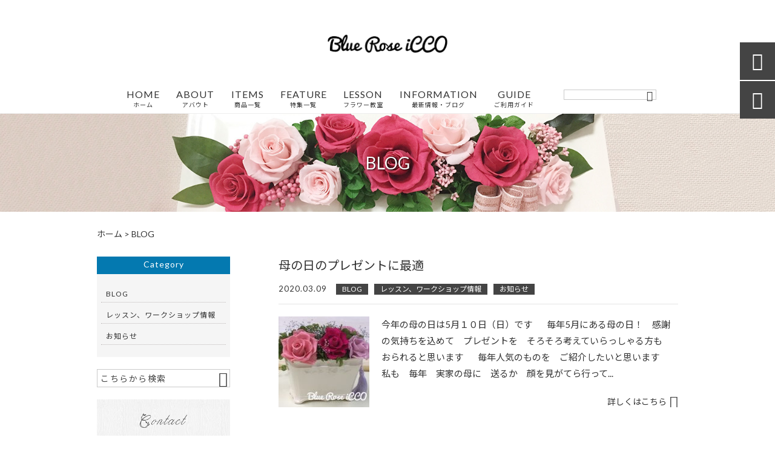

--- FILE ---
content_type: text/html; charset=UTF-8
request_url: https://bluerose-icco.com/category/blog/page/10/
body_size: 31759
content:
<!DOCTYPE html><html lang="ja"><head><meta charset="UTF-8" /><meta name="viewport" content="width=device-width,initial-scale=1"><meta name="format-detection" content="telephone=no"><link rel="pingback" href="https://bluerose-icco.com/jetb/xmlrpc.php" /><link rel="shortcut icon" href="https://bluerose-icco.com/jetb/wp-content/uploads/2019/07/favicon.ico" /><link rel="apple-touch-icon" href="https://bluerose-icco.com/jetb/wp-content/uploads/2019/07/splogo.png"><title>BLOG | Blue Rose iCCO - Part 10</title><meta name="description" content="- Part 10" /><meta name="robots" content="noindex, nofollow, max-image-preview:large" /><meta name="google-site-verification" content="xpI9PwVjBXPpvHOYw8bbSwbjNcavAv0Y3MbPT6vNhKk" /><link rel="canonical" href="https://bluerose-icco.com/category/blog/page/10/" /><link rel="prev" href="https://bluerose-icco.com/category/blog/page/9/" /><link rel="next" href="https://bluerose-icco.com/category/blog/page/11/" /><meta name="generator" content="All in One SEO (AIOSEO) 4.9.3" /> <script type="application/ld+json" class="aioseo-schema">{"@context":"https:\/\/schema.org","@graph":[{"@type":"BreadcrumbList","@id":"https:\/\/bluerose-icco.com\/category\/blog\/page\/10\/#breadcrumblist","itemListElement":[{"@type":"ListItem","@id":"https:\/\/bluerose-icco.com#listItem","position":1,"name":"Home","item":"https:\/\/bluerose-icco.com","nextItem":{"@type":"ListItem","@id":"https:\/\/bluerose-icco.com\/category\/blog\/#listItem","name":"BLOG"}},{"@type":"ListItem","@id":"https:\/\/bluerose-icco.com\/category\/blog\/#listItem","position":2,"name":"BLOG","item":"https:\/\/bluerose-icco.com\/category\/blog\/","nextItem":{"@type":"ListItem","@id":"https:\/\/bluerose-icco.com\/category\/blog\/page\/10#listItem","name":"\u30da\u30fc\u30b8 10"},"previousItem":{"@type":"ListItem","@id":"https:\/\/bluerose-icco.com#listItem","name":"Home"}},{"@type":"ListItem","@id":"https:\/\/bluerose-icco.com\/category\/blog\/page\/10#listItem","position":3,"name":"\u30da\u30fc\u30b8 10","previousItem":{"@type":"ListItem","@id":"https:\/\/bluerose-icco.com\/category\/blog\/#listItem","name":"BLOG"}}]},{"@type":"CollectionPage","@id":"https:\/\/bluerose-icco.com\/category\/blog\/page\/10\/#collectionpage","url":"https:\/\/bluerose-icco.com\/category\/blog\/page\/10\/","name":"BLOG | Blue Rose iCCO - Part 10","description":"- Part 10","inLanguage":"ja","isPartOf":{"@id":"https:\/\/bluerose-icco.com\/#website"},"breadcrumb":{"@id":"https:\/\/bluerose-icco.com\/category\/blog\/page\/10\/#breadcrumblist"}},{"@type":"Organization","@id":"https:\/\/bluerose-icco.com\/#organization","name":"Blue Rose iCCO","description":"\u30d7\u30ea\u30b6\u30fc\u30d6\u30c9\u30d5\u30e9\u30ef\u30fc\u3092\u4e2d\u5fc3\u306b\u30a2\u30fc\u30c6\u30a3\u30d5\u30a3\u30b7\u30e3\u30eb\u30d5\u30e9\u30ef\u30fc\u3082\u53d6\u308a\u6df7\u305c\u305f\u30a2\u30ec\u30f3\u30b8\u30e1\u30f3\u30c8\u306e\u304a\u82b1\u3092\u8ca9\u58f2\u3059\u308bBlue Rose iCCO\u3067\u306f\u3001\u300c\u82b1\u306e\u3042\u308b\u66ae\u3089\u3057\u300d\u3092\u30b3\u30f3\u30bb\u30d7\u30c8\u306b\u3001\u304a\u597d\u307f\u306e\u8272\u3084\u5f62\u3092\u304a\u4f3a\u3044\u3057\u3066\u3001\u51fa\u6765\u308b\u3060\u3051\u3054\u5e0c\u671b\u306b\u6cbf\u3063\u305f\u3082\u306e\u3092\u30aa\u30fc\u30c0\u30fc\u30e1\u30a4\u30c9\u3067\u304a\u4f5c\u308a\u3057\u3066\u304a\u308a\u307e\u3059\u3002\u3054\u81ea\u5b85\u7528\u3068\u3057\u3066\u306f\u3082\u3061\u308d\u3093\u3001\u5927\u5207\u306a\u4eba\u3078\u306e\u8d08\u308a\u7269\u306b\u3082\u304a\u3059\u3059\u3081\u3067\u3059\u3002","url":"https:\/\/bluerose-icco.com\/"},{"@type":"WebSite","@id":"https:\/\/bluerose-icco.com\/#website","url":"https:\/\/bluerose-icco.com\/","name":"Blue Rose iCCO","description":"\u30d7\u30ea\u30b6\u30fc\u30d6\u30c9\u30d5\u30e9\u30ef\u30fc\u3092\u4e2d\u5fc3\u306b\u30a2\u30fc\u30c6\u30a3\u30d5\u30a3\u30b7\u30e3\u30eb\u30d5\u30e9\u30ef\u30fc\u3082\u53d6\u308a\u6df7\u305c\u305f\u30a2\u30ec\u30f3\u30b8\u30e1\u30f3\u30c8\u306e\u304a\u82b1\u3092\u8ca9\u58f2\u3059\u308bBlue Rose iCCO\u3067\u306f\u3001\u300c\u82b1\u306e\u3042\u308b\u66ae\u3089\u3057\u300d\u3092\u30b3\u30f3\u30bb\u30d7\u30c8\u306b\u3001\u304a\u597d\u307f\u306e\u8272\u3084\u5f62\u3092\u304a\u4f3a\u3044\u3057\u3066\u3001\u51fa\u6765\u308b\u3060\u3051\u3054\u5e0c\u671b\u306b\u6cbf\u3063\u305f\u3082\u306e\u3092\u30aa\u30fc\u30c0\u30fc\u30e1\u30a4\u30c9\u3067\u304a\u4f5c\u308a\u3057\u3066\u304a\u308a\u307e\u3059\u3002\u3054\u81ea\u5b85\u7528\u3068\u3057\u3066\u306f\u3082\u3061\u308d\u3093\u3001\u5927\u5207\u306a\u4eba\u3078\u306e\u8d08\u308a\u7269\u306b\u3082\u304a\u3059\u3059\u3081\u3067\u3059\u3002","inLanguage":"ja","publisher":{"@id":"https:\/\/bluerose-icco.com\/#organization"}}]}</script> <link rel='dns-prefetch' href='//yubinbango.github.io' /><link rel='dns-prefetch' href='//static.addtoany.com' /><link rel='dns-prefetch' href='//fonts.googleapis.com' /> <script defer src="[data-uri]"></script> <style type="text/css">img.wp-smiley,
img.emoji {
	display: inline !important;
	border: none !important;
	box-shadow: none !important;
	height: 1em !important;
	width: 1em !important;
	margin: 0 0.07em !important;
	vertical-align: -0.1em !important;
	background: none !important;
	padding: 0 !important;
}</style><link rel='stylesheet' id='colorbox-theme1-css' href='https://bluerose-icco.com/jetb/wp-content/cache/autoptimize/css/autoptimize_single_0c1cc7ee75e36c8351f3a17a8b8bcb17.css?ver=4.6.2' type='text/css' media='screen' /><link rel='stylesheet' id='sbi_styles-css' href='https://bluerose-icco.com/jetb/wp-content/plugins/instagram-feed/css/sbi-styles.min.css?ver=6.10.0' type='text/css' media='all' /><link rel='stylesheet' id='wp-block-library-css' href='https://bluerose-icco.com/jetb/wp-includes/css/dist/block-library/style.min.css?ver=6.3.7' type='text/css' media='all' /><link rel='stylesheet' id='aioseo/css/src/vue/standalone/blocks/table-of-contents/global.scss-css' href='https://bluerose-icco.com/jetb/wp-content/cache/autoptimize/css/autoptimize_single_8aeaa129c1f80e6e5dbaa329351d1482.css?ver=4.9.3' type='text/css' media='all' /><style id='classic-theme-styles-inline-css' type='text/css'>/*! This file is auto-generated */
.wp-block-button__link{color:#fff;background-color:#32373c;border-radius:9999px;box-shadow:none;text-decoration:none;padding:calc(.667em + 2px) calc(1.333em + 2px);font-size:1.125em}.wp-block-file__button{background:#32373c;color:#fff;text-decoration:none}</style><style id='global-styles-inline-css' type='text/css'>body{--wp--preset--color--black: #000000;--wp--preset--color--cyan-bluish-gray: #abb8c3;--wp--preset--color--white: #ffffff;--wp--preset--color--pale-pink: #f78da7;--wp--preset--color--vivid-red: #cf2e2e;--wp--preset--color--luminous-vivid-orange: #ff6900;--wp--preset--color--luminous-vivid-amber: #fcb900;--wp--preset--color--light-green-cyan: #7bdcb5;--wp--preset--color--vivid-green-cyan: #00d084;--wp--preset--color--pale-cyan-blue: #8ed1fc;--wp--preset--color--vivid-cyan-blue: #0693e3;--wp--preset--color--vivid-purple: #9b51e0;--wp--preset--gradient--vivid-cyan-blue-to-vivid-purple: linear-gradient(135deg,rgba(6,147,227,1) 0%,rgb(155,81,224) 100%);--wp--preset--gradient--light-green-cyan-to-vivid-green-cyan: linear-gradient(135deg,rgb(122,220,180) 0%,rgb(0,208,130) 100%);--wp--preset--gradient--luminous-vivid-amber-to-luminous-vivid-orange: linear-gradient(135deg,rgba(252,185,0,1) 0%,rgba(255,105,0,1) 100%);--wp--preset--gradient--luminous-vivid-orange-to-vivid-red: linear-gradient(135deg,rgba(255,105,0,1) 0%,rgb(207,46,46) 100%);--wp--preset--gradient--very-light-gray-to-cyan-bluish-gray: linear-gradient(135deg,rgb(238,238,238) 0%,rgb(169,184,195) 100%);--wp--preset--gradient--cool-to-warm-spectrum: linear-gradient(135deg,rgb(74,234,220) 0%,rgb(151,120,209) 20%,rgb(207,42,186) 40%,rgb(238,44,130) 60%,rgb(251,105,98) 80%,rgb(254,248,76) 100%);--wp--preset--gradient--blush-light-purple: linear-gradient(135deg,rgb(255,206,236) 0%,rgb(152,150,240) 100%);--wp--preset--gradient--blush-bordeaux: linear-gradient(135deg,rgb(254,205,165) 0%,rgb(254,45,45) 50%,rgb(107,0,62) 100%);--wp--preset--gradient--luminous-dusk: linear-gradient(135deg,rgb(255,203,112) 0%,rgb(199,81,192) 50%,rgb(65,88,208) 100%);--wp--preset--gradient--pale-ocean: linear-gradient(135deg,rgb(255,245,203) 0%,rgb(182,227,212) 50%,rgb(51,167,181) 100%);--wp--preset--gradient--electric-grass: linear-gradient(135deg,rgb(202,248,128) 0%,rgb(113,206,126) 100%);--wp--preset--gradient--midnight: linear-gradient(135deg,rgb(2,3,129) 0%,rgb(40,116,252) 100%);--wp--preset--font-size--small: 13px;--wp--preset--font-size--medium: 20px;--wp--preset--font-size--large: 36px;--wp--preset--font-size--x-large: 42px;--wp--preset--spacing--20: 0.44rem;--wp--preset--spacing--30: 0.67rem;--wp--preset--spacing--40: 1rem;--wp--preset--spacing--50: 1.5rem;--wp--preset--spacing--60: 2.25rem;--wp--preset--spacing--70: 3.38rem;--wp--preset--spacing--80: 5.06rem;--wp--preset--shadow--natural: 6px 6px 9px rgba(0, 0, 0, 0.2);--wp--preset--shadow--deep: 12px 12px 50px rgba(0, 0, 0, 0.4);--wp--preset--shadow--sharp: 6px 6px 0px rgba(0, 0, 0, 0.2);--wp--preset--shadow--outlined: 6px 6px 0px -3px rgba(255, 255, 255, 1), 6px 6px rgba(0, 0, 0, 1);--wp--preset--shadow--crisp: 6px 6px 0px rgba(0, 0, 0, 1);}:where(.is-layout-flex){gap: 0.5em;}:where(.is-layout-grid){gap: 0.5em;}body .is-layout-flow > .alignleft{float: left;margin-inline-start: 0;margin-inline-end: 2em;}body .is-layout-flow > .alignright{float: right;margin-inline-start: 2em;margin-inline-end: 0;}body .is-layout-flow > .aligncenter{margin-left: auto !important;margin-right: auto !important;}body .is-layout-constrained > .alignleft{float: left;margin-inline-start: 0;margin-inline-end: 2em;}body .is-layout-constrained > .alignright{float: right;margin-inline-start: 2em;margin-inline-end: 0;}body .is-layout-constrained > .aligncenter{margin-left: auto !important;margin-right: auto !important;}body .is-layout-constrained > :where(:not(.alignleft):not(.alignright):not(.alignfull)){max-width: var(--wp--style--global--content-size);margin-left: auto !important;margin-right: auto !important;}body .is-layout-constrained > .alignwide{max-width: var(--wp--style--global--wide-size);}body .is-layout-flex{display: flex;}body .is-layout-flex{flex-wrap: wrap;align-items: center;}body .is-layout-flex > *{margin: 0;}body .is-layout-grid{display: grid;}body .is-layout-grid > *{margin: 0;}:where(.wp-block-columns.is-layout-flex){gap: 2em;}:where(.wp-block-columns.is-layout-grid){gap: 2em;}:where(.wp-block-post-template.is-layout-flex){gap: 1.25em;}:where(.wp-block-post-template.is-layout-grid){gap: 1.25em;}.has-black-color{color: var(--wp--preset--color--black) !important;}.has-cyan-bluish-gray-color{color: var(--wp--preset--color--cyan-bluish-gray) !important;}.has-white-color{color: var(--wp--preset--color--white) !important;}.has-pale-pink-color{color: var(--wp--preset--color--pale-pink) !important;}.has-vivid-red-color{color: var(--wp--preset--color--vivid-red) !important;}.has-luminous-vivid-orange-color{color: var(--wp--preset--color--luminous-vivid-orange) !important;}.has-luminous-vivid-amber-color{color: var(--wp--preset--color--luminous-vivid-amber) !important;}.has-light-green-cyan-color{color: var(--wp--preset--color--light-green-cyan) !important;}.has-vivid-green-cyan-color{color: var(--wp--preset--color--vivid-green-cyan) !important;}.has-pale-cyan-blue-color{color: var(--wp--preset--color--pale-cyan-blue) !important;}.has-vivid-cyan-blue-color{color: var(--wp--preset--color--vivid-cyan-blue) !important;}.has-vivid-purple-color{color: var(--wp--preset--color--vivid-purple) !important;}.has-black-background-color{background-color: var(--wp--preset--color--black) !important;}.has-cyan-bluish-gray-background-color{background-color: var(--wp--preset--color--cyan-bluish-gray) !important;}.has-white-background-color{background-color: var(--wp--preset--color--white) !important;}.has-pale-pink-background-color{background-color: var(--wp--preset--color--pale-pink) !important;}.has-vivid-red-background-color{background-color: var(--wp--preset--color--vivid-red) !important;}.has-luminous-vivid-orange-background-color{background-color: var(--wp--preset--color--luminous-vivid-orange) !important;}.has-luminous-vivid-amber-background-color{background-color: var(--wp--preset--color--luminous-vivid-amber) !important;}.has-light-green-cyan-background-color{background-color: var(--wp--preset--color--light-green-cyan) !important;}.has-vivid-green-cyan-background-color{background-color: var(--wp--preset--color--vivid-green-cyan) !important;}.has-pale-cyan-blue-background-color{background-color: var(--wp--preset--color--pale-cyan-blue) !important;}.has-vivid-cyan-blue-background-color{background-color: var(--wp--preset--color--vivid-cyan-blue) !important;}.has-vivid-purple-background-color{background-color: var(--wp--preset--color--vivid-purple) !important;}.has-black-border-color{border-color: var(--wp--preset--color--black) !important;}.has-cyan-bluish-gray-border-color{border-color: var(--wp--preset--color--cyan-bluish-gray) !important;}.has-white-border-color{border-color: var(--wp--preset--color--white) !important;}.has-pale-pink-border-color{border-color: var(--wp--preset--color--pale-pink) !important;}.has-vivid-red-border-color{border-color: var(--wp--preset--color--vivid-red) !important;}.has-luminous-vivid-orange-border-color{border-color: var(--wp--preset--color--luminous-vivid-orange) !important;}.has-luminous-vivid-amber-border-color{border-color: var(--wp--preset--color--luminous-vivid-amber) !important;}.has-light-green-cyan-border-color{border-color: var(--wp--preset--color--light-green-cyan) !important;}.has-vivid-green-cyan-border-color{border-color: var(--wp--preset--color--vivid-green-cyan) !important;}.has-pale-cyan-blue-border-color{border-color: var(--wp--preset--color--pale-cyan-blue) !important;}.has-vivid-cyan-blue-border-color{border-color: var(--wp--preset--color--vivid-cyan-blue) !important;}.has-vivid-purple-border-color{border-color: var(--wp--preset--color--vivid-purple) !important;}.has-vivid-cyan-blue-to-vivid-purple-gradient-background{background: var(--wp--preset--gradient--vivid-cyan-blue-to-vivid-purple) !important;}.has-light-green-cyan-to-vivid-green-cyan-gradient-background{background: var(--wp--preset--gradient--light-green-cyan-to-vivid-green-cyan) !important;}.has-luminous-vivid-amber-to-luminous-vivid-orange-gradient-background{background: var(--wp--preset--gradient--luminous-vivid-amber-to-luminous-vivid-orange) !important;}.has-luminous-vivid-orange-to-vivid-red-gradient-background{background: var(--wp--preset--gradient--luminous-vivid-orange-to-vivid-red) !important;}.has-very-light-gray-to-cyan-bluish-gray-gradient-background{background: var(--wp--preset--gradient--very-light-gray-to-cyan-bluish-gray) !important;}.has-cool-to-warm-spectrum-gradient-background{background: var(--wp--preset--gradient--cool-to-warm-spectrum) !important;}.has-blush-light-purple-gradient-background{background: var(--wp--preset--gradient--blush-light-purple) !important;}.has-blush-bordeaux-gradient-background{background: var(--wp--preset--gradient--blush-bordeaux) !important;}.has-luminous-dusk-gradient-background{background: var(--wp--preset--gradient--luminous-dusk) !important;}.has-pale-ocean-gradient-background{background: var(--wp--preset--gradient--pale-ocean) !important;}.has-electric-grass-gradient-background{background: var(--wp--preset--gradient--electric-grass) !important;}.has-midnight-gradient-background{background: var(--wp--preset--gradient--midnight) !important;}.has-small-font-size{font-size: var(--wp--preset--font-size--small) !important;}.has-medium-font-size{font-size: var(--wp--preset--font-size--medium) !important;}.has-large-font-size{font-size: var(--wp--preset--font-size--large) !important;}.has-x-large-font-size{font-size: var(--wp--preset--font-size--x-large) !important;}
.wp-block-navigation a:where(:not(.wp-element-button)){color: inherit;}
:where(.wp-block-post-template.is-layout-flex){gap: 1.25em;}:where(.wp-block-post-template.is-layout-grid){gap: 1.25em;}
:where(.wp-block-columns.is-layout-flex){gap: 2em;}:where(.wp-block-columns.is-layout-grid){gap: 2em;}
.wp-block-pullquote{font-size: 1.5em;line-height: 1.6;}</style><link rel='stylesheet' id='biz-cal-style-css' href='https://bluerose-icco.com/jetb/wp-content/cache/autoptimize/css/autoptimize_single_5a8094b02cee4103bb1c7f624c228c15.css?ver=2.2.0' type='text/css' media='all' /><link rel='stylesheet' id='contact-form-7-css' href='https://bluerose-icco.com/jetb/wp-content/cache/autoptimize/css/autoptimize_single_3fd2afa98866679439097f4ab102fe0a.css?ver=5.9.8' type='text/css' media='all' /><link rel='stylesheet' id='style-sheet-css' href='https://bluerose-icco.com/jetb/wp-content/cache/autoptimize/css/autoptimize_single_d0ef44dfba4795d5db61a5b04335b71a.css?ver=6.3.7' type='text/css' media='all' /><link rel='stylesheet' id='JetB_press-fonts-css' href='https://fonts.googleapis.com/css?family=Open+Sans:400italic,700italic,400,700&#038;subset=latin,latin-ext' type='text/css' media='all' /><link rel='stylesheet' id='wp-pagenavi-css' href='https://bluerose-icco.com/jetb/wp-content/cache/autoptimize/css/autoptimize_single_73d29ecb3ae4eb2b78712fab3a46d32d.css?ver=2.70' type='text/css' media='all' /><link rel='stylesheet' id='tablepress-default-css' href='https://bluerose-icco.com/jetb/wp-content/cache/autoptimize/css/autoptimize_single_67618bce410baf1c5f16513a9af4b1b9.css?ver=3.2.6' type='text/css' media='all' /><link rel='stylesheet' id='addtoany-css' href='https://bluerose-icco.com/jetb/wp-content/plugins/add-to-any/addtoany.min.css?ver=1.16' type='text/css' media='all' /> <script type='text/javascript' src='https://bluerose-icco.com/jetb/wp-includes/js/jquery/jquery.min.js?ver=3.7.0' id='jquery-core-js'></script> <script defer type='text/javascript' src='https://bluerose-icco.com/jetb/wp-includes/js/jquery/jquery-migrate.min.js?ver=3.4.1' id='jquery-migrate-js'></script> <script defer id="colorbox-js-extra" src="[data-uri]"></script> <script defer type='text/javascript' src='https://bluerose-icco.com/jetb/wp-content/plugins/jquery-colorbox/js/jquery.colorbox-min.js?ver=1.4.33' id='colorbox-js'></script> <script defer type='text/javascript' src='https://bluerose-icco.com/jetb/wp-content/plugins/jquery-colorbox/js/jquery-colorbox-wrapper-min.js?ver=4.6.2' id='colorbox-wrapper-js'></script> <script defer id="addtoany-core-js-before" src="[data-uri]"></script> <script type='text/javascript' defer src='https://static.addtoany.com/menu/page.js' id='addtoany-core-js'></script> <script type='text/javascript' defer src='https://bluerose-icco.com/jetb/wp-content/plugins/add-to-any/addtoany.min.js?ver=1.1' id='addtoany-jquery-js'></script> <script defer id="biz-cal-script-js-extra" src="[data-uri]"></script> <script defer type='text/javascript' src='https://bluerose-icco.com/jetb/wp-content/cache/autoptimize/js/autoptimize_single_daa549992b449fd5ac72c5edb5ac4422.js?ver=2.2.0' id='biz-cal-script-js'></script> <link rel="https://api.w.org/" href="https://bluerose-icco.com/wp-json/" /><link rel="alternate" type="application/json" href="https://bluerose-icco.com/wp-json/wp/v2/categories/10" /><link rel="stylesheet" href="https://bluerose-icco.com/jetb/wp-content/cache/autoptimize/css/autoptimize_single_dd239efbdb77f05b0355190518090dce.css" type="text/css" /><link rel="stylesheet" href="https://code.ionicframework.com/ionicons/2.0.1/css/ionicons.min.css"><link rel="stylesheet" href="https://jetb.co.jp/ec-king/common/css/slick.css" type="text/css" /><link rel="stylesheet" href="https://jetb.co.jp/ec-king/common/css/slick-theme.css" type="text/css" /><link rel="stylesheet" href="https://jetb.co.jp/ec-king/common/css/jquery.mCustomScrollbar.css" type="text/css" /><link rel="stylesheet" href="https://bluerose-icco.com/jetb/wp-content/cache/autoptimize/css/autoptimize_single_f1206ecfabe12efd9ee5f6af69c3d124.css" type="text/css" /><link rel="stylesheet" href="https://jetb.co.jp/ec-king/common/css/modal.css" type="text/css" /><link rel="stylesheet" href="https://jetb.co.jp/ec-king/tpl_d/css/common.css" type="text/css" /><link rel="stylesheet" href="https://jetb.co.jp/ec-king/tpl_d/css/media.css" type="text/css" /><link rel="stylesheet" href="https://bluerose-icco.com/jetb/wp-content/cache/autoptimize/css/autoptimize_single_8bcadb23aab877887bf373ec64141ec9.css" type="text/css" /><link rel="stylesheet" href="https://bluerose-icco.com/jetb/wp-content/cache/autoptimize/css/autoptimize_single_9686a382f8681274650da5a022152bb1.css" type="text/css" />  <script defer src="https://www.googletagmanager.com/gtag/js?id=G-F04R5F16RT"></script> <script defer src="[data-uri]"></script> </head><body class="archive paged category category-blog category-10 paged-10 category-paged-10 metaslider-plugin" ontouchstart=""><div id="top" class="allwrapper tpl_d gthc"><header id="upper" class="head_bg cf"><h1 class="logo"> <a href="https://bluerose-icco.com/"> <img src="https://bluerose-icco.com/jetb/wp-content/uploads/2019/07/4a332f05ade4ac7bb3c46c472cb5eac8.png" alt="Blue Rose iCCO プリザーブドフラワーを中心にアーティフィシャルフラワーも取り混ぜたアレンジメントのお花を販売するBlue Rose iCCOでは、「花のある暮らし」をコンセプトに、お好みの色や形をお伺いして、出来るだけご希望に沿ったものをオーダーメイドでお作りしております。ご自宅用としてはもちろん、大切な人への贈り物にもおすすめです。"> </a></h1><div class="menu-trigger"><div class="trigger_wrap"> <span></span> <span></span> <span></span></div><p>menu</p></div><nav class="g_nav g_nav_sp cf"><ul id="menu-menu1" class="g_nav_menu menu"><li><a href="https://bluerose-icco.com">HOME<span>ホーム</span></a></li><li><a href="https://bluerose-icco.com/about/">ABOUT<span>アバウト</span></a></li><li><a href="https://bluerose-icco.com/items/">ITEMS<span>商品一覧</span></a></li><li><a href="https://bluerose-icco.com/feature_list/">FEATURE<span>特集一覧</span></a></li><li><a href="https://bluerose-icco.com/lesson/">LESSON<span>フラワー教室</span></a><ul class="sub-menu"><li><a href="https://bluerose-icco.com/lesson/%e3%83%ac%e3%83%83%e3%82%b9%e3%83%b3/">体験レッスン<br>（初めての方向け）</a></li><li><a href="https://bluerose-icco.com/lesson/license/">資格取得コース（FEJ)</a></li><li><a href="https://bluerose-icco.com/lesson/%e3%83%97%e3%83%aa%e3%82%b6%e6%95%99%e5%ae%a4%e9%96%8b%e8%ac%9b%e3%82%b5%e3%83%9d%e3%83%bc%e3%83%88%e3%82%b3%e3%83%bc%e3%82%b9/">ディプロマ・フラワー教室</a></li><li><a href="https://bluerose-icco.com/?page_id=6065">オーストラリアンベーシックコース</a></li><li><a href="https://bluerose-icco.com/lesson/%e5%8d%98%e7%99%ba%e3%82%b3%e3%83%bc%e3%82%b9/">フラワーアレンジメント<br>単発コース</a></li><li><a href="https://bluerose-icco.com/?page_id=1337">テーブルウェアオーナメントコース</a></li><li><a href="https://bluerose-icco.com/lesson/%e8%b2%a9%e5%a3%b2%e3%82%b3%e3%83%bc%e3%82%b9/">販売コース</a></li></ul></li><li><a href="https://bluerose-icco.com/information/">INFORMATION<span>最新情報・ブログ</span></a></li><li><a href="https://bluerose-icco.com/guide/">GUIDE<span>ご利用ガイド</span></a><ul class="sub-menu"><li><a href="https://bluerose-icco.com/faq/">FAQ</a></li><li><a rel="privacy-policy" href="https://bluerose-icco.com/privacy/">プライバシーポリシー</a></li><li><a href="https://bluerose-icco.com/law/">特定商取引に基づく表記</a></li></ul></li></ul></nav><p class="btn-search" class="sp">&#xf2f5;</p><div class="header-search l-absolute"><form action="https://bluerose-icco.com/" method="get" id="jet_searchform-header_sp"> <input id="jet_searchBtn_header_sp" type="submit" name="searchBtn" value="&#xf2f5;" /> <input id="jet_keywords_header_sp" type="text" name="s" placeholder="" /></form></div><nav class="g_nav g_nav_pc cf"><h1 class="logo_2"> <a href="https://bluerose-icco.com/"> <img src="https://bluerose-icco.com/jetb/wp-content/uploads/2019/07/4a332f05ade4ac7bb3c46c472cb5eac8.png" alt="Blue Rose iCCO プリザーブドフラワーを中心にアーティフィシャルフラワーも取り混ぜたアレンジメントのお花を販売するBlue Rose iCCOでは、「花のある暮らし」をコンセプトに、お好みの色や形をお伺いして、出来るだけご希望に沿ったものをオーダーメイドでお作りしております。ご自宅用としてはもちろん、大切な人への贈り物にもおすすめです。"> </a></h1><ul id="menu-menu1-1" class="g_nav_menu menu"><li><a href="https://bluerose-icco.com">HOME<span>ホーム</span></a></li><li><a href="https://bluerose-icco.com/about/">ABOUT<span>アバウト</span></a></li><li><a href="https://bluerose-icco.com/items/">ITEMS<span>商品一覧</span></a></li><li><a href="https://bluerose-icco.com/feature_list/">FEATURE<span>特集一覧</span></a></li><li><a href="https://bluerose-icco.com/lesson/">LESSON<span>フラワー教室</span></a><ul class="sub-menu"><li><a href="https://bluerose-icco.com/lesson/%e3%83%ac%e3%83%83%e3%82%b9%e3%83%b3/">体験レッスン<br>（初めての方向け）</a></li><li><a href="https://bluerose-icco.com/lesson/license/">資格取得コース（FEJ)</a></li><li><a href="https://bluerose-icco.com/lesson/%e3%83%97%e3%83%aa%e3%82%b6%e6%95%99%e5%ae%a4%e9%96%8b%e8%ac%9b%e3%82%b5%e3%83%9d%e3%83%bc%e3%83%88%e3%82%b3%e3%83%bc%e3%82%b9/">ディプロマ・フラワー教室</a></li><li><a href="https://bluerose-icco.com/?page_id=6065">オーストラリアンベーシックコース</a></li><li><a href="https://bluerose-icco.com/lesson/%e5%8d%98%e7%99%ba%e3%82%b3%e3%83%bc%e3%82%b9/">フラワーアレンジメント<br>単発コース</a></li><li><a href="https://bluerose-icco.com/?page_id=1337">テーブルウェアオーナメントコース</a></li><li><a href="https://bluerose-icco.com/lesson/%e8%b2%a9%e5%a3%b2%e3%82%b3%e3%83%bc%e3%82%b9/">販売コース</a></li></ul></li><li><a href="https://bluerose-icco.com/information/">INFORMATION<span>最新情報・ブログ</span></a></li><li><a href="https://bluerose-icco.com/guide/">GUIDE<span>ご利用ガイド</span></a><ul class="sub-menu"><li><a href="https://bluerose-icco.com/faq/">FAQ</a></li><li><a rel="privacy-policy" href="https://bluerose-icco.com/privacy/">プライバシーポリシー</a></li><li><a href="https://bluerose-icco.com/law/">特定商取引に基づく表記</a></li></ul></li></ul><form action="https://bluerose-icco.com/" method="get" id="jet_searchform_on"> <input id="jet_searchBtn_on" type="submit" name="searchBtn" value="&#xf2f5;" /> <input id="jet_keywords_on" type="text" name="s" placeholder="" /></form><p class="btn-search">&#xf2f5;</p><div class="header-search l-absolute"><form action="https://bluerose-icco.com/" method="get" id="jet_searchform-header"> <input id="jet_searchBtn_header" type="submit" name="searchBtn" value="&#xf2f5;" /> <input id="jet_keywords_header" type="text" name="s" placeholder="" /></form></div></nav></header><div id="blog_area"><h2 id="page_title" class="lozad" data-background-image="https://bluerose-icco.com/jetb/wp-content/uploads/2019/07/sub2.jpg"> BLOG</h2><div class="breadcrumbs"><div class="breadcrumbs_inner"> <span property="itemListElement" typeof="ListItem"><a property="item" typeof="WebPage" title="Blue Rose iCCOへ移動" href="https://bluerose-icco.com" class="home"><span property="name">ホーム</span></a><meta property="position" content="1"></span> &gt; <span property="itemListElement" typeof="ListItem"><span property="name">BLOG</span><meta property="position" content="2"></span></div></div><div class="inner cf"><main id="blog_cont"><article class="blog_box"><header class="blog_entry"><h1><a href="https://bluerose-icco.com/event/2010/">母の日のプレゼントに最適</a></h1> <time class="day_entry">2020.03.09</time><div class="cat_entry"><a href="https://bluerose-icco.com/category/blog/" rel="tag">BLOG</a><a href="https://bluerose-icco.com/category/lesson/" rel="tag">レッスン、ワークショップ情報</a><a href="https://bluerose-icco.com/category/event/" rel="tag">お知らせ</a></div></header><div class="blog_text"> <a class="thum1 imgwrap" href="https://bluerose-icco.com/event/2010/"> <img class="lozad" data-src="https://bluerose-icco.com/jetb/wp-content/uploads/2019/07/FED46EC4-5189-4D34-A753-D635E73F1F28-150x150.jpeg" alt="母の日のプレゼントに最適"> </a><p>今年の母の日は5月１０日（日）です
&nbsp;
　毎年5月にある母の日！　感謝の気持ちを込めて　プレゼントを　そろそろ考えていらっしゃる方も
&nbsp;
　おられると思います
&nbsp;
　毎年人気のものを　ご紹介したいと思います
&nbsp;
　私も　毎年　実家の母に　送るか　顔を見がてら行って...</p><div class="more"> <a href="https://bluerose-icco.com/event/2010/">詳しくはこちら</a></div></div></article><article class="blog_box"><header class="blog_entry"><h1><a href="https://bluerose-icco.com/event/2006/">誕生日のお祝いに人気　20代、30代</a></h1> <time class="day_entry">2020.03.08</time><div class="cat_entry"><a href="https://bluerose-icco.com/category/blog/" rel="tag">BLOG</a><a href="https://bluerose-icco.com/category/lesson/" rel="tag">レッスン、ワークショップ情報</a><a href="https://bluerose-icco.com/category/event/" rel="tag">お知らせ</a></div></header><div class="blog_text"> <a class="thum1 imgwrap" href="https://bluerose-icco.com/event/2006/"> <img class="lozad" data-src="https://bluerose-icco.com/jetb/wp-content/uploads/2019/10/D3EC43A3-6FD1-4A2A-A7B5-C48B598A44CD-150x150.jpeg" alt="誕生日のお祝いに人気　20代、30代"> </a><p>女性に人気のプレゼント
&nbsp;
　女性にプレゼントを贈るとき　何がいいかな～？
&nbsp;
　と悩まれたときは　プリザーブドフラワーはいかがですか？
&nbsp;
　女性はお花が大好きです　
&nbsp;
　一言でお花のプレゼント！！といっても　100本のバラの花束♡は素敵だけど
&nbsp;...</p><div class="more"> <a href="https://bluerose-icco.com/event/2006/">詳しくはこちら</a></div></div></article><article class="blog_box"><header class="blog_entry"><h1><a href="https://bluerose-icco.com/event/2003/">オーストラリアプリザーブドフラワー・癒しのプレゼント</a></h1> <time class="day_entry">2020.03.07</time><div class="cat_entry"><a href="https://bluerose-icco.com/category/blog/" rel="tag">BLOG</a><a href="https://bluerose-icco.com/category/lesson/" rel="tag">レッスン、ワークショップ情報</a><a href="https://bluerose-icco.com/category/event/" rel="tag">お知らせ</a></div></header><div class="blog_text"> <a class="thum1 imgwrap" href="https://bluerose-icco.com/event/2003/"> <img class="lozad" data-src="https://bluerose-icco.com/jetb/wp-content/uploads/2020/03/5FE0C976-7244-4AC9-BA93-68F4CD58A245-150x150.jpeg" alt="オーストラリアプリザーブドフラワー・癒しのプレゼント"> </a><p>癒し効果が期待できる！？プリザーブドフラワー
&nbsp;
　オーストラリアプリザーブドフラワーとは・・・
&nbsp;
  西オーストラリアの原野で育つ花,ワイルドフラワーを特殊加工したものです。
&nbsp;
 生花のような瑞々しさもありますが、水やりも必要ありません
&nbsp;
 約半年から1年...</p><div class="more"> <a href="https://bluerose-icco.com/event/2003/">詳しくはこちら</a></div></div></article><article class="blog_box"><header class="blog_entry"><h1><a href="https://bluerose-icco.com/blog/1993/">お花のプレゼントをお考えならプリザーブドフラワー　BlueRose.iCCOで…</a></h1> <time class="day_entry">2020.03.06</time><div class="cat_entry"><a href="https://bluerose-icco.com/category/blog/" rel="tag">BLOG</a><a href="https://bluerose-icco.com/category/lesson/" rel="tag">レッスン、ワークショップ情報</a></div></header><div class="blog_text"> <a class="thum1 imgwrap" href="https://bluerose-icco.com/blog/1993/"> <img class="lozad" data-src="https://bluerose-icco.com/jetb/wp-content/uploads/2019/07/C76E8D61-9483-4070-88AD-BBDD7E7488D1-150x150.jpeg" alt="お花のプレゼントをお考えならプリザーブドフラワー　BlueRose.iCCOで…"> </a><p>もらってうれしいプレゼント♬
&nbsp;
女性がもらってうれしいプレゼント・・・といえば　お花！！
&nbsp;
今日は　ボックスフラワー　をご紹介します
&nbsp;
　　
ボックスフラワーにもいろいろ種類はありますが
&nbsp;
写真は丸いボックスに　薔薇やあじさいの花をアレンジしたものです...</p><div class="more"> <a href="https://bluerose-icco.com/blog/1993/">詳しくはこちら</a></div></div></article><article class="blog_box"><header class="blog_entry"><h1><a href="https://bluerose-icco.com/blog/1978/">東京　東村山市のプリザーブドフラワー教室</a></h1> <time class="day_entry">2020.03.05</time><div class="cat_entry"><a href="https://bluerose-icco.com/category/blog/" rel="tag">BLOG</a><a href="https://bluerose-icco.com/category/lesson/" rel="tag">レッスン、ワークショップ情報</a></div></header><div class="blog_text"> <a class="thum1 imgwrap" href="https://bluerose-icco.com/blog/1978/"> <img class="lozad" data-src="https://bluerose-icco.com/jetb/wp-content/uploads/2020/03/9C2C952D-F957-4259-B673-ECCCB190E564-150x150.jpeg" alt="東京　東村山市のプリザーブドフラワー教室"> </a><p>久米川駅近のプリザーブドフラワー教室
&nbsp;
　生花のように美しい状態を保ったまま長持ちする　プリザーブドフラワー
&nbsp;
　この花を使って　アレンジメントしてみませんか？
&nbsp;
　BlueRose.iCCO  では　お好みのアレンジメントレッスンが出来るように
&nbsp;
　初め...</p><div class="more"> <a href="https://bluerose-icco.com/blog/1978/">詳しくはこちら</a></div></div></article><article class="blog_box"><header class="blog_entry"><h1><a href="https://bluerose-icco.com/event/1972/">プリザーブドフラワーの贈り物</a></h1> <time class="day_entry">2020.03.04</time><div class="cat_entry"><a href="https://bluerose-icco.com/category/blog/" rel="tag">BLOG</a><a href="https://bluerose-icco.com/category/lesson/" rel="tag">レッスン、ワークショップ情報</a><a href="https://bluerose-icco.com/category/event/" rel="tag">お知らせ</a></div></header><div class="blog_text"> <a class="thum1 imgwrap" href="https://bluerose-icco.com/event/1972/"> <img class="lozad" data-src="https://bluerose-icco.com/jetb/wp-content/uploads/2019/07/04AF0DEC-7853-4AA0-B6C4-7B95A5985CA6-150x150.jpeg" alt="プリザーブドフラワーの贈り物"> </a><p>プロポーズはバラの花と指輪・・・！？
&nbsp;
　お花と言えば　女性のイメージですが　今回は男性必見！！(*^-^*)
&nbsp;
　女性はほとんどの方が　お花が大好き♡
&nbsp;
　もちろん私も大好きですが　なかなかプレゼントしてもらえませんが、
&nbsp;
　ここぞ！！というときに　お花...</p><div class="more"> <a href="https://bluerose-icco.com/event/1972/">詳しくはこちら</a></div></div></article><article class="blog_box"><header class="blog_entry"><h1><a href="https://bluerose-icco.com/blog/1954/">コロナウイルス終息までのレッスンについて・・・</a></h1> <time class="day_entry">2020.02.26</time><div class="cat_entry"><a href="https://bluerose-icco.com/category/blog/" rel="tag">BLOG</a><a href="https://bluerose-icco.com/category/lesson/" rel="tag">レッスン、ワークショップ情報</a></div></header><div class="blog_text"> <a class="thum1 imgwrap" href="https://bluerose-icco.com/blog/1954/"> <img class="lozad" data-src="https://bluerose-icco.com/jetb/wp-content/uploads/2020/02/E9149990-427E-41AB-ABB1-C22E47E5BA84-150x150.jpeg" alt="コロナウイルス終息までのレッスンについて・・・"> </a><p>フラワーアレンジメントのレッスン♬
&nbsp;
連日の新型コロナウイルスの報道！！
&nbsp;
ものすごい勢いで拡散し　とっても不安ですよね・・・
&nbsp;
本当に早く終息を願っています。
&nbsp;
しばらくは人数制限をしようと思います
&nbsp;
今までは　最高6人までは　一緒にレッ...</p><div class="more"> <a href="https://bluerose-icco.com/blog/1954/">詳しくはこちら</a></div></div></article><article class="blog_box"><header class="blog_entry"><h1><a href="https://bluerose-icco.com/event/1950/">今年のイベント出店予定</a></h1> <time class="day_entry">2020.02.26</time><div class="cat_entry"><a href="https://bluerose-icco.com/category/blog/" rel="tag">BLOG</a><a href="https://bluerose-icco.com/category/lesson/" rel="tag">レッスン、ワークショップ情報</a><a href="https://bluerose-icco.com/category/event/" rel="tag">お知らせ</a></div></header><div class="blog_text"> <a class="thum1 imgwrap" href="https://bluerose-icco.com/event/1950/"> <img class="lozad" data-src="https://bluerose-icco.com/jetb/wp-content/uploads/2020/02/383EE487-F508-4DEE-8084-5037AD6FDCF2-150x150.jpeg" alt="今年のイベント出店予定"> </a><p>イベント予定
&nbsp;
今のところ　今月来月の　イベント出店は　中止となりましたので
&nbsp;
4月以降の情報を　お届けします
&nbsp;
４月
　4日（土）５日（日）・・・浅草イベント
&nbsp;
　９日（木）～１２日（日）・・・横浜赤レンガ倉庫
&nbsp;
10月
　24日（土...</p><div class="more"> <a href="https://bluerose-icco.com/event/1950/">詳しくはこちら</a></div></div></article><article class="blog_box"><header class="blog_entry"><h1><a href="https://bluerose-icco.com/blog/1919/">成人式の前撮り撮影！？</a></h1> <time class="day_entry">2020.02.24</time><div class="cat_entry"><a href="https://bluerose-icco.com/category/blog/" rel="tag">BLOG</a><a href="https://bluerose-icco.com/category/lesson/" rel="tag">レッスン、ワークショップ情報</a></div></header><div class="blog_text"> <a class="thum1 imgwrap" href="https://bluerose-icco.com/blog/1919/"> <img class="lozad" data-src="https://bluerose-icco.com/jetb/wp-content/uploads/2019/07/E16B30F4-DA5C-4F33-8788-2DF06CE935DC-150x150.jpeg" alt="成人式の前撮り撮影！？"> </a><p>着物の時の髪飾り・・・って？
&nbsp;
　先日美容院に行ったら　成人式の前撮り撮影の　準備だったようです
&nbsp;
  娘の成人式も何年か前に済ませ　その時の事を思い出しました
&nbsp;
　美容室の方々、写真館の方々に　ずいぶんとお世話になったんだなあ～
&nbsp;
　って思い出しました(...</p><div class="more"> <a href="https://bluerose-icco.com/blog/1919/">詳しくはこちら</a></div></div></article><article class="blog_box"><header class="blog_entry"><h1><a href="https://bluerose-icco.com/blog/1909/">立川伊勢丹イベントが中止に・・・</a></h1> <time class="day_entry">2020.02.21</time><div class="cat_entry"><a href="https://bluerose-icco.com/category/blog/" rel="tag">BLOG</a><a href="https://bluerose-icco.com/category/lesson/" rel="tag">レッスン、ワークショップ情報</a></div></header><div class="blog_text"> <a class="thum1 imgwrap" href="https://bluerose-icco.com/blog/1909/"> <img class="lozad" data-src="https://bluerose-icco.com/jetb/wp-content/uploads/2020/02/37EB84F2-9830-46D7-A7EA-2AB596B3C20D-150x150.jpeg" alt="立川伊勢丹イベントが中止に・・・"> </a><p>イベントが中止になりました
&nbsp;
&nbsp;
３月25日から　1週間　
&nbsp;
出店させていただく予定だったのですが
&nbsp;
新型コロナウィルスの影響により
&nbsp;
中止になりました。(＞人＜;)
&nbsp;
とっても残念&#x1f4a6;
&nbsp;
だけど…...</p><div class="more"> <a href="https://bluerose-icco.com/blog/1909/">詳しくはこちら</a></div></div></article><article class="blog_box"><header class="blog_entry"><h1><a href="https://bluerose-icco.com/blog/1907/">プリザーブドフラワーの出張レッスンⅡ</a></h1> <time class="day_entry">2020.02.20</time><div class="cat_entry"><a href="https://bluerose-icco.com/category/blog/" rel="tag">BLOG</a><a href="https://bluerose-icco.com/category/lesson/" rel="tag">レッスン、ワークショップ情報</a></div></header><div class="blog_text"> <a class="thum1 imgwrap" href="https://bluerose-icco.com/blog/1907/"> <img class="lozad" data-src="https://bluerose-icco.com/jetb/wp-content/uploads/2020/02/5D382DB5-1302-4550-976C-672B4AD86A6C-150x150.jpeg" alt="プリザーブドフラワーの出張レッスンⅡ"> </a><p>資格コースの最後のレッスン
&nbsp;
　前回に引き続き　プリザーブドフラワー資格コース最後のレッスンを
&nbsp;
　出張レッスンしてきました。
&nbsp;
　ブーケ2つ目！！キャスケードブーケです
&nbsp;
　今回は　少し時間がかかるので　今までお二人で一緒にレッスンされていたのですが
...</p><div class="more"> <a href="https://bluerose-icco.com/blog/1907/">詳しくはこちら</a></div></div></article><article class="blog_box"><header class="blog_entry"><h1><a href="https://bluerose-icco.com/event/1903/">天橋立　温泉・カニかに旅行行ってきました</a></h1> <time class="day_entry">2020.02.16</time><div class="cat_entry"><a href="https://bluerose-icco.com/category/blog/" rel="tag">BLOG</a><a href="https://bluerose-icco.com/category/event/" rel="tag">お知らせ</a></div></header><div class="blog_text"> <a class="thum1 imgwrap" href="https://bluerose-icco.com/event/1903/"> <img class="lozad" data-src="https://bluerose-icco.com/jetb/wp-content/uploads/2020/02/A37FB6D9-6976-4ED1-A942-B7577A6433BC-150x150.jpeg" alt="天橋立　温泉・カニかに旅行行ってきました"> </a><p>先日の帰省　メインは　フラワーアレンジメントのレッスン！！
&nbsp;
でも　ついで!?・・・といってはなんですが
&nbsp;
母の様子を見がてら　姉と一緒に　母を温泉旅行&#x2668;に連れて行ってきました
&nbsp;
この時期は　もちろん　家族全員が大好きなかに～～♬も食べられるということで
...</p><div class="more"> <a href="https://bluerose-icco.com/event/1903/">詳しくはこちら</a></div></div></article><div class='wp-pagenavi' role='navigation'> <a class="first" aria-label="First Page" href="https://bluerose-icco.com/category/blog/">1</a><a class="previouspostslink" rel="prev" aria-label="前のページ" href="https://bluerose-icco.com/category/blog/page/9/">«</a><span class='extend'>...</span><a class="page smaller" title="ページ 8" href="https://bluerose-icco.com/category/blog/page/8/">8</a><a class="page smaller" title="ページ 9" href="https://bluerose-icco.com/category/blog/page/9/">9</a><span aria-current='page' class='current'>10</span><a class="page larger" title="ページ 11" href="https://bluerose-icco.com/category/blog/page/11/">11</a><a class="page larger" title="ページ 12" href="https://bluerose-icco.com/category/blog/page/12/">12</a><span class='extend'>...</span><a class="nextpostslink" rel="next" aria-label="次のページ" href="https://bluerose-icco.com/category/blog/page/11/">»</a><a class="last" aria-label="Last Page" href="https://bluerose-icco.com/category/blog/page/15/">15 </a></div></main><aside id="side_bar"><div id="secondary"><aside id="categories-2" class="widget widget_categories"><h3 class="widget-title"><span>Category</span></h3><ul><li class="cat-item cat-item-10 current-cat"><a aria-current="page" href="https://bluerose-icco.com/category/blog/">BLOG</a></li><li class="cat-item cat-item-11"><a href="https://bluerose-icco.com/category/lesson/">レッスン、ワークショップ情報</a></li><li class="cat-item cat-item-1"><a href="https://bluerose-icco.com/category/event/">お知らせ</a></li></ul></aside><aside id="search-2" class="widget widget_search"><form action="https://bluerose-icco.com/" method="get" id="searchform2"> <input id="keywords2" type="text" name="s" id="site_search" placeholder="こちらから検索" /> <input id="searchBtn2" type="submit" name="searchBtn2" value="&#xf2f5;" /></form></aside><aside id="media_image-2" class="widget widget_media_image"><a href="https://bluerose-icco.com/contact/"><img width="864" height="368" src="https://bluerose-icco.com/jetb/wp-content/uploads/2018/09/ban_contact.jpg" class="image wp-image-34  attachment-full size-full colorbox-6646 " alt="" decoding="async" style="max-width: 100%; height: auto;" fetchpriority="high" /></a></aside></div></aside></div></div><section class="feature_foot_area "><h2>特集</h2><p class="section_bg-color"></p><ul class="feature_foot_list flexbox"><li> <a class="flexbox" href="https://bluerose-icco.com/feature/swag-mother%ef%bd%93day"> <span class="imgbox imgwrap"> <img class="lozad" data-src="https://bluerose-icco.com/jetb/wp-content/uploads/2020/03/c6b056b666b52699091291d83afcb0d3_s.jpg" alt="スワッグ　母の日特集"> <span class="feature_mv-color" style="background-color: "></span> </span> <span class="seo_tax_title"> スワッグ　母の日特集 </span> </a></li><li> <a class="flexbox" href="https://bluerose-icco.com/feature/arrangement-flower"> <span class="imgbox imgwrap"> <img class="lozad" data-src="https://bluerose-icco.com/jetb/wp-content/uploads/2019/07/IMG_6.jpg" alt="オーナーこだわりのアレンジメントお花 特集"> <span class="feature_mv-color" style="background-color: rgba(255,255,255,0.3)"></span> </span> <span class="seo_tax_title"> アレンジメント 花 オーナーこだわり </span> </a></li></ul></section><section id="address_area" class="foot_color foot_bg bg_cover"><p class="section_bg-color"></p><div class="inner"><section class="foot_cont"><h3> <a href="https://bluerose-icco.com/"> <img class="lozad" data-src="https://bluerose-icco.com/jetb/wp-content/uploads/2019/07/4a332f05ade4ac7bb3c46c472cb5eac8.png" alt="Blue Rose iCCO プリザーブドフラワーを中心にアーティフィシャルフラワーも取り混ぜたアレンジメントのお花を販売するBlue Rose iCCOでは、「花のある暮らし」をコンセプトに、お好みの色や形をお伺いして、出来るだけご希望に沿ったものをオーダーメイドでお作りしております。ご自宅用としてはもちろん、大切な人への贈り物にもおすすめです。"> </a></h3> <address><p class="foot_add">〒359-1122<br /> 埼玉県所沢市寿町</p> <a class="foot_tel foot_color" href="tel:080-3240-8991"> 080-3240-8991 </a><p class="foot_eigyou"> 10:00~18:00<br>定休日：不定休</p> </address><ul class="footer_sns_line"><li> <a href="https://www.facebook.com/ichigo819819/" target="_blank"> <img class="lozad" data-src="https://bluerose-icco.com/jetb/wp-content/uploads/2018/09/ic_fb.png" alt="facebook"> </a></li><li> <a href="https://www.instagram.com/bluerose.icco/" target="_blank"> <img class="lozad" data-src="https://bluerose-icco.com/jetb/wp-content/uploads/2018/09/ic_ins.png" alt="instagram"> </a></li></ul></section><div id="free_area"><div id="sns_time_line"><div id="sb_instagram"  class="sbi sbi_mob_col_1 sbi_tab_col_2 sbi_col_4 sbi_width_resp" style="padding-bottom: 10px;"	 data-feedid="*1"  data-res="auto" data-cols="4" data-colsmobile="1" data-colstablet="2" data-num="20" data-nummobile="20" data-item-padding="5"	 data-shortcode-atts="{}"  data-postid="6646" data-locatornonce="71c105097b" data-imageaspectratio="1:1" data-sbi-flags="favorLocal"><div class="sb_instagram_header  sbi_medium"   > <a class="sbi_header_link" target="_blank"
 rel="nofollow noopener" href="https://www.instagram.com/bluerose.icco/" title="@bluerose.icco"><div class="sbi_header_text"><div class="sbi_header_img"  data-avatar-url="https://scontent-nrt6-1.cdninstagram.com/v/t51.2885-19/329307096_1965768427088461_3161395132464740008_n.jpg?stp=dst-jpg_s206x206_tt6&amp;_nc_cat=111&amp;ccb=7-5&amp;_nc_sid=bf7eb4&amp;efg=eyJ2ZW5jb2RlX3RhZyI6InByb2ZpbGVfcGljLnd3dy4xMDgwLkMzIn0%3D&amp;_nc_ohc=6HJAdRT8CDwQ7kNvwE1bZ3Q&amp;_nc_oc=AdnxOlh3r7hiUctyA4EhlQwGo3NvCORCIruqysKYAj9SNFBDT2gmIGKhjcQYZk8FhTQ&amp;_nc_zt=24&amp;_nc_ht=scontent-nrt6-1.cdninstagram.com&amp;edm=AP4hL3IEAAAA&amp;_nc_tpa=Q5bMBQEaQZQTgIOZtwPqJ6N8lRO5TJxrQEvYeqPi80bEfUk2P2FTLGguTdF2smjX5sFGY2JdLEDv6By21g&amp;oh=00_Afp4rbwkZFy2TkG2kT6ki3kVA32U-JCyKEKIXke9kGwGCg&amp;oe=69802261"><div class="sbi_header_img_hover"  ><svg class="sbi_new_logo fa-instagram fa-w-14" aria-hidden="true" data-fa-processed="" aria-label="Instagram" data-prefix="fab" data-icon="instagram" role="img" viewBox="0 0 448 512"> <path fill="currentColor" d="M224.1 141c-63.6 0-114.9 51.3-114.9 114.9s51.3 114.9 114.9 114.9S339 319.5 339 255.9 287.7 141 224.1 141zm0 189.6c-41.1 0-74.7-33.5-74.7-74.7s33.5-74.7 74.7-74.7 74.7 33.5 74.7 74.7-33.6 74.7-74.7 74.7zm146.4-194.3c0 14.9-12 26.8-26.8 26.8-14.9 0-26.8-12-26.8-26.8s12-26.8 26.8-26.8 26.8 12 26.8 26.8zm76.1 27.2c-1.7-35.9-9.9-67.7-36.2-93.9-26.2-26.2-58-34.4-93.9-36.2-37-2.1-147.9-2.1-184.9 0-35.8 1.7-67.6 9.9-93.9 36.1s-34.4 58-36.2 93.9c-2.1 37-2.1 147.9 0 184.9 1.7 35.9 9.9 67.7 36.2 93.9s58 34.4 93.9 36.2c37 2.1 147.9 2.1 184.9 0 35.9-1.7 67.7-9.9 93.9-36.2 26.2-26.2 34.4-58 36.2-93.9 2.1-37 2.1-147.8 0-184.8zM398.8 388c-7.8 19.6-22.9 34.7-42.6 42.6-29.5 11.7-99.5 9-132.1 9s-102.7 2.6-132.1-9c-19.6-7.8-34.7-22.9-42.6-42.6-11.7-29.5-9-99.5-9-132.1s-2.6-102.7 9-132.1c7.8-19.6 22.9-34.7 42.6-42.6 29.5-11.7 99.5-9 132.1-9s102.7-2.6 132.1 9c19.6 7.8 34.7 22.9 42.6 42.6 11.7 29.5 9 99.5 9 132.1s2.7 102.7-9 132.1z"></path> </svg></div> <img  src="https://bluerose-icco.com/jetb/wp-content/uploads/sb-instagram-feed-images/bluerose.icco.jpg" alt="" width="50" height="50"></div><div class="sbi_feedtheme_header_text"><h3>bluerose.icco</h3><p class="sbi_bio">🔹人気のワイルドフラーもアレンジできる<br> 🔹退職後の趣味や子育て中のママの自宅仕事にも…<br> 🔹子育て中でもオンラインで自宅レッスン可能<br> 🔹ブルーのバラの花言葉『夢叶う』プリザで好きを仕事に…<br> 🔹癒しのお花を自宅でアレンジできる<br> 🔻こちらをタップ🔻</p></div></div> </a></div><div id="sbi_images"  style="gap: 10px;"><div class="sbi_item sbi_type_video sbi_new sbi_transition"
 id="sbi_18428073094115484" data-date="1767264696"><div class="sbi_photo_wrap"> <a class="sbi_photo" href="https://www.instagram.com/reel/DS9xj9Gj5hO/" target="_blank" rel="noopener nofollow"
 data-full-res="https://scontent-nrt1-1.cdninstagram.com/v/t51.71878-15/609164741_1307158544550864_1437314946557688850_n.jpg?stp=dst-jpg_e35_tt6&#038;_nc_cat=109&#038;ccb=7-5&#038;_nc_sid=18de74&#038;efg=eyJlZmdfdGFnIjoiQ0xJUFMuYmVzdF9pbWFnZV91cmxnZW4uQzMifQ%3D%3D&#038;_nc_ohc=Ubl3KaHOqJoQ7kNvwFYICi2&#038;_nc_oc=Admp8OPd0Q1Yvykb5TzrhQABcWXcLayBUTLVFGpp71pFZZodp6J-ESU4XKdAJ8eb4GQ&#038;_nc_zt=23&#038;_nc_ht=scontent-nrt1-1.cdninstagram.com&#038;edm=ANo9K5cEAAAA&#038;_nc_gid=OAtbYWLejV5to3yfE6cAJw&#038;oh=00_Afp9i2UsxoaiEypUTgIz36wpDh2UrYpRbApCEsvajBXyyQ&#038;oe=698029CA"
 data-img-src-set="{&quot;d&quot;:&quot;https:\/\/scontent-nrt1-1.cdninstagram.com\/v\/t51.71878-15\/609164741_1307158544550864_1437314946557688850_n.jpg?stp=dst-jpg_e35_tt6&amp;_nc_cat=109&amp;ccb=7-5&amp;_nc_sid=18de74&amp;efg=eyJlZmdfdGFnIjoiQ0xJUFMuYmVzdF9pbWFnZV91cmxnZW4uQzMifQ%3D%3D&amp;_nc_ohc=Ubl3KaHOqJoQ7kNvwFYICi2&amp;_nc_oc=Admp8OPd0Q1Yvykb5TzrhQABcWXcLayBUTLVFGpp71pFZZodp6J-ESU4XKdAJ8eb4GQ&amp;_nc_zt=23&amp;_nc_ht=scontent-nrt1-1.cdninstagram.com&amp;edm=ANo9K5cEAAAA&amp;_nc_gid=OAtbYWLejV5to3yfE6cAJw&amp;oh=00_Afp9i2UsxoaiEypUTgIz36wpDh2UrYpRbApCEsvajBXyyQ&amp;oe=698029CA&quot;,&quot;150&quot;:&quot;https:\/\/scontent-nrt1-1.cdninstagram.com\/v\/t51.71878-15\/609164741_1307158544550864_1437314946557688850_n.jpg?stp=dst-jpg_e35_tt6&amp;_nc_cat=109&amp;ccb=7-5&amp;_nc_sid=18de74&amp;efg=eyJlZmdfdGFnIjoiQ0xJUFMuYmVzdF9pbWFnZV91cmxnZW4uQzMifQ%3D%3D&amp;_nc_ohc=Ubl3KaHOqJoQ7kNvwFYICi2&amp;_nc_oc=Admp8OPd0Q1Yvykb5TzrhQABcWXcLayBUTLVFGpp71pFZZodp6J-ESU4XKdAJ8eb4GQ&amp;_nc_zt=23&amp;_nc_ht=scontent-nrt1-1.cdninstagram.com&amp;edm=ANo9K5cEAAAA&amp;_nc_gid=OAtbYWLejV5to3yfE6cAJw&amp;oh=00_Afp9i2UsxoaiEypUTgIz36wpDh2UrYpRbApCEsvajBXyyQ&amp;oe=698029CA&quot;,&quot;320&quot;:&quot;https:\/\/scontent-nrt1-1.cdninstagram.com\/v\/t51.71878-15\/609164741_1307158544550864_1437314946557688850_n.jpg?stp=dst-jpg_e35_tt6&amp;_nc_cat=109&amp;ccb=7-5&amp;_nc_sid=18de74&amp;efg=eyJlZmdfdGFnIjoiQ0xJUFMuYmVzdF9pbWFnZV91cmxnZW4uQzMifQ%3D%3D&amp;_nc_ohc=Ubl3KaHOqJoQ7kNvwFYICi2&amp;_nc_oc=Admp8OPd0Q1Yvykb5TzrhQABcWXcLayBUTLVFGpp71pFZZodp6J-ESU4XKdAJ8eb4GQ&amp;_nc_zt=23&amp;_nc_ht=scontent-nrt1-1.cdninstagram.com&amp;edm=ANo9K5cEAAAA&amp;_nc_gid=OAtbYWLejV5to3yfE6cAJw&amp;oh=00_Afp9i2UsxoaiEypUTgIz36wpDh2UrYpRbApCEsvajBXyyQ&amp;oe=698029CA&quot;,&quot;640&quot;:&quot;https:\/\/scontent-nrt1-1.cdninstagram.com\/v\/t51.71878-15\/609164741_1307158544550864_1437314946557688850_n.jpg?stp=dst-jpg_e35_tt6&amp;_nc_cat=109&amp;ccb=7-5&amp;_nc_sid=18de74&amp;efg=eyJlZmdfdGFnIjoiQ0xJUFMuYmVzdF9pbWFnZV91cmxnZW4uQzMifQ%3D%3D&amp;_nc_ohc=Ubl3KaHOqJoQ7kNvwFYICi2&amp;_nc_oc=Admp8OPd0Q1Yvykb5TzrhQABcWXcLayBUTLVFGpp71pFZZodp6J-ESU4XKdAJ8eb4GQ&amp;_nc_zt=23&amp;_nc_ht=scontent-nrt1-1.cdninstagram.com&amp;edm=ANo9K5cEAAAA&amp;_nc_gid=OAtbYWLejV5to3yfE6cAJw&amp;oh=00_Afp9i2UsxoaiEypUTgIz36wpDh2UrYpRbApCEsvajBXyyQ&amp;oe=698029CA&quot;}"> <span class="sbi-screenreader">🎍あけまして　おめでとう御座います🙇‍♀️
昨年は大変お世話になりました。
今年もたくさんのフラワー</span> <svg style="color: rgba(255,255,255,1)" class="svg-inline--fa fa-play fa-w-14 sbi_playbtn" aria-label="Play" aria-hidden="true" data-fa-processed="" data-prefix="fa" data-icon="play" role="presentation" xmlns="http://www.w3.org/2000/svg" viewBox="0 0 448 512"><path fill="currentColor" d="M424.4 214.7L72.4 6.6C43.8-10.3 0 6.1 0 47.9V464c0 37.5 40.7 60.1 72.4 41.3l352-208c31.4-18.5 31.5-64.1 0-82.6z"></path></svg> <img src="https://bluerose-icco.com/jetb/wp-content/plugins/instagram-feed/img/placeholder.png" alt="🎍あけまして　おめでとう御座います🙇‍♀️
昨年は大変お世話になりました。
今年もたくさんのフラワーアレンジを一緒に楽しめますように…✨💐  皆様にとって素晴らしい一年になりますように…
今年もどうぞよろしくお願い致します🙇  #フラワーアレンジメント #所沢 #プリザーブドフラワー #西武線沿線 #ブライダル #オンラインレッスン #ディプロマ #オーダーメイド" aria-hidden="true"> </a></div></div><div class="sbi_item sbi_type_video sbi_new sbi_transition"
 id="sbi_17971368992994587" data-date="1767085212"><div class="sbi_photo_wrap"> <a class="sbi_photo" href="https://www.instagram.com/reel/DS4a5ckgWwM/" target="_blank" rel="noopener nofollow"
 data-full-res="https://scontent-nrt1-1.cdninstagram.com/v/t51.82787-15/608819222_18344380894227674_3531432197304227349_n.jpg?stp=dst-jpg_e35_tt6&#038;_nc_cat=108&#038;ccb=7-5&#038;_nc_sid=18de74&#038;efg=eyJlZmdfdGFnIjoiQ0xJUFMuYmVzdF9pbWFnZV91cmxnZW4uQzMifQ%3D%3D&#038;_nc_ohc=-NW-vAJ4aTcQ7kNvwHKRDsU&#038;_nc_oc=Adnt3M72rd55LKm_OF7Z6NAN7aVtESLR-HiWhVPnpoCLDo3dy_wZ2TxGb9Q9cFm-6pE&#038;_nc_zt=23&#038;_nc_ht=scontent-nrt1-1.cdninstagram.com&#038;edm=ANo9K5cEAAAA&#038;_nc_gid=OAtbYWLejV5to3yfE6cAJw&#038;oh=00_AfrTrXXQpG3Cin7lIy5cc9O5-ffbBxwm-etfW22dpTG0vQ&#038;oe=69800BB5"
 data-img-src-set="{&quot;d&quot;:&quot;https:\/\/scontent-nrt1-1.cdninstagram.com\/v\/t51.82787-15\/608819222_18344380894227674_3531432197304227349_n.jpg?stp=dst-jpg_e35_tt6&amp;_nc_cat=108&amp;ccb=7-5&amp;_nc_sid=18de74&amp;efg=eyJlZmdfdGFnIjoiQ0xJUFMuYmVzdF9pbWFnZV91cmxnZW4uQzMifQ%3D%3D&amp;_nc_ohc=-NW-vAJ4aTcQ7kNvwHKRDsU&amp;_nc_oc=Adnt3M72rd55LKm_OF7Z6NAN7aVtESLR-HiWhVPnpoCLDo3dy_wZ2TxGb9Q9cFm-6pE&amp;_nc_zt=23&amp;_nc_ht=scontent-nrt1-1.cdninstagram.com&amp;edm=ANo9K5cEAAAA&amp;_nc_gid=OAtbYWLejV5to3yfE6cAJw&amp;oh=00_AfrTrXXQpG3Cin7lIy5cc9O5-ffbBxwm-etfW22dpTG0vQ&amp;oe=69800BB5&quot;,&quot;150&quot;:&quot;https:\/\/scontent-nrt1-1.cdninstagram.com\/v\/t51.82787-15\/608819222_18344380894227674_3531432197304227349_n.jpg?stp=dst-jpg_e35_tt6&amp;_nc_cat=108&amp;ccb=7-5&amp;_nc_sid=18de74&amp;efg=eyJlZmdfdGFnIjoiQ0xJUFMuYmVzdF9pbWFnZV91cmxnZW4uQzMifQ%3D%3D&amp;_nc_ohc=-NW-vAJ4aTcQ7kNvwHKRDsU&amp;_nc_oc=Adnt3M72rd55LKm_OF7Z6NAN7aVtESLR-HiWhVPnpoCLDo3dy_wZ2TxGb9Q9cFm-6pE&amp;_nc_zt=23&amp;_nc_ht=scontent-nrt1-1.cdninstagram.com&amp;edm=ANo9K5cEAAAA&amp;_nc_gid=OAtbYWLejV5to3yfE6cAJw&amp;oh=00_AfrTrXXQpG3Cin7lIy5cc9O5-ffbBxwm-etfW22dpTG0vQ&amp;oe=69800BB5&quot;,&quot;320&quot;:&quot;https:\/\/scontent-nrt1-1.cdninstagram.com\/v\/t51.82787-15\/608819222_18344380894227674_3531432197304227349_n.jpg?stp=dst-jpg_e35_tt6&amp;_nc_cat=108&amp;ccb=7-5&amp;_nc_sid=18de74&amp;efg=eyJlZmdfdGFnIjoiQ0xJUFMuYmVzdF9pbWFnZV91cmxnZW4uQzMifQ%3D%3D&amp;_nc_ohc=-NW-vAJ4aTcQ7kNvwHKRDsU&amp;_nc_oc=Adnt3M72rd55LKm_OF7Z6NAN7aVtESLR-HiWhVPnpoCLDo3dy_wZ2TxGb9Q9cFm-6pE&amp;_nc_zt=23&amp;_nc_ht=scontent-nrt1-1.cdninstagram.com&amp;edm=ANo9K5cEAAAA&amp;_nc_gid=OAtbYWLejV5to3yfE6cAJw&amp;oh=00_AfrTrXXQpG3Cin7lIy5cc9O5-ffbBxwm-etfW22dpTG0vQ&amp;oe=69800BB5&quot;,&quot;640&quot;:&quot;https:\/\/scontent-nrt1-1.cdninstagram.com\/v\/t51.82787-15\/608819222_18344380894227674_3531432197304227349_n.jpg?stp=dst-jpg_e35_tt6&amp;_nc_cat=108&amp;ccb=7-5&amp;_nc_sid=18de74&amp;efg=eyJlZmdfdGFnIjoiQ0xJUFMuYmVzdF9pbWFnZV91cmxnZW4uQzMifQ%3D%3D&amp;_nc_ohc=-NW-vAJ4aTcQ7kNvwHKRDsU&amp;_nc_oc=Adnt3M72rd55LKm_OF7Z6NAN7aVtESLR-HiWhVPnpoCLDo3dy_wZ2TxGb9Q9cFm-6pE&amp;_nc_zt=23&amp;_nc_ht=scontent-nrt1-1.cdninstagram.com&amp;edm=ANo9K5cEAAAA&amp;_nc_gid=OAtbYWLejV5to3yfE6cAJw&amp;oh=00_AfrTrXXQpG3Cin7lIy5cc9O5-ffbBxwm-etfW22dpTG0vQ&amp;oe=69800BB5&quot;}"> <span class="sbi-screenreader">今年一年も大変お世話になりました。
ありがとうございました。
皆さんと今年も楽しく笑顔でたくさんのフ</span> <svg style="color: rgba(255,255,255,1)" class="svg-inline--fa fa-play fa-w-14 sbi_playbtn" aria-label="Play" aria-hidden="true" data-fa-processed="" data-prefix="fa" data-icon="play" role="presentation" xmlns="http://www.w3.org/2000/svg" viewBox="0 0 448 512"><path fill="currentColor" d="M424.4 214.7L72.4 6.6C43.8-10.3 0 6.1 0 47.9V464c0 37.5 40.7 60.1 72.4 41.3l352-208c31.4-18.5 31.5-64.1 0-82.6z"></path></svg> <img src="https://bluerose-icco.com/jetb/wp-content/plugins/instagram-feed/img/placeholder.png" alt="今年一年も大変お世話になりました。
ありがとうございました。
皆さんと今年も楽しく笑顔でたくさんのフラワーアレンジ作ることも出来きました✨💖  また来年もたくさんの方と　繋がれますように…
お花をたくさんの方にお届けできますように…  また来年もどうぞよろしくお願い致します🙇  #フラワーアレンジメント #所沢 #プリザーブドフラワー #西武線沿線 #ブライダル #オンラインレッスン #ディプロマ #楽しいレッスン #ワークショップ #お祝いギフト #年末年始" aria-hidden="true"> </a></div></div><div class="sbi_item sbi_type_video sbi_new sbi_transition"
 id="sbi_17865389067532121" data-date="1765547734"><div class="sbi_photo_wrap"> <a class="sbi_photo" href="https://www.instagram.com/reel/DSKnPkzj4fM/" target="_blank" rel="noopener nofollow"
 data-full-res="https://scontent-nrt6-1.cdninstagram.com/v/t51.82787-15/598878680_18342465349227674_8831534848270838509_n.jpg?stp=dst-jpg_e35_tt6&#038;_nc_cat=106&#038;ccb=7-5&#038;_nc_sid=18de74&#038;efg=eyJlZmdfdGFnIjoiQ0xJUFMuYmVzdF9pbWFnZV91cmxnZW4uQzMifQ%3D%3D&#038;_nc_ohc=rigUd6JCq2AQ7kNvwFVpTtG&#038;_nc_oc=Adk17ypdqK0SH3QniMoKIuixsGjeC-8EM0HrrlViyPzP3gdQFj6ZwaDiuDydhSrmt10&#038;_nc_zt=23&#038;_nc_ht=scontent-nrt6-1.cdninstagram.com&#038;edm=ANo9K5cEAAAA&#038;_nc_gid=OAtbYWLejV5to3yfE6cAJw&#038;oh=00_AfqxkmgBLaHoLUYzIeNJP_46nt2z_FrJuMbtpwuobFOyOA&#038;oe=69802A1F"
 data-img-src-set="{&quot;d&quot;:&quot;https:\/\/scontent-nrt6-1.cdninstagram.com\/v\/t51.82787-15\/598878680_18342465349227674_8831534848270838509_n.jpg?stp=dst-jpg_e35_tt6&amp;_nc_cat=106&amp;ccb=7-5&amp;_nc_sid=18de74&amp;efg=eyJlZmdfdGFnIjoiQ0xJUFMuYmVzdF9pbWFnZV91cmxnZW4uQzMifQ%3D%3D&amp;_nc_ohc=rigUd6JCq2AQ7kNvwFVpTtG&amp;_nc_oc=Adk17ypdqK0SH3QniMoKIuixsGjeC-8EM0HrrlViyPzP3gdQFj6ZwaDiuDydhSrmt10&amp;_nc_zt=23&amp;_nc_ht=scontent-nrt6-1.cdninstagram.com&amp;edm=ANo9K5cEAAAA&amp;_nc_gid=OAtbYWLejV5to3yfE6cAJw&amp;oh=00_AfqxkmgBLaHoLUYzIeNJP_46nt2z_FrJuMbtpwuobFOyOA&amp;oe=69802A1F&quot;,&quot;150&quot;:&quot;https:\/\/scontent-nrt6-1.cdninstagram.com\/v\/t51.82787-15\/598878680_18342465349227674_8831534848270838509_n.jpg?stp=dst-jpg_e35_tt6&amp;_nc_cat=106&amp;ccb=7-5&amp;_nc_sid=18de74&amp;efg=eyJlZmdfdGFnIjoiQ0xJUFMuYmVzdF9pbWFnZV91cmxnZW4uQzMifQ%3D%3D&amp;_nc_ohc=rigUd6JCq2AQ7kNvwFVpTtG&amp;_nc_oc=Adk17ypdqK0SH3QniMoKIuixsGjeC-8EM0HrrlViyPzP3gdQFj6ZwaDiuDydhSrmt10&amp;_nc_zt=23&amp;_nc_ht=scontent-nrt6-1.cdninstagram.com&amp;edm=ANo9K5cEAAAA&amp;_nc_gid=OAtbYWLejV5to3yfE6cAJw&amp;oh=00_AfqxkmgBLaHoLUYzIeNJP_46nt2z_FrJuMbtpwuobFOyOA&amp;oe=69802A1F&quot;,&quot;320&quot;:&quot;https:\/\/scontent-nrt6-1.cdninstagram.com\/v\/t51.82787-15\/598878680_18342465349227674_8831534848270838509_n.jpg?stp=dst-jpg_e35_tt6&amp;_nc_cat=106&amp;ccb=7-5&amp;_nc_sid=18de74&amp;efg=eyJlZmdfdGFnIjoiQ0xJUFMuYmVzdF9pbWFnZV91cmxnZW4uQzMifQ%3D%3D&amp;_nc_ohc=rigUd6JCq2AQ7kNvwFVpTtG&amp;_nc_oc=Adk17ypdqK0SH3QniMoKIuixsGjeC-8EM0HrrlViyPzP3gdQFj6ZwaDiuDydhSrmt10&amp;_nc_zt=23&amp;_nc_ht=scontent-nrt6-1.cdninstagram.com&amp;edm=ANo9K5cEAAAA&amp;_nc_gid=OAtbYWLejV5to3yfE6cAJw&amp;oh=00_AfqxkmgBLaHoLUYzIeNJP_46nt2z_FrJuMbtpwuobFOyOA&amp;oe=69802A1F&quot;,&quot;640&quot;:&quot;https:\/\/scontent-nrt6-1.cdninstagram.com\/v\/t51.82787-15\/598878680_18342465349227674_8831534848270838509_n.jpg?stp=dst-jpg_e35_tt6&amp;_nc_cat=106&amp;ccb=7-5&amp;_nc_sid=18de74&amp;efg=eyJlZmdfdGFnIjoiQ0xJUFMuYmVzdF9pbWFnZV91cmxnZW4uQzMifQ%3D%3D&amp;_nc_ohc=rigUd6JCq2AQ7kNvwFVpTtG&amp;_nc_oc=Adk17ypdqK0SH3QniMoKIuixsGjeC-8EM0HrrlViyPzP3gdQFj6ZwaDiuDydhSrmt10&amp;_nc_zt=23&amp;_nc_ht=scontent-nrt6-1.cdninstagram.com&amp;edm=ANo9K5cEAAAA&amp;_nc_gid=OAtbYWLejV5to3yfE6cAJw&amp;oh=00_AfqxkmgBLaHoLUYzIeNJP_46nt2z_FrJuMbtpwuobFOyOA&amp;oe=69802A1F&quot;}"> <span class="sbi-screenreader">あっという間に　今年(2025年)も過ぎていきます💦
来年もまた　今年以上に良い年になりますように願</span> <svg style="color: rgba(255,255,255,1)" class="svg-inline--fa fa-play fa-w-14 sbi_playbtn" aria-label="Play" aria-hidden="true" data-fa-processed="" data-prefix="fa" data-icon="play" role="presentation" xmlns="http://www.w3.org/2000/svg" viewBox="0 0 448 512"><path fill="currentColor" d="M424.4 214.7L72.4 6.6C43.8-10.3 0 6.1 0 47.9V464c0 37.5 40.7 60.1 72.4 41.3l352-208c31.4-18.5 31.5-64.1 0-82.6z"></path></svg> <img src="https://bluerose-icco.com/jetb/wp-content/plugins/instagram-feed/img/placeholder.png" alt="あっという間に　今年(2025年)も過ぎていきます💦
来年もまた　今年以上に良い年になりますように願いを込めて　しめ縄アレンジ　一緒に作りませんか？  あと残席
　22日　午後3時〜
　26日　午後1時〜  (その他ご希望あればご連絡ください)  ワークショップに参加できない方は　お作りする事も出来ます。
お問い合わせください。  世界にたったひとつ　
あなただけのしめ縄アレンジ
来年の運勢良くなるかも〜⁈🥰  お問い合わせはメッセージ、もしくはメールで
お願いします。
#フラワーアレンジメント #所沢 #プリザーブドフラワー #西武線沿線 #オンラインレッスン #ブライダル #ディプロマ #楽しいレッスン #ワークショップ #しめ縄アレンジメント" aria-hidden="true"> </a></div></div><div class="sbi_item sbi_type_video sbi_new sbi_transition"
 id="sbi_17891194968382499" data-date="1764589061"><div class="sbi_photo_wrap"> <a class="sbi_photo" href="https://www.instagram.com/reel/DRuCucKj2GR/" target="_blank" rel="noopener nofollow"
 data-full-res="https://scontent-nrt6-1.cdninstagram.com/v/t51.82787-15/587781802_18341250877227674_7850960246569667726_n.jpg?stp=dst-jpg_e35_tt6&#038;_nc_cat=105&#038;ccb=7-5&#038;_nc_sid=18de74&#038;efg=eyJlZmdfdGFnIjoiQ0xJUFMuYmVzdF9pbWFnZV91cmxnZW4uQzMifQ%3D%3D&#038;_nc_ohc=-0xzzFl7giMQ7kNvwFGYMx1&#038;_nc_oc=Admb0Hwm8vTgbjgGILNUFgG1zsIz6nFqfekmw2QriV22Yj0lK0K4-tE1bYj9hoJU9oM&#038;_nc_zt=23&#038;_nc_ht=scontent-nrt6-1.cdninstagram.com&#038;edm=ANo9K5cEAAAA&#038;_nc_gid=OAtbYWLejV5to3yfE6cAJw&#038;oh=00_AfqPPxgP2Tye7-Jh-W23Qo8hYd9OuFocBOMSg2XAp8hSRw&#038;oe=69803B16"
 data-img-src-set="{&quot;d&quot;:&quot;https:\/\/scontent-nrt6-1.cdninstagram.com\/v\/t51.82787-15\/587781802_18341250877227674_7850960246569667726_n.jpg?stp=dst-jpg_e35_tt6&amp;_nc_cat=105&amp;ccb=7-5&amp;_nc_sid=18de74&amp;efg=eyJlZmdfdGFnIjoiQ0xJUFMuYmVzdF9pbWFnZV91cmxnZW4uQzMifQ%3D%3D&amp;_nc_ohc=-0xzzFl7giMQ7kNvwFGYMx1&amp;_nc_oc=Admb0Hwm8vTgbjgGILNUFgG1zsIz6nFqfekmw2QriV22Yj0lK0K4-tE1bYj9hoJU9oM&amp;_nc_zt=23&amp;_nc_ht=scontent-nrt6-1.cdninstagram.com&amp;edm=ANo9K5cEAAAA&amp;_nc_gid=OAtbYWLejV5to3yfE6cAJw&amp;oh=00_AfqPPxgP2Tye7-Jh-W23Qo8hYd9OuFocBOMSg2XAp8hSRw&amp;oe=69803B16&quot;,&quot;150&quot;:&quot;https:\/\/scontent-nrt6-1.cdninstagram.com\/v\/t51.82787-15\/587781802_18341250877227674_7850960246569667726_n.jpg?stp=dst-jpg_e35_tt6&amp;_nc_cat=105&amp;ccb=7-5&amp;_nc_sid=18de74&amp;efg=eyJlZmdfdGFnIjoiQ0xJUFMuYmVzdF9pbWFnZV91cmxnZW4uQzMifQ%3D%3D&amp;_nc_ohc=-0xzzFl7giMQ7kNvwFGYMx1&amp;_nc_oc=Admb0Hwm8vTgbjgGILNUFgG1zsIz6nFqfekmw2QriV22Yj0lK0K4-tE1bYj9hoJU9oM&amp;_nc_zt=23&amp;_nc_ht=scontent-nrt6-1.cdninstagram.com&amp;edm=ANo9K5cEAAAA&amp;_nc_gid=OAtbYWLejV5to3yfE6cAJw&amp;oh=00_AfqPPxgP2Tye7-Jh-W23Qo8hYd9OuFocBOMSg2XAp8hSRw&amp;oe=69803B16&quot;,&quot;320&quot;:&quot;https:\/\/scontent-nrt6-1.cdninstagram.com\/v\/t51.82787-15\/587781802_18341250877227674_7850960246569667726_n.jpg?stp=dst-jpg_e35_tt6&amp;_nc_cat=105&amp;ccb=7-5&amp;_nc_sid=18de74&amp;efg=eyJlZmdfdGFnIjoiQ0xJUFMuYmVzdF9pbWFnZV91cmxnZW4uQzMifQ%3D%3D&amp;_nc_ohc=-0xzzFl7giMQ7kNvwFGYMx1&amp;_nc_oc=Admb0Hwm8vTgbjgGILNUFgG1zsIz6nFqfekmw2QriV22Yj0lK0K4-tE1bYj9hoJU9oM&amp;_nc_zt=23&amp;_nc_ht=scontent-nrt6-1.cdninstagram.com&amp;edm=ANo9K5cEAAAA&amp;_nc_gid=OAtbYWLejV5to3yfE6cAJw&amp;oh=00_AfqPPxgP2Tye7-Jh-W23Qo8hYd9OuFocBOMSg2XAp8hSRw&amp;oe=69803B16&quot;,&quot;640&quot;:&quot;https:\/\/scontent-nrt6-1.cdninstagram.com\/v\/t51.82787-15\/587781802_18341250877227674_7850960246569667726_n.jpg?stp=dst-jpg_e35_tt6&amp;_nc_cat=105&amp;ccb=7-5&amp;_nc_sid=18de74&amp;efg=eyJlZmdfdGFnIjoiQ0xJUFMuYmVzdF9pbWFnZV91cmxnZW4uQzMifQ%3D%3D&amp;_nc_ohc=-0xzzFl7giMQ7kNvwFGYMx1&amp;_nc_oc=Admb0Hwm8vTgbjgGILNUFgG1zsIz6nFqfekmw2QriV22Yj0lK0K4-tE1bYj9hoJU9oM&amp;_nc_zt=23&amp;_nc_ht=scontent-nrt6-1.cdninstagram.com&amp;edm=ANo9K5cEAAAA&amp;_nc_gid=OAtbYWLejV5to3yfE6cAJw&amp;oh=00_AfqPPxgP2Tye7-Jh-W23Qo8hYd9OuFocBOMSg2XAp8hSRw&amp;oe=69803B16&quot;}"> <span class="sbi-screenreader">おはようございます☀  クリスマスリースのワークショップは無事
満員御礼🈵にて終了致しました。
あり</span> <svg style="color: rgba(255,255,255,1)" class="svg-inline--fa fa-play fa-w-14 sbi_playbtn" aria-label="Play" aria-hidden="true" data-fa-processed="" data-prefix="fa" data-icon="play" role="presentation" xmlns="http://www.w3.org/2000/svg" viewBox="0 0 448 512"><path fill="currentColor" d="M424.4 214.7L72.4 6.6C43.8-10.3 0 6.1 0 47.9V464c0 37.5 40.7 60.1 72.4 41.3l352-208c31.4-18.5 31.5-64.1 0-82.6z"></path></svg> <img src="https://bluerose-icco.com/jetb/wp-content/plugins/instagram-feed/img/placeholder.png" alt="おはようございます☀  クリスマスリースのワークショップは無事
満員御礼🈵にて終了致しました。
ありがとうございました🙇‍♀️  次は年内最後のワークショップのお知らせです。
来年のお正月に向けて　来年も良い年になるようにと願いを込めて作ります✨💖  　しめ縄ワークショップ日程  　　12月1日　13時～　　✖  　　　　2日　13時～　　残席2名（満席になりました）  　　　　8日　13時～　　残席1名  　　　　11日　13時～　　残席1名（満席になりました）  　　　　22日　13時～　　残席3名  　　　　24日　13時～　　残席3名  　　　　26日　13時～　　残席３名(残席2名になりました）　  　　です。ご予約、お問い合わせお待ちしています  　追加日程  　　3日（水）13時～　　残席１名  　　4日　（木）13時～　　残席2名（満席になりました）  ご連絡先は　メッセージ、messenger、
E-mail  bluerose.icco@gmail.com
にて　お待ちしていま〜す✨  よろしくお願い致します  ※写真のしめ縄は去年の物が多数あります😊🥰🍀#フラワーアレンジメント #所沢 #プリザーブドフラワー #ワークショップ #しめ縄 #オンラインレッスン #西武線沿線 #幸運" aria-hidden="true"> </a></div></div><div class="sbi_item sbi_type_video sbi_new sbi_transition"
 id="sbi_18072569204463505" data-date="1761885400"><div class="sbi_photo_wrap"> <a class="sbi_photo" href="https://www.instagram.com/reel/DQdd1pUDw0A/" target="_blank" rel="noopener nofollow"
 data-full-res="https://scontent-nrt6-1.cdninstagram.com/v/t51.82787-15/573553785_18336231589227674_1890088114656005707_n.jpg?stp=dst-jpg_e35_tt6&#038;_nc_cat=106&#038;ccb=7-5&#038;_nc_sid=18de74&#038;efg=eyJlZmdfdGFnIjoiQ0xJUFMuYmVzdF9pbWFnZV91cmxnZW4uQzMifQ%3D%3D&#038;_nc_ohc=v40LP2AY3AYQ7kNvwFgn-NF&#038;_nc_oc=AdmmwbbIl-c0lJEKenQEg1j-ME3hAFQxZEtz6hxHCsX3oPhpK5jQiu4ERkz8lMmSOZA&#038;_nc_zt=23&#038;_nc_ht=scontent-nrt6-1.cdninstagram.com&#038;edm=ANo9K5cEAAAA&#038;_nc_gid=OAtbYWLejV5to3yfE6cAJw&#038;oh=00_Afp-xKlU3aXHSxHWnwYpFHh-LSvIizLh73rpgfewWPIIRw&#038;oe=698022C2"
 data-img-src-set="{&quot;d&quot;:&quot;https:\/\/scontent-nrt6-1.cdninstagram.com\/v\/t51.82787-15\/573553785_18336231589227674_1890088114656005707_n.jpg?stp=dst-jpg_e35_tt6&amp;_nc_cat=106&amp;ccb=7-5&amp;_nc_sid=18de74&amp;efg=eyJlZmdfdGFnIjoiQ0xJUFMuYmVzdF9pbWFnZV91cmxnZW4uQzMifQ%3D%3D&amp;_nc_ohc=v40LP2AY3AYQ7kNvwFgn-NF&amp;_nc_oc=AdmmwbbIl-c0lJEKenQEg1j-ME3hAFQxZEtz6hxHCsX3oPhpK5jQiu4ERkz8lMmSOZA&amp;_nc_zt=23&amp;_nc_ht=scontent-nrt6-1.cdninstagram.com&amp;edm=ANo9K5cEAAAA&amp;_nc_gid=OAtbYWLejV5to3yfE6cAJw&amp;oh=00_Afp-xKlU3aXHSxHWnwYpFHh-LSvIizLh73rpgfewWPIIRw&amp;oe=698022C2&quot;,&quot;150&quot;:&quot;https:\/\/scontent-nrt6-1.cdninstagram.com\/v\/t51.82787-15\/573553785_18336231589227674_1890088114656005707_n.jpg?stp=dst-jpg_e35_tt6&amp;_nc_cat=106&amp;ccb=7-5&amp;_nc_sid=18de74&amp;efg=eyJlZmdfdGFnIjoiQ0xJUFMuYmVzdF9pbWFnZV91cmxnZW4uQzMifQ%3D%3D&amp;_nc_ohc=v40LP2AY3AYQ7kNvwFgn-NF&amp;_nc_oc=AdmmwbbIl-c0lJEKenQEg1j-ME3hAFQxZEtz6hxHCsX3oPhpK5jQiu4ERkz8lMmSOZA&amp;_nc_zt=23&amp;_nc_ht=scontent-nrt6-1.cdninstagram.com&amp;edm=ANo9K5cEAAAA&amp;_nc_gid=OAtbYWLejV5to3yfE6cAJw&amp;oh=00_Afp-xKlU3aXHSxHWnwYpFHh-LSvIizLh73rpgfewWPIIRw&amp;oe=698022C2&quot;,&quot;320&quot;:&quot;https:\/\/scontent-nrt6-1.cdninstagram.com\/v\/t51.82787-15\/573553785_18336231589227674_1890088114656005707_n.jpg?stp=dst-jpg_e35_tt6&amp;_nc_cat=106&amp;ccb=7-5&amp;_nc_sid=18de74&amp;efg=eyJlZmdfdGFnIjoiQ0xJUFMuYmVzdF9pbWFnZV91cmxnZW4uQzMifQ%3D%3D&amp;_nc_ohc=v40LP2AY3AYQ7kNvwFgn-NF&amp;_nc_oc=AdmmwbbIl-c0lJEKenQEg1j-ME3hAFQxZEtz6hxHCsX3oPhpK5jQiu4ERkz8lMmSOZA&amp;_nc_zt=23&amp;_nc_ht=scontent-nrt6-1.cdninstagram.com&amp;edm=ANo9K5cEAAAA&amp;_nc_gid=OAtbYWLejV5to3yfE6cAJw&amp;oh=00_Afp-xKlU3aXHSxHWnwYpFHh-LSvIizLh73rpgfewWPIIRw&amp;oe=698022C2&quot;,&quot;640&quot;:&quot;https:\/\/scontent-nrt6-1.cdninstagram.com\/v\/t51.82787-15\/573553785_18336231589227674_1890088114656005707_n.jpg?stp=dst-jpg_e35_tt6&amp;_nc_cat=106&amp;ccb=7-5&amp;_nc_sid=18de74&amp;efg=eyJlZmdfdGFnIjoiQ0xJUFMuYmVzdF9pbWFnZV91cmxnZW4uQzMifQ%3D%3D&amp;_nc_ohc=v40LP2AY3AYQ7kNvwFgn-NF&amp;_nc_oc=AdmmwbbIl-c0lJEKenQEg1j-ME3hAFQxZEtz6hxHCsX3oPhpK5jQiu4ERkz8lMmSOZA&amp;_nc_zt=23&amp;_nc_ht=scontent-nrt6-1.cdninstagram.com&amp;edm=ANo9K5cEAAAA&amp;_nc_gid=OAtbYWLejV5to3yfE6cAJw&amp;oh=00_Afp-xKlU3aXHSxHWnwYpFHh-LSvIizLh73rpgfewWPIIRw&amp;oe=698022C2&quot;}"> <span class="sbi-screenreader">『クリスマスリース🎄🤶』  先日のワークショップ無事に終了し
皆さん素敵なリースをそれぞれに作って帰</span> <svg style="color: rgba(255,255,255,1)" class="svg-inline--fa fa-play fa-w-14 sbi_playbtn" aria-label="Play" aria-hidden="true" data-fa-processed="" data-prefix="fa" data-icon="play" role="presentation" xmlns="http://www.w3.org/2000/svg" viewBox="0 0 448 512"><path fill="currentColor" d="M424.4 214.7L72.4 6.6C43.8-10.3 0 6.1 0 47.9V464c0 37.5 40.7 60.1 72.4 41.3l352-208c31.4-18.5 31.5-64.1 0-82.6z"></path></svg> <img src="https://bluerose-icco.com/jetb/wp-content/plugins/instagram-feed/img/placeholder.png" alt="『クリスマスリース🎄🤶』  先日のワークショップ無事に終了し
皆さん素敵なリースをそれぞれに作って帰られました。  後から　飾ってる写真等もいただいたので
そちらも投稿しま〜す。  珍しく今年は早めにクリスマスリース作りが出来ました😃🥰👍あと丸々2ヶ月は飾れます。クリスマスが終わったらちょっと変えても良いですね〜
楽しみです✨💖  あと3セットの
プリザーブドで作るリース予備があります。
気になる方はお早めにご連絡を〜🙏  ご希望の方は　ワークショップ又は
販売もしていますので　ご連絡ください🤶  そして次は
しめ縄アレンジのワークショップもします。
こちらはまだまだ空きがありますので
よろしければいつでも連絡くださいませ〜  bluerose.icco@gmail.com  #クリスマスリース #フラワーアレンジメント #所沢 #プリザーブドフラワー #ブライダル #西武線沿線 #ディプロマ #お祝いギフト #ワークショップ #しめ縄 #しめ縄アレンジ #しめ縄飾りワークショップ #クリスマスリース作り" aria-hidden="true"> </a></div></div><div class="sbi_item sbi_type_video sbi_new sbi_transition"
 id="sbi_18032293076721218" data-date="1761577696"><div class="sbi_photo_wrap"> <a class="sbi_photo" href="https://www.instagram.com/reel/DQUSjb1Ek30/" target="_blank" rel="noopener nofollow"
 data-full-res="https://scontent-nrt6-1.cdninstagram.com/v/t51.82787-15/572508492_18335845357227674_5770695611109491666_n.jpg?stp=dst-jpg_e35_tt6&#038;_nc_cat=105&#038;ccb=7-5&#038;_nc_sid=18de74&#038;efg=eyJlZmdfdGFnIjoiQ0xJUFMuYmVzdF9pbWFnZV91cmxnZW4uQzMifQ%3D%3D&#038;_nc_ohc=yNHxLTCF_EQQ7kNvwGME4QK&#038;_nc_oc=AdkI8jzRN1llav_9ApFeDoj67eAkYdTOuFqMzUuNqMp7nIxYRkAc37RqkqRIurgVkFQ&#038;_nc_zt=23&#038;_nc_ht=scontent-nrt6-1.cdninstagram.com&#038;edm=ANo9K5cEAAAA&#038;_nc_gid=OAtbYWLejV5to3yfE6cAJw&#038;oh=00_Afr3nK4h8GrsZR-d0tmk_Isg5rAq8vrkDMiGHKj58YelJQ&#038;oe=69801C40"
 data-img-src-set="{&quot;d&quot;:&quot;https:\/\/scontent-nrt6-1.cdninstagram.com\/v\/t51.82787-15\/572508492_18335845357227674_5770695611109491666_n.jpg?stp=dst-jpg_e35_tt6&amp;_nc_cat=105&amp;ccb=7-5&amp;_nc_sid=18de74&amp;efg=eyJlZmdfdGFnIjoiQ0xJUFMuYmVzdF9pbWFnZV91cmxnZW4uQzMifQ%3D%3D&amp;_nc_ohc=yNHxLTCF_EQQ7kNvwGME4QK&amp;_nc_oc=AdkI8jzRN1llav_9ApFeDoj67eAkYdTOuFqMzUuNqMp7nIxYRkAc37RqkqRIurgVkFQ&amp;_nc_zt=23&amp;_nc_ht=scontent-nrt6-1.cdninstagram.com&amp;edm=ANo9K5cEAAAA&amp;_nc_gid=OAtbYWLejV5to3yfE6cAJw&amp;oh=00_Afr3nK4h8GrsZR-d0tmk_Isg5rAq8vrkDMiGHKj58YelJQ&amp;oe=69801C40&quot;,&quot;150&quot;:&quot;https:\/\/scontent-nrt6-1.cdninstagram.com\/v\/t51.82787-15\/572508492_18335845357227674_5770695611109491666_n.jpg?stp=dst-jpg_e35_tt6&amp;_nc_cat=105&amp;ccb=7-5&amp;_nc_sid=18de74&amp;efg=eyJlZmdfdGFnIjoiQ0xJUFMuYmVzdF9pbWFnZV91cmxnZW4uQzMifQ%3D%3D&amp;_nc_ohc=yNHxLTCF_EQQ7kNvwGME4QK&amp;_nc_oc=AdkI8jzRN1llav_9ApFeDoj67eAkYdTOuFqMzUuNqMp7nIxYRkAc37RqkqRIurgVkFQ&amp;_nc_zt=23&amp;_nc_ht=scontent-nrt6-1.cdninstagram.com&amp;edm=ANo9K5cEAAAA&amp;_nc_gid=OAtbYWLejV5to3yfE6cAJw&amp;oh=00_Afr3nK4h8GrsZR-d0tmk_Isg5rAq8vrkDMiGHKj58YelJQ&amp;oe=69801C40&quot;,&quot;320&quot;:&quot;https:\/\/scontent-nrt6-1.cdninstagram.com\/v\/t51.82787-15\/572508492_18335845357227674_5770695611109491666_n.jpg?stp=dst-jpg_e35_tt6&amp;_nc_cat=105&amp;ccb=7-5&amp;_nc_sid=18de74&amp;efg=eyJlZmdfdGFnIjoiQ0xJUFMuYmVzdF9pbWFnZV91cmxnZW4uQzMifQ%3D%3D&amp;_nc_ohc=yNHxLTCF_EQQ7kNvwGME4QK&amp;_nc_oc=AdkI8jzRN1llav_9ApFeDoj67eAkYdTOuFqMzUuNqMp7nIxYRkAc37RqkqRIurgVkFQ&amp;_nc_zt=23&amp;_nc_ht=scontent-nrt6-1.cdninstagram.com&amp;edm=ANo9K5cEAAAA&amp;_nc_gid=OAtbYWLejV5to3yfE6cAJw&amp;oh=00_Afr3nK4h8GrsZR-d0tmk_Isg5rAq8vrkDMiGHKj58YelJQ&amp;oe=69801C40&quot;,&quot;640&quot;:&quot;https:\/\/scontent-nrt6-1.cdninstagram.com\/v\/t51.82787-15\/572508492_18335845357227674_5770695611109491666_n.jpg?stp=dst-jpg_e35_tt6&amp;_nc_cat=105&amp;ccb=7-5&amp;_nc_sid=18de74&amp;efg=eyJlZmdfdGFnIjoiQ0xJUFMuYmVzdF9pbWFnZV91cmxnZW4uQzMifQ%3D%3D&amp;_nc_ohc=yNHxLTCF_EQQ7kNvwGME4QK&amp;_nc_oc=AdkI8jzRN1llav_9ApFeDoj67eAkYdTOuFqMzUuNqMp7nIxYRkAc37RqkqRIurgVkFQ&amp;_nc_zt=23&amp;_nc_ht=scontent-nrt6-1.cdninstagram.com&amp;edm=ANo9K5cEAAAA&amp;_nc_gid=OAtbYWLejV5to3yfE6cAJw&amp;oh=00_Afr3nK4h8GrsZR-d0tmk_Isg5rAq8vrkDMiGHKj58YelJQ&amp;oe=69801C40&quot;}"> <span class="sbi-screenreader">可愛い😍🩷
カゴバスケットにアレンジ🧺
　いつの間にかピンク🩷系の可愛いアレンジが出来上がりました。</span> <svg style="color: rgba(255,255,255,1)" class="svg-inline--fa fa-play fa-w-14 sbi_playbtn" aria-label="Play" aria-hidden="true" data-fa-processed="" data-prefix="fa" data-icon="play" role="presentation" xmlns="http://www.w3.org/2000/svg" viewBox="0 0 448 512"><path fill="currentColor" d="M424.4 214.7L72.4 6.6C43.8-10.3 0 6.1 0 47.9V464c0 37.5 40.7 60.1 72.4 41.3l352-208c31.4-18.5 31.5-64.1 0-82.6z"></path></svg> <img src="https://bluerose-icco.com/jetb/wp-content/plugins/instagram-feed/img/placeholder.png" alt="可愛い😍🩷
カゴバスケットにアレンジ🧺
　いつの間にかピンク🩷系の可愛いアレンジが出来上がりました。
生徒さんの作品です✨💖  ただ今　今月中にご連絡くださった方限定ですが…iCCOのディプロマコースを20%オフで
レッスン出来ます🩷  ディプロマコースは　
お花が好きな方、そしてお花好きな方…笑
であれば大丈夫です✨🙆
お花を趣味にしたい方や
お教室をやってみたい方　お花を好きな方なら誰でもオッケー
オンラインでも出来るので　小さいお子さんがいらっしゃる方もお家が遠くて来られない方も　お習いいただけます。
ぜひこの機会に　ご連絡お待ちしています。  #フラワーアレンジメント #所沢 #プリザーブドフラワー #ブライダル #オンラインレッスン #西武線沿線 #楽しいレッスン #ディプロマ #ワークショップ #お祝いギフト" aria-hidden="true"> </a></div></div><div class="sbi_item sbi_type_video sbi_new sbi_transition"
 id="sbi_18416176864108180" data-date="1756641927"><div class="sbi_photo_wrap"> <a class="sbi_photo" href="https://www.instagram.com/reel/DOBLYUgiXDI/" target="_blank" rel="noopener nofollow"
 data-full-res="https://scontent-nrt6-1.cdninstagram.com/v/t51.82787-15/542382315_18327516706227674_7391905222507701537_n.jpg?stp=dst-jpg_e35_tt6&#038;_nc_cat=100&#038;ccb=7-5&#038;_nc_sid=18de74&#038;efg=eyJlZmdfdGFnIjoiQ0xJUFMuYmVzdF9pbWFnZV91cmxnZW4uQzMifQ%3D%3D&#038;_nc_ohc=oQ92NRlNyh8Q7kNvwGtAFDh&#038;_nc_oc=AdksjI-iTv4hvQdaK-w-wQoCcPFMPCm-XvPGaponJWKyJ-Qd1X70KrikP0effqaQzbo&#038;_nc_zt=23&#038;_nc_ht=scontent-nrt6-1.cdninstagram.com&#038;edm=ANo9K5cEAAAA&#038;_nc_gid=OAtbYWLejV5to3yfE6cAJw&#038;oh=00_Afr78nb62rQtCahldjxReqrlVOTPKBcaRqHTUZ7xzKn_xQ&#038;oe=69802E42"
 data-img-src-set="{&quot;d&quot;:&quot;https:\/\/scontent-nrt6-1.cdninstagram.com\/v\/t51.82787-15\/542382315_18327516706227674_7391905222507701537_n.jpg?stp=dst-jpg_e35_tt6&amp;_nc_cat=100&amp;ccb=7-5&amp;_nc_sid=18de74&amp;efg=eyJlZmdfdGFnIjoiQ0xJUFMuYmVzdF9pbWFnZV91cmxnZW4uQzMifQ%3D%3D&amp;_nc_ohc=oQ92NRlNyh8Q7kNvwGtAFDh&amp;_nc_oc=AdksjI-iTv4hvQdaK-w-wQoCcPFMPCm-XvPGaponJWKyJ-Qd1X70KrikP0effqaQzbo&amp;_nc_zt=23&amp;_nc_ht=scontent-nrt6-1.cdninstagram.com&amp;edm=ANo9K5cEAAAA&amp;_nc_gid=OAtbYWLejV5to3yfE6cAJw&amp;oh=00_Afr78nb62rQtCahldjxReqrlVOTPKBcaRqHTUZ7xzKn_xQ&amp;oe=69802E42&quot;,&quot;150&quot;:&quot;https:\/\/scontent-nrt6-1.cdninstagram.com\/v\/t51.82787-15\/542382315_18327516706227674_7391905222507701537_n.jpg?stp=dst-jpg_e35_tt6&amp;_nc_cat=100&amp;ccb=7-5&amp;_nc_sid=18de74&amp;efg=eyJlZmdfdGFnIjoiQ0xJUFMuYmVzdF9pbWFnZV91cmxnZW4uQzMifQ%3D%3D&amp;_nc_ohc=oQ92NRlNyh8Q7kNvwGtAFDh&amp;_nc_oc=AdksjI-iTv4hvQdaK-w-wQoCcPFMPCm-XvPGaponJWKyJ-Qd1X70KrikP0effqaQzbo&amp;_nc_zt=23&amp;_nc_ht=scontent-nrt6-1.cdninstagram.com&amp;edm=ANo9K5cEAAAA&amp;_nc_gid=OAtbYWLejV5to3yfE6cAJw&amp;oh=00_Afr78nb62rQtCahldjxReqrlVOTPKBcaRqHTUZ7xzKn_xQ&amp;oe=69802E42&quot;,&quot;320&quot;:&quot;https:\/\/scontent-nrt6-1.cdninstagram.com\/v\/t51.82787-15\/542382315_18327516706227674_7391905222507701537_n.jpg?stp=dst-jpg_e35_tt6&amp;_nc_cat=100&amp;ccb=7-5&amp;_nc_sid=18de74&amp;efg=eyJlZmdfdGFnIjoiQ0xJUFMuYmVzdF9pbWFnZV91cmxnZW4uQzMifQ%3D%3D&amp;_nc_ohc=oQ92NRlNyh8Q7kNvwGtAFDh&amp;_nc_oc=AdksjI-iTv4hvQdaK-w-wQoCcPFMPCm-XvPGaponJWKyJ-Qd1X70KrikP0effqaQzbo&amp;_nc_zt=23&amp;_nc_ht=scontent-nrt6-1.cdninstagram.com&amp;edm=ANo9K5cEAAAA&amp;_nc_gid=OAtbYWLejV5to3yfE6cAJw&amp;oh=00_Afr78nb62rQtCahldjxReqrlVOTPKBcaRqHTUZ7xzKn_xQ&amp;oe=69802E42&quot;,&quot;640&quot;:&quot;https:\/\/scontent-nrt6-1.cdninstagram.com\/v\/t51.82787-15\/542382315_18327516706227674_7391905222507701537_n.jpg?stp=dst-jpg_e35_tt6&amp;_nc_cat=100&amp;ccb=7-5&amp;_nc_sid=18de74&amp;efg=eyJlZmdfdGFnIjoiQ0xJUFMuYmVzdF9pbWFnZV91cmxnZW4uQzMifQ%3D%3D&amp;_nc_ohc=oQ92NRlNyh8Q7kNvwGtAFDh&amp;_nc_oc=AdksjI-iTv4hvQdaK-w-wQoCcPFMPCm-XvPGaponJWKyJ-Qd1X70KrikP0effqaQzbo&amp;_nc_zt=23&amp;_nc_ht=scontent-nrt6-1.cdninstagram.com&amp;edm=ANo9K5cEAAAA&amp;_nc_gid=OAtbYWLejV5to3yfE6cAJw&amp;oh=00_Afr78nb62rQtCahldjxReqrlVOTPKBcaRqHTUZ7xzKn_xQ&amp;oe=69802E42&quot;}"> <span class="sbi-screenreader">iCCOのディプロマコース
『今だけ　夏特割引き実施中☀️💐』
です。
少しでも気になっている方は　</span> <svg style="color: rgba(255,255,255,1)" class="svg-inline--fa fa-play fa-w-14 sbi_playbtn" aria-label="Play" aria-hidden="true" data-fa-processed="" data-prefix="fa" data-icon="play" role="presentation" xmlns="http://www.w3.org/2000/svg" viewBox="0 0 448 512"><path fill="currentColor" d="M424.4 214.7L72.4 6.6C43.8-10.3 0 6.1 0 47.9V464c0 37.5 40.7 60.1 72.4 41.3l352-208c31.4-18.5 31.5-64.1 0-82.6z"></path></svg> <img src="https://bluerose-icco.com/jetb/wp-content/plugins/instagram-feed/img/placeholder.png" alt="iCCOのディプロマコース
『今だけ　夏特割引き実施中☀️💐』
です。
少しでも気になっている方は　
ぜひ今のうちに…
まずは体験レッスンしてみてくださいね
大丈夫🙆最初からコースメニューのレッスンしたい❣️という方ももちろんオッケーです🙆‍♀️  バラの開花もワイルドフラワーも興味あるという方　両方ともアレンジ習ってみたい❣️という方
自分でもフラワーアレンジメントのワークショップやレッスンしてみたい方
いろんなお花に触れてみたい方
お花好きな方…
今がチャンスです✨💖  ぜひ　https://bluerose-icco.com/
チェックしてみてください😊🌻  #フラワーアレンジメント #所沢 #プリザーブドフラワー #ブライダル #オンラインレッスン #ディプロマ取得 #西武線沿線 #楽しいレッスン #お祝いギフト #お得にレッスン #今だけ" aria-hidden="true"> </a></div></div><div class="sbi_item sbi_type_video sbi_new sbi_transition"
 id="sbi_18047028164229633" data-date="1751955829"><div class="sbi_photo_wrap"> <a class="sbi_photo" href="https://www.instagram.com/reel/DL1iYTIySLH/" target="_blank" rel="noopener nofollow"
 data-full-res="https://scontent-nrt1-1.cdninstagram.com/v/t51.82787-15/518081959_18321339874227674_827438276504158919_n.jpg?stp=dst-jpg_e35_tt6&#038;_nc_cat=108&#038;ccb=7-5&#038;_nc_sid=18de74&#038;efg=eyJlZmdfdGFnIjoiQ0xJUFMuYmVzdF9pbWFnZV91cmxnZW4uQzMifQ%3D%3D&#038;_nc_ohc=JGRVeSNudA0Q7kNvwHyPaRZ&#038;_nc_oc=AdmW2_YZJDmrKkMypeFAGT7lNDf74kYM-8Cd-GwlYYeckO-nHdoeOCylHxhrwZLmVL0&#038;_nc_zt=23&#038;_nc_ht=scontent-nrt1-1.cdninstagram.com&#038;edm=ANo9K5cEAAAA&#038;_nc_gid=OAtbYWLejV5to3yfE6cAJw&#038;oh=00_AforOsTPn9aaAS5cxRmFz0NupOk6sANlx4uFfP9i8cTNpw&#038;oe=69800F91"
 data-img-src-set="{&quot;d&quot;:&quot;https:\/\/scontent-nrt1-1.cdninstagram.com\/v\/t51.82787-15\/518081959_18321339874227674_827438276504158919_n.jpg?stp=dst-jpg_e35_tt6&amp;_nc_cat=108&amp;ccb=7-5&amp;_nc_sid=18de74&amp;efg=eyJlZmdfdGFnIjoiQ0xJUFMuYmVzdF9pbWFnZV91cmxnZW4uQzMifQ%3D%3D&amp;_nc_ohc=JGRVeSNudA0Q7kNvwHyPaRZ&amp;_nc_oc=AdmW2_YZJDmrKkMypeFAGT7lNDf74kYM-8Cd-GwlYYeckO-nHdoeOCylHxhrwZLmVL0&amp;_nc_zt=23&amp;_nc_ht=scontent-nrt1-1.cdninstagram.com&amp;edm=ANo9K5cEAAAA&amp;_nc_gid=OAtbYWLejV5to3yfE6cAJw&amp;oh=00_AforOsTPn9aaAS5cxRmFz0NupOk6sANlx4uFfP9i8cTNpw&amp;oe=69800F91&quot;,&quot;150&quot;:&quot;https:\/\/scontent-nrt1-1.cdninstagram.com\/v\/t51.82787-15\/518081959_18321339874227674_827438276504158919_n.jpg?stp=dst-jpg_e35_tt6&amp;_nc_cat=108&amp;ccb=7-5&amp;_nc_sid=18de74&amp;efg=eyJlZmdfdGFnIjoiQ0xJUFMuYmVzdF9pbWFnZV91cmxnZW4uQzMifQ%3D%3D&amp;_nc_ohc=JGRVeSNudA0Q7kNvwHyPaRZ&amp;_nc_oc=AdmW2_YZJDmrKkMypeFAGT7lNDf74kYM-8Cd-GwlYYeckO-nHdoeOCylHxhrwZLmVL0&amp;_nc_zt=23&amp;_nc_ht=scontent-nrt1-1.cdninstagram.com&amp;edm=ANo9K5cEAAAA&amp;_nc_gid=OAtbYWLejV5to3yfE6cAJw&amp;oh=00_AforOsTPn9aaAS5cxRmFz0NupOk6sANlx4uFfP9i8cTNpw&amp;oe=69800F91&quot;,&quot;320&quot;:&quot;https:\/\/scontent-nrt1-1.cdninstagram.com\/v\/t51.82787-15\/518081959_18321339874227674_827438276504158919_n.jpg?stp=dst-jpg_e35_tt6&amp;_nc_cat=108&amp;ccb=7-5&amp;_nc_sid=18de74&amp;efg=eyJlZmdfdGFnIjoiQ0xJUFMuYmVzdF9pbWFnZV91cmxnZW4uQzMifQ%3D%3D&amp;_nc_ohc=JGRVeSNudA0Q7kNvwHyPaRZ&amp;_nc_oc=AdmW2_YZJDmrKkMypeFAGT7lNDf74kYM-8Cd-GwlYYeckO-nHdoeOCylHxhrwZLmVL0&amp;_nc_zt=23&amp;_nc_ht=scontent-nrt1-1.cdninstagram.com&amp;edm=ANo9K5cEAAAA&amp;_nc_gid=OAtbYWLejV5to3yfE6cAJw&amp;oh=00_AforOsTPn9aaAS5cxRmFz0NupOk6sANlx4uFfP9i8cTNpw&amp;oe=69800F91&quot;,&quot;640&quot;:&quot;https:\/\/scontent-nrt1-1.cdninstagram.com\/v\/t51.82787-15\/518081959_18321339874227674_827438276504158919_n.jpg?stp=dst-jpg_e35_tt6&amp;_nc_cat=108&amp;ccb=7-5&amp;_nc_sid=18de74&amp;efg=eyJlZmdfdGFnIjoiQ0xJUFMuYmVzdF9pbWFnZV91cmxnZW4uQzMifQ%3D%3D&amp;_nc_ohc=JGRVeSNudA0Q7kNvwHyPaRZ&amp;_nc_oc=AdmW2_YZJDmrKkMypeFAGT7lNDf74kYM-8Cd-GwlYYeckO-nHdoeOCylHxhrwZLmVL0&amp;_nc_zt=23&amp;_nc_ht=scontent-nrt1-1.cdninstagram.com&amp;edm=ANo9K5cEAAAA&amp;_nc_gid=OAtbYWLejV5to3yfE6cAJw&amp;oh=00_AforOsTPn9aaAS5cxRmFz0NupOk6sANlx4uFfP9i8cTNpw&amp;oe=69800F91&quot;}"> <span class="sbi-screenreader">最近　一気に暑くなって💦
ただ　じっとしてても暑い🥵  こんな日は涼しく感じちゃう　ガラスの器(カッ</span> <svg style="color: rgba(255,255,255,1)" class="svg-inline--fa fa-play fa-w-14 sbi_playbtn" aria-label="Play" aria-hidden="true" data-fa-processed="" data-prefix="fa" data-icon="play" role="presentation" xmlns="http://www.w3.org/2000/svg" viewBox="0 0 448 512"><path fill="currentColor" d="M424.4 214.7L72.4 6.6C43.8-10.3 0 6.1 0 47.9V464c0 37.5 40.7 60.1 72.4 41.3l352-208c31.4-18.5 31.5-64.1 0-82.6z"></path></svg> <img src="https://bluerose-icco.com/jetb/wp-content/plugins/instagram-feed/img/placeholder.png" alt="最近　一気に暑くなって💦
ただ　じっとしてても暑い🥵  こんな日は涼しく感じちゃう　ガラスの器(カップ☕️です)にアレンジしちゃおう⤴️✨
と　今日のレッスンです🩵  今回はブルー系でと作られてたのに
ずんずん黄色🟡も増えてくる…😃
でもやっぱり水色🩵で〜
と涼しげな　素敵なアレンジが出来上がりました♪  来月はキャンドル🕯️予定です🍊
気になっておられたみたい😊
非常用にもなるしね〜🕯️  #フラワーアレンジメント #所沢 #プリザーブドフラワー #ブライダル #オンラインレッスン #西武線沿線 #ディプロマ #ワークショップ #キャンドル #夏 #ブルーのアレンジ #可愛い #楽しいレッスン #習い事" aria-hidden="true"> </a></div></div><div class="sbi_item sbi_type_video sbi_new sbi_transition"
 id="sbi_18082326757780734" data-date="1749653222"><div class="sbi_photo_wrap"> <a class="sbi_photo" href="https://www.instagram.com/reel/DKw63UTSLkR/" target="_blank" rel="noopener nofollow"
 data-full-res="https://scontent-nrt6-1.cdninstagram.com/v/t51.75761-15/505451384_18318302524227674_4023919520327004083_n.jpg?stp=dst-jpg_e35_tt6&#038;_nc_cat=100&#038;ccb=7-5&#038;_nc_sid=18de74&#038;efg=eyJlZmdfdGFnIjoiQ0xJUFMuYmVzdF9pbWFnZV91cmxnZW4uQzMifQ%3D%3D&#038;_nc_ohc=i5xoR_4oKUgQ7kNvwFi6Jbv&#038;_nc_oc=AdnDe4SSpFaeO66Xu1t3ffX8fo_1bZCq8bVCB9NzO4UHOYL82EBAK8qKT48RDRBLSsE&#038;_nc_zt=23&#038;_nc_ht=scontent-nrt6-1.cdninstagram.com&#038;edm=ANo9K5cEAAAA&#038;_nc_gid=OAtbYWLejV5to3yfE6cAJw&#038;oh=00_AfrdNBGAkVDLdR5L5CGq1nd7cf_xpbX3PRGZFDnEnnzdHw&#038;oe=69800A50"
 data-img-src-set="{&quot;d&quot;:&quot;https:\/\/scontent-nrt6-1.cdninstagram.com\/v\/t51.75761-15\/505451384_18318302524227674_4023919520327004083_n.jpg?stp=dst-jpg_e35_tt6&amp;_nc_cat=100&amp;ccb=7-5&amp;_nc_sid=18de74&amp;efg=eyJlZmdfdGFnIjoiQ0xJUFMuYmVzdF9pbWFnZV91cmxnZW4uQzMifQ%3D%3D&amp;_nc_ohc=i5xoR_4oKUgQ7kNvwFi6Jbv&amp;_nc_oc=AdnDe4SSpFaeO66Xu1t3ffX8fo_1bZCq8bVCB9NzO4UHOYL82EBAK8qKT48RDRBLSsE&amp;_nc_zt=23&amp;_nc_ht=scontent-nrt6-1.cdninstagram.com&amp;edm=ANo9K5cEAAAA&amp;_nc_gid=OAtbYWLejV5to3yfE6cAJw&amp;oh=00_AfrdNBGAkVDLdR5L5CGq1nd7cf_xpbX3PRGZFDnEnnzdHw&amp;oe=69800A50&quot;,&quot;150&quot;:&quot;https:\/\/scontent-nrt6-1.cdninstagram.com\/v\/t51.75761-15\/505451384_18318302524227674_4023919520327004083_n.jpg?stp=dst-jpg_e35_tt6&amp;_nc_cat=100&amp;ccb=7-5&amp;_nc_sid=18de74&amp;efg=eyJlZmdfdGFnIjoiQ0xJUFMuYmVzdF9pbWFnZV91cmxnZW4uQzMifQ%3D%3D&amp;_nc_ohc=i5xoR_4oKUgQ7kNvwFi6Jbv&amp;_nc_oc=AdnDe4SSpFaeO66Xu1t3ffX8fo_1bZCq8bVCB9NzO4UHOYL82EBAK8qKT48RDRBLSsE&amp;_nc_zt=23&amp;_nc_ht=scontent-nrt6-1.cdninstagram.com&amp;edm=ANo9K5cEAAAA&amp;_nc_gid=OAtbYWLejV5to3yfE6cAJw&amp;oh=00_AfrdNBGAkVDLdR5L5CGq1nd7cf_xpbX3PRGZFDnEnnzdHw&amp;oe=69800A50&quot;,&quot;320&quot;:&quot;https:\/\/scontent-nrt6-1.cdninstagram.com\/v\/t51.75761-15\/505451384_18318302524227674_4023919520327004083_n.jpg?stp=dst-jpg_e35_tt6&amp;_nc_cat=100&amp;ccb=7-5&amp;_nc_sid=18de74&amp;efg=eyJlZmdfdGFnIjoiQ0xJUFMuYmVzdF9pbWFnZV91cmxnZW4uQzMifQ%3D%3D&amp;_nc_ohc=i5xoR_4oKUgQ7kNvwFi6Jbv&amp;_nc_oc=AdnDe4SSpFaeO66Xu1t3ffX8fo_1bZCq8bVCB9NzO4UHOYL82EBAK8qKT48RDRBLSsE&amp;_nc_zt=23&amp;_nc_ht=scontent-nrt6-1.cdninstagram.com&amp;edm=ANo9K5cEAAAA&amp;_nc_gid=OAtbYWLejV5to3yfE6cAJw&amp;oh=00_AfrdNBGAkVDLdR5L5CGq1nd7cf_xpbX3PRGZFDnEnnzdHw&amp;oe=69800A50&quot;,&quot;640&quot;:&quot;https:\/\/scontent-nrt6-1.cdninstagram.com\/v\/t51.75761-15\/505451384_18318302524227674_4023919520327004083_n.jpg?stp=dst-jpg_e35_tt6&amp;_nc_cat=100&amp;ccb=7-5&amp;_nc_sid=18de74&amp;efg=eyJlZmdfdGFnIjoiQ0xJUFMuYmVzdF9pbWFnZV91cmxnZW4uQzMifQ%3D%3D&amp;_nc_ohc=i5xoR_4oKUgQ7kNvwFi6Jbv&amp;_nc_oc=AdnDe4SSpFaeO66Xu1t3ffX8fo_1bZCq8bVCB9NzO4UHOYL82EBAK8qKT48RDRBLSsE&amp;_nc_zt=23&amp;_nc_ht=scontent-nrt6-1.cdninstagram.com&amp;edm=ANo9K5cEAAAA&amp;_nc_gid=OAtbYWLejV5to3yfE6cAJw&amp;oh=00_AfrdNBGAkVDLdR5L5CGq1nd7cf_xpbX3PRGZFDnEnnzdHw&amp;oe=69800A50&quot;}"> <span class="sbi-screenreader">ディプロマコース💐  先日来ていただきました。
ありがとうございます😊  このコースは　全部で12回</span> <svg style="color: rgba(255,255,255,1)" class="svg-inline--fa fa-play fa-w-14 sbi_playbtn" aria-label="Play" aria-hidden="true" data-fa-processed="" data-prefix="fa" data-icon="play" role="presentation" xmlns="http://www.w3.org/2000/svg" viewBox="0 0 448 512"><path fill="currentColor" d="M424.4 214.7L72.4 6.6C43.8-10.3 0 6.1 0 47.9V464c0 37.5 40.7 60.1 72.4 41.3l352-208c31.4-18.5 31.5-64.1 0-82.6z"></path></svg> <img src="https://bluerose-icco.com/jetb/wp-content/plugins/instagram-feed/img/placeholder.png" alt="ディプロマコース💐  先日来ていただきました。
ありがとうございます😊  このコースは　全部で12回✨
最後は自分で　ブライダルブーケ💐も作って　自分で作りたい物のアレンジもして終了です♪  趣味として続けてみたい方も
お仕事にしてみたい方も
フォローさせていただきます💛  全くの初めての方でも　出来るようになりますよ〜♪  #所沢 #フラワーアレンジメント #プリザーブドフラワー #ブライダル #オンラインレッスン #西武線沿線 #ディプロマ #楽しいレッスン #お祝いギフト" aria-hidden="true"> </a></div></div><div class="sbi_item sbi_type_video sbi_new sbi_transition"
 id="sbi_17846318025467681" data-date="1746247858"><div class="sbi_photo_wrap"> <a class="sbi_photo" href="https://www.instagram.com/reel/DJLbAZ5yB2v/" target="_blank" rel="noopener nofollow"
 data-full-res="https://scontent-nrt6-1.cdninstagram.com/v/t51.71878-15/495317355_679164555011972_3816246338475908311_n.jpg?stp=dst-jpg_e35_tt6&#038;_nc_cat=110&#038;ccb=7-5&#038;_nc_sid=18de74&#038;efg=eyJlZmdfdGFnIjoiQ0xJUFMuYmVzdF9pbWFnZV91cmxnZW4uQzMifQ%3D%3D&#038;_nc_ohc=l3QvWpRmFaYQ7kNvwGr2wSJ&#038;_nc_oc=Adl1IL4N34Il2n-dDy3jseXEDcNNYMM-SNromLvf_CpRViOH1fvhvcDV2zpBAPYSF70&#038;_nc_zt=23&#038;_nc_ht=scontent-nrt6-1.cdninstagram.com&#038;edm=ANo9K5cEAAAA&#038;_nc_gid=OAtbYWLejV5to3yfE6cAJw&#038;oh=00_Afpb-PrT7fycbqpa_pvGJuaMHRCKkKv3trP29iyW5Mbo6Q&#038;oe=6980229B"
 data-img-src-set="{&quot;d&quot;:&quot;https:\/\/scontent-nrt6-1.cdninstagram.com\/v\/t51.71878-15\/495317355_679164555011972_3816246338475908311_n.jpg?stp=dst-jpg_e35_tt6&amp;_nc_cat=110&amp;ccb=7-5&amp;_nc_sid=18de74&amp;efg=eyJlZmdfdGFnIjoiQ0xJUFMuYmVzdF9pbWFnZV91cmxnZW4uQzMifQ%3D%3D&amp;_nc_ohc=l3QvWpRmFaYQ7kNvwGr2wSJ&amp;_nc_oc=Adl1IL4N34Il2n-dDy3jseXEDcNNYMM-SNromLvf_CpRViOH1fvhvcDV2zpBAPYSF70&amp;_nc_zt=23&amp;_nc_ht=scontent-nrt6-1.cdninstagram.com&amp;edm=ANo9K5cEAAAA&amp;_nc_gid=OAtbYWLejV5to3yfE6cAJw&amp;oh=00_Afpb-PrT7fycbqpa_pvGJuaMHRCKkKv3trP29iyW5Mbo6Q&amp;oe=6980229B&quot;,&quot;150&quot;:&quot;https:\/\/scontent-nrt6-1.cdninstagram.com\/v\/t51.71878-15\/495317355_679164555011972_3816246338475908311_n.jpg?stp=dst-jpg_e35_tt6&amp;_nc_cat=110&amp;ccb=7-5&amp;_nc_sid=18de74&amp;efg=eyJlZmdfdGFnIjoiQ0xJUFMuYmVzdF9pbWFnZV91cmxnZW4uQzMifQ%3D%3D&amp;_nc_ohc=l3QvWpRmFaYQ7kNvwGr2wSJ&amp;_nc_oc=Adl1IL4N34Il2n-dDy3jseXEDcNNYMM-SNromLvf_CpRViOH1fvhvcDV2zpBAPYSF70&amp;_nc_zt=23&amp;_nc_ht=scontent-nrt6-1.cdninstagram.com&amp;edm=ANo9K5cEAAAA&amp;_nc_gid=OAtbYWLejV5to3yfE6cAJw&amp;oh=00_Afpb-PrT7fycbqpa_pvGJuaMHRCKkKv3trP29iyW5Mbo6Q&amp;oe=6980229B&quot;,&quot;320&quot;:&quot;https:\/\/scontent-nrt6-1.cdninstagram.com\/v\/t51.71878-15\/495317355_679164555011972_3816246338475908311_n.jpg?stp=dst-jpg_e35_tt6&amp;_nc_cat=110&amp;ccb=7-5&amp;_nc_sid=18de74&amp;efg=eyJlZmdfdGFnIjoiQ0xJUFMuYmVzdF9pbWFnZV91cmxnZW4uQzMifQ%3D%3D&amp;_nc_ohc=l3QvWpRmFaYQ7kNvwGr2wSJ&amp;_nc_oc=Adl1IL4N34Il2n-dDy3jseXEDcNNYMM-SNromLvf_CpRViOH1fvhvcDV2zpBAPYSF70&amp;_nc_zt=23&amp;_nc_ht=scontent-nrt6-1.cdninstagram.com&amp;edm=ANo9K5cEAAAA&amp;_nc_gid=OAtbYWLejV5to3yfE6cAJw&amp;oh=00_Afpb-PrT7fycbqpa_pvGJuaMHRCKkKv3trP29iyW5Mbo6Q&amp;oe=6980229B&quot;,&quot;640&quot;:&quot;https:\/\/scontent-nrt6-1.cdninstagram.com\/v\/t51.71878-15\/495317355_679164555011972_3816246338475908311_n.jpg?stp=dst-jpg_e35_tt6&amp;_nc_cat=110&amp;ccb=7-5&amp;_nc_sid=18de74&amp;efg=eyJlZmdfdGFnIjoiQ0xJUFMuYmVzdF9pbWFnZV91cmxnZW4uQzMifQ%3D%3D&amp;_nc_ohc=l3QvWpRmFaYQ7kNvwGr2wSJ&amp;_nc_oc=Adl1IL4N34Il2n-dDy3jseXEDcNNYMM-SNromLvf_CpRViOH1fvhvcDV2zpBAPYSF70&amp;_nc_zt=23&amp;_nc_ht=scontent-nrt6-1.cdninstagram.com&amp;edm=ANo9K5cEAAAA&amp;_nc_gid=OAtbYWLejV5to3yfE6cAJw&amp;oh=00_Afpb-PrT7fycbqpa_pvGJuaMHRCKkKv3trP29iyW5Mbo6Q&amp;oe=6980229B&quot;}"> <span class="sbi-screenreader">GW中に　芝桜を見に秩父羊山公園に行って来ました⤴️✨  思ってたより🚗渋滞もなく行けて
しかも以前</span> <svg style="color: rgba(255,255,255,1)" class="svg-inline--fa fa-play fa-w-14 sbi_playbtn" aria-label="Play" aria-hidden="true" data-fa-processed="" data-prefix="fa" data-icon="play" role="presentation" xmlns="http://www.w3.org/2000/svg" viewBox="0 0 448 512"><path fill="currentColor" d="M424.4 214.7L72.4 6.6C43.8-10.3 0 6.1 0 47.9V464c0 37.5 40.7 60.1 72.4 41.3l352-208c31.4-18.5 31.5-64.1 0-82.6z"></path></svg> <img src="https://bluerose-icco.com/jetb/wp-content/plugins/instagram-feed/img/placeholder.png" alt="GW中に　芝桜を見に秩父羊山公園に行って来ました⤴️✨  思ってたより🚗渋滞もなく行けて
しかも以前行った時より
遥かに綺麗だった〜😊  #羊山公園芝桜 #フラワーアレンジメント #お花見🌸散歩 #癒し" aria-hidden="true"> </a></div></div><div class="sbi_item sbi_type_video sbi_new sbi_transition"
 id="sbi_17880875808270165" data-date="1743558104"><div class="sbi_photo_wrap"> <a class="sbi_photo" href="https://www.instagram.com/reel/DH7QiE6ynIQ/" target="_blank" rel="noopener nofollow"
 data-full-res="https://scontent-nrt1-2.cdninstagram.com/v/t51.75761-15/488291886_18310110502227674_3575538991092510642_n.jpg?stp=dst-jpg_e35_tt6&#038;_nc_cat=101&#038;ccb=7-5&#038;_nc_sid=18de74&#038;efg=eyJlZmdfdGFnIjoiQ0xJUFMuYmVzdF9pbWFnZV91cmxnZW4uQzMifQ%3D%3D&#038;_nc_ohc=LRxkhQEiThkQ7kNvwHBMOOQ&#038;_nc_oc=AdmDlzUjgvsOnC8HwPmne_wbPnad5HDwpbzyI-QtucdaVq39q0TMzNmf-XjB4yKHchE&#038;_nc_zt=23&#038;_nc_ht=scontent-nrt1-2.cdninstagram.com&#038;edm=ANo9K5cEAAAA&#038;_nc_gid=OAtbYWLejV5to3yfE6cAJw&#038;oh=00_AfpFMZgWm7sU22BkVSHx7NzJkmEJ64UZ9IQg7JFnKPmrBg&#038;oe=69800EE3"
 data-img-src-set="{&quot;d&quot;:&quot;https:\/\/scontent-nrt1-2.cdninstagram.com\/v\/t51.75761-15\/488291886_18310110502227674_3575538991092510642_n.jpg?stp=dst-jpg_e35_tt6&amp;_nc_cat=101&amp;ccb=7-5&amp;_nc_sid=18de74&amp;efg=eyJlZmdfdGFnIjoiQ0xJUFMuYmVzdF9pbWFnZV91cmxnZW4uQzMifQ%3D%3D&amp;_nc_ohc=LRxkhQEiThkQ7kNvwHBMOOQ&amp;_nc_oc=AdmDlzUjgvsOnC8HwPmne_wbPnad5HDwpbzyI-QtucdaVq39q0TMzNmf-XjB4yKHchE&amp;_nc_zt=23&amp;_nc_ht=scontent-nrt1-2.cdninstagram.com&amp;edm=ANo9K5cEAAAA&amp;_nc_gid=OAtbYWLejV5to3yfE6cAJw&amp;oh=00_AfpFMZgWm7sU22BkVSHx7NzJkmEJ64UZ9IQg7JFnKPmrBg&amp;oe=69800EE3&quot;,&quot;150&quot;:&quot;https:\/\/scontent-nrt1-2.cdninstagram.com\/v\/t51.75761-15\/488291886_18310110502227674_3575538991092510642_n.jpg?stp=dst-jpg_e35_tt6&amp;_nc_cat=101&amp;ccb=7-5&amp;_nc_sid=18de74&amp;efg=eyJlZmdfdGFnIjoiQ0xJUFMuYmVzdF9pbWFnZV91cmxnZW4uQzMifQ%3D%3D&amp;_nc_ohc=LRxkhQEiThkQ7kNvwHBMOOQ&amp;_nc_oc=AdmDlzUjgvsOnC8HwPmne_wbPnad5HDwpbzyI-QtucdaVq39q0TMzNmf-XjB4yKHchE&amp;_nc_zt=23&amp;_nc_ht=scontent-nrt1-2.cdninstagram.com&amp;edm=ANo9K5cEAAAA&amp;_nc_gid=OAtbYWLejV5to3yfE6cAJw&amp;oh=00_AfpFMZgWm7sU22BkVSHx7NzJkmEJ64UZ9IQg7JFnKPmrBg&amp;oe=69800EE3&quot;,&quot;320&quot;:&quot;https:\/\/scontent-nrt1-2.cdninstagram.com\/v\/t51.75761-15\/488291886_18310110502227674_3575538991092510642_n.jpg?stp=dst-jpg_e35_tt6&amp;_nc_cat=101&amp;ccb=7-5&amp;_nc_sid=18de74&amp;efg=eyJlZmdfdGFnIjoiQ0xJUFMuYmVzdF9pbWFnZV91cmxnZW4uQzMifQ%3D%3D&amp;_nc_ohc=LRxkhQEiThkQ7kNvwHBMOOQ&amp;_nc_oc=AdmDlzUjgvsOnC8HwPmne_wbPnad5HDwpbzyI-QtucdaVq39q0TMzNmf-XjB4yKHchE&amp;_nc_zt=23&amp;_nc_ht=scontent-nrt1-2.cdninstagram.com&amp;edm=ANo9K5cEAAAA&amp;_nc_gid=OAtbYWLejV5to3yfE6cAJw&amp;oh=00_AfpFMZgWm7sU22BkVSHx7NzJkmEJ64UZ9IQg7JFnKPmrBg&amp;oe=69800EE3&quot;,&quot;640&quot;:&quot;https:\/\/scontent-nrt1-2.cdninstagram.com\/v\/t51.75761-15\/488291886_18310110502227674_3575538991092510642_n.jpg?stp=dst-jpg_e35_tt6&amp;_nc_cat=101&amp;ccb=7-5&amp;_nc_sid=18de74&amp;efg=eyJlZmdfdGFnIjoiQ0xJUFMuYmVzdF9pbWFnZV91cmxnZW4uQzMifQ%3D%3D&amp;_nc_ohc=LRxkhQEiThkQ7kNvwHBMOOQ&amp;_nc_oc=AdmDlzUjgvsOnC8HwPmne_wbPnad5HDwpbzyI-QtucdaVq39q0TMzNmf-XjB4yKHchE&amp;_nc_zt=23&amp;_nc_ht=scontent-nrt1-2.cdninstagram.com&amp;edm=ANo9K5cEAAAA&amp;_nc_gid=OAtbYWLejV5to3yfE6cAJw&amp;oh=00_AfpFMZgWm7sU22BkVSHx7NzJkmEJ64UZ9IQg7JFnKPmrBg&amp;oe=69800EE3&quot;}"> <span class="sbi-screenreader">4月に入りましたね😊
ここ数日寒い日が続いていますが　もうすぐです。春です☘️
新しい事を始めるには</span> <svg style="color: rgba(255,255,255,1)" class="svg-inline--fa fa-play fa-w-14 sbi_playbtn" aria-label="Play" aria-hidden="true" data-fa-processed="" data-prefix="fa" data-icon="play" role="presentation" xmlns="http://www.w3.org/2000/svg" viewBox="0 0 448 512"><path fill="currentColor" d="M424.4 214.7L72.4 6.6C43.8-10.3 0 6.1 0 47.9V464c0 37.5 40.7 60.1 72.4 41.3l352-208c31.4-18.5 31.5-64.1 0-82.6z"></path></svg> <img src="https://bluerose-icco.com/jetb/wp-content/plugins/instagram-feed/img/placeholder.png" alt="4月に入りましたね😊
ここ数日寒い日が続いていますが　もうすぐです。春です☘️
新しい事を始めるには最適の春✨  お花に興味のあるあなた…✨💖
始めてみませんか？
iCCOのフラワー教室
全12回で終了する　ディプロマコース✨　最後はブーケまで作れるようになっちゃいます✨
楽しく一緒にフラワーアレンジ作ってみませんか〜🎵  #所沢 #フラワーアレンジメント #プリザーブドフラワー #オンラインレッスン #西武線沿線 #楽しいレッスン #ディプロマ #ワイルドフラワー #資格コース #ブライダル#生徒さま募集中" aria-hidden="true"> </a></div></div><div class="sbi_item sbi_type_video sbi_new sbi_transition"
 id="sbi_17870326677242062" data-date="1742984599"><div class="sbi_photo_wrap"> <a class="sbi_photo" href="https://www.instagram.com/reel/DHqLgi-SvF6/" target="_blank" rel="noopener nofollow"
 data-full-res="https://scontent-nrt1-2.cdninstagram.com/v/t51.75761-15/486681476_18309359476227674_2889705836014701814_n.jpg?stp=dst-jpg_e35_tt6&#038;_nc_cat=102&#038;ccb=7-5&#038;_nc_sid=18de74&#038;efg=eyJlZmdfdGFnIjoiQ0xJUFMuYmVzdF9pbWFnZV91cmxnZW4uQzMifQ%3D%3D&#038;_nc_ohc=0cF-NW52Y5cQ7kNvwFn9g1p&#038;_nc_oc=Admaj8z1uB_w8sUUclVcVZLehHOQ2_lcwG9n7zsV4XkF__z-71Yyvppq_aR03S3_1a8&#038;_nc_zt=23&#038;_nc_ht=scontent-nrt1-2.cdninstagram.com&#038;edm=ANo9K5cEAAAA&#038;_nc_gid=OAtbYWLejV5to3yfE6cAJw&#038;oh=00_AfoGrNlnGAig2n1zaznlse_kNV8XVQA3ZK-fq8jq5fh3QQ&#038;oe=6980043F"
 data-img-src-set="{&quot;d&quot;:&quot;https:\/\/scontent-nrt1-2.cdninstagram.com\/v\/t51.75761-15\/486681476_18309359476227674_2889705836014701814_n.jpg?stp=dst-jpg_e35_tt6&amp;_nc_cat=102&amp;ccb=7-5&amp;_nc_sid=18de74&amp;efg=eyJlZmdfdGFnIjoiQ0xJUFMuYmVzdF9pbWFnZV91cmxnZW4uQzMifQ%3D%3D&amp;_nc_ohc=0cF-NW52Y5cQ7kNvwFn9g1p&amp;_nc_oc=Admaj8z1uB_w8sUUclVcVZLehHOQ2_lcwG9n7zsV4XkF__z-71Yyvppq_aR03S3_1a8&amp;_nc_zt=23&amp;_nc_ht=scontent-nrt1-2.cdninstagram.com&amp;edm=ANo9K5cEAAAA&amp;_nc_gid=OAtbYWLejV5to3yfE6cAJw&amp;oh=00_AfoGrNlnGAig2n1zaznlse_kNV8XVQA3ZK-fq8jq5fh3QQ&amp;oe=6980043F&quot;,&quot;150&quot;:&quot;https:\/\/scontent-nrt1-2.cdninstagram.com\/v\/t51.75761-15\/486681476_18309359476227674_2889705836014701814_n.jpg?stp=dst-jpg_e35_tt6&amp;_nc_cat=102&amp;ccb=7-5&amp;_nc_sid=18de74&amp;efg=eyJlZmdfdGFnIjoiQ0xJUFMuYmVzdF9pbWFnZV91cmxnZW4uQzMifQ%3D%3D&amp;_nc_ohc=0cF-NW52Y5cQ7kNvwFn9g1p&amp;_nc_oc=Admaj8z1uB_w8sUUclVcVZLehHOQ2_lcwG9n7zsV4XkF__z-71Yyvppq_aR03S3_1a8&amp;_nc_zt=23&amp;_nc_ht=scontent-nrt1-2.cdninstagram.com&amp;edm=ANo9K5cEAAAA&amp;_nc_gid=OAtbYWLejV5to3yfE6cAJw&amp;oh=00_AfoGrNlnGAig2n1zaznlse_kNV8XVQA3ZK-fq8jq5fh3QQ&amp;oe=6980043F&quot;,&quot;320&quot;:&quot;https:\/\/scontent-nrt1-2.cdninstagram.com\/v\/t51.75761-15\/486681476_18309359476227674_2889705836014701814_n.jpg?stp=dst-jpg_e35_tt6&amp;_nc_cat=102&amp;ccb=7-5&amp;_nc_sid=18de74&amp;efg=eyJlZmdfdGFnIjoiQ0xJUFMuYmVzdF9pbWFnZV91cmxnZW4uQzMifQ%3D%3D&amp;_nc_ohc=0cF-NW52Y5cQ7kNvwFn9g1p&amp;_nc_oc=Admaj8z1uB_w8sUUclVcVZLehHOQ2_lcwG9n7zsV4XkF__z-71Yyvppq_aR03S3_1a8&amp;_nc_zt=23&amp;_nc_ht=scontent-nrt1-2.cdninstagram.com&amp;edm=ANo9K5cEAAAA&amp;_nc_gid=OAtbYWLejV5to3yfE6cAJw&amp;oh=00_AfoGrNlnGAig2n1zaznlse_kNV8XVQA3ZK-fq8jq5fh3QQ&amp;oe=6980043F&quot;,&quot;640&quot;:&quot;https:\/\/scontent-nrt1-2.cdninstagram.com\/v\/t51.75761-15\/486681476_18309359476227674_2889705836014701814_n.jpg?stp=dst-jpg_e35_tt6&amp;_nc_cat=102&amp;ccb=7-5&amp;_nc_sid=18de74&amp;efg=eyJlZmdfdGFnIjoiQ0xJUFMuYmVzdF9pbWFnZV91cmxnZW4uQzMifQ%3D%3D&amp;_nc_ohc=0cF-NW52Y5cQ7kNvwFn9g1p&amp;_nc_oc=Admaj8z1uB_w8sUUclVcVZLehHOQ2_lcwG9n7zsV4XkF__z-71Yyvppq_aR03S3_1a8&amp;_nc_zt=23&amp;_nc_ht=scontent-nrt1-2.cdninstagram.com&amp;edm=ANo9K5cEAAAA&amp;_nc_gid=OAtbYWLejV5to3yfE6cAJw&amp;oh=00_AfoGrNlnGAig2n1zaznlse_kNV8XVQA3ZK-fq8jq5fh3QQ&amp;oe=6980043F&quot;}"> <span class="sbi-screenreader">「今月のレッスンは…」  今日は　月一で来てくださっている生徒さんの　フラワーレッスン  ご自宅のミ</span> <svg style="color: rgba(255,255,255,1)" class="svg-inline--fa fa-play fa-w-14 sbi_playbtn" aria-label="Play" aria-hidden="true" data-fa-processed="" data-prefix="fa" data-icon="play" role="presentation" xmlns="http://www.w3.org/2000/svg" viewBox="0 0 448 512"><path fill="currentColor" d="M424.4 214.7L72.4 6.6C43.8-10.3 0 6.1 0 47.9V464c0 37.5 40.7 60.1 72.4 41.3l352-208c31.4-18.5 31.5-64.1 0-82.6z"></path></svg> <img src="https://bluerose-icco.com/jetb/wp-content/plugins/instagram-feed/img/placeholder.png" alt="「今月のレッスンは…」  今日は　月一で来てくださっている生徒さんの　フラワーレッスン  ご自宅のミモザが　上手くならなかったそうで(もしたくさん花が咲いたら　生花のミモザで　作りましょう〜と話していましたが…💦)  今回は　アーティフィシャルフラワーのミモザとその他の花で
可愛い😍リースの出来上がりです💛  最初は　センスがないから…とか
上手く出来ない…とかおっしゃっていたのですが　とっても可愛いリースが出来、大満足で　可愛く出来た⤴️✨
と2人で写真撮りまくってしまいました。  毎回のように　繰り返されている
センスないのよ〜…も　結果
可愛くなり　またプレゼントされるととても喜ばれた…とご報告いただいて　私もとっても嬉しい😃  これからもたくさん作って　いつのまにかなんでも作れるように…  楽しみにしてます😊  #毎月一回レッスン や#ディプロマコース#FEJの資格コース#オンラインレッスン　等々しています。
気になる方は　こちらへお願いします😊
　https://bluerose-icco.com/
　
メールアドレスbluerose.icco@gmail.com  #所沢 #フラワーアレンジメント #プリザーブドフラワー #アーティフィシャルフラワー #オンラインレッスン #西武線沿線 #楽しいレッスン #ミモザ #ディプロマコースもやってます" aria-hidden="true"> </a></div></div><div class="sbi_item sbi_type_video sbi_new sbi_transition"
 id="sbi_18088024321579587" data-date="1742373803"><div class="sbi_photo_wrap"> <a class="sbi_photo" href="https://www.instagram.com/reel/DHX7pAFyhe-/" target="_blank" rel="noopener nofollow"
 data-full-res="https://scontent-nrt1-1.cdninstagram.com/v/t51.75761-15/485286717_18308585449227674_8850141645365141488_n.jpg?stp=dst-jpg_e35_tt6&#038;_nc_cat=108&#038;ccb=7-5&#038;_nc_sid=18de74&#038;efg=eyJlZmdfdGFnIjoiQ0xJUFMuYmVzdF9pbWFnZV91cmxnZW4uQzMifQ%3D%3D&#038;_nc_ohc=KFS4hN6yBjIQ7kNvwG9zqDx&#038;_nc_oc=AdlMKQO0-9fH9VWTcTFYOZ3AozX9i5FgL6GcT8MPRYRjVVQhS90mTiIjKpEf9iCcZ40&#038;_nc_zt=23&#038;_nc_ht=scontent-nrt1-1.cdninstagram.com&#038;edm=ANo9K5cEAAAA&#038;_nc_gid=OAtbYWLejV5to3yfE6cAJw&#038;oh=00_Afru6nmuXaHiqHPevGHfSY1O6-UC045dV4Pj2ppOCM_4nA&#038;oe=69800419"
 data-img-src-set="{&quot;d&quot;:&quot;https:\/\/scontent-nrt1-1.cdninstagram.com\/v\/t51.75761-15\/485286717_18308585449227674_8850141645365141488_n.jpg?stp=dst-jpg_e35_tt6&amp;_nc_cat=108&amp;ccb=7-5&amp;_nc_sid=18de74&amp;efg=eyJlZmdfdGFnIjoiQ0xJUFMuYmVzdF9pbWFnZV91cmxnZW4uQzMifQ%3D%3D&amp;_nc_ohc=KFS4hN6yBjIQ7kNvwG9zqDx&amp;_nc_oc=AdlMKQO0-9fH9VWTcTFYOZ3AozX9i5FgL6GcT8MPRYRjVVQhS90mTiIjKpEf9iCcZ40&amp;_nc_zt=23&amp;_nc_ht=scontent-nrt1-1.cdninstagram.com&amp;edm=ANo9K5cEAAAA&amp;_nc_gid=OAtbYWLejV5to3yfE6cAJw&amp;oh=00_Afru6nmuXaHiqHPevGHfSY1O6-UC045dV4Pj2ppOCM_4nA&amp;oe=69800419&quot;,&quot;150&quot;:&quot;https:\/\/scontent-nrt1-1.cdninstagram.com\/v\/t51.75761-15\/485286717_18308585449227674_8850141645365141488_n.jpg?stp=dst-jpg_e35_tt6&amp;_nc_cat=108&amp;ccb=7-5&amp;_nc_sid=18de74&amp;efg=eyJlZmdfdGFnIjoiQ0xJUFMuYmVzdF9pbWFnZV91cmxnZW4uQzMifQ%3D%3D&amp;_nc_ohc=KFS4hN6yBjIQ7kNvwG9zqDx&amp;_nc_oc=AdlMKQO0-9fH9VWTcTFYOZ3AozX9i5FgL6GcT8MPRYRjVVQhS90mTiIjKpEf9iCcZ40&amp;_nc_zt=23&amp;_nc_ht=scontent-nrt1-1.cdninstagram.com&amp;edm=ANo9K5cEAAAA&amp;_nc_gid=OAtbYWLejV5to3yfE6cAJw&amp;oh=00_Afru6nmuXaHiqHPevGHfSY1O6-UC045dV4Pj2ppOCM_4nA&amp;oe=69800419&quot;,&quot;320&quot;:&quot;https:\/\/scontent-nrt1-1.cdninstagram.com\/v\/t51.75761-15\/485286717_18308585449227674_8850141645365141488_n.jpg?stp=dst-jpg_e35_tt6&amp;_nc_cat=108&amp;ccb=7-5&amp;_nc_sid=18de74&amp;efg=eyJlZmdfdGFnIjoiQ0xJUFMuYmVzdF9pbWFnZV91cmxnZW4uQzMifQ%3D%3D&amp;_nc_ohc=KFS4hN6yBjIQ7kNvwG9zqDx&amp;_nc_oc=AdlMKQO0-9fH9VWTcTFYOZ3AozX9i5FgL6GcT8MPRYRjVVQhS90mTiIjKpEf9iCcZ40&amp;_nc_zt=23&amp;_nc_ht=scontent-nrt1-1.cdninstagram.com&amp;edm=ANo9K5cEAAAA&amp;_nc_gid=OAtbYWLejV5to3yfE6cAJw&amp;oh=00_Afru6nmuXaHiqHPevGHfSY1O6-UC045dV4Pj2ppOCM_4nA&amp;oe=69800419&quot;,&quot;640&quot;:&quot;https:\/\/scontent-nrt1-1.cdninstagram.com\/v\/t51.75761-15\/485286717_18308585449227674_8850141645365141488_n.jpg?stp=dst-jpg_e35_tt6&amp;_nc_cat=108&amp;ccb=7-5&amp;_nc_sid=18de74&amp;efg=eyJlZmdfdGFnIjoiQ0xJUFMuYmVzdF9pbWFnZV91cmxnZW4uQzMifQ%3D%3D&amp;_nc_ohc=KFS4hN6yBjIQ7kNvwG9zqDx&amp;_nc_oc=AdlMKQO0-9fH9VWTcTFYOZ3AozX9i5FgL6GcT8MPRYRjVVQhS90mTiIjKpEf9iCcZ40&amp;_nc_zt=23&amp;_nc_ht=scontent-nrt1-1.cdninstagram.com&amp;edm=ANo9K5cEAAAA&amp;_nc_gid=OAtbYWLejV5to3yfE6cAJw&amp;oh=00_Afru6nmuXaHiqHPevGHfSY1O6-UC045dV4Pj2ppOCM_4nA&amp;oe=69800419&quot;}"> <span class="sbi-screenreader">ディプロマコース✨💖
いよいよ最終に近づいて来ました。  ブライダルブーケ💐の制作
ブーケを作れるよ</span> <svg style="color: rgba(255,255,255,1)" class="svg-inline--fa fa-play fa-w-14 sbi_playbtn" aria-label="Play" aria-hidden="true" data-fa-processed="" data-prefix="fa" data-icon="play" role="presentation" xmlns="http://www.w3.org/2000/svg" viewBox="0 0 448 512"><path fill="currentColor" d="M424.4 214.7L72.4 6.6C43.8-10.3 0 6.1 0 47.9V464c0 37.5 40.7 60.1 72.4 41.3l352-208c31.4-18.5 31.5-64.1 0-82.6z"></path></svg> <img src="https://bluerose-icco.com/jetb/wp-content/plugins/instagram-feed/img/placeholder.png" alt="ディプロマコース✨💖
いよいよ最終に近づいて来ました。  ブライダルブーケ💐の制作
ブーケを作れるようになると　また新しいワザが使えるようになります😃  少しずつ　出来るワザを増やしていきましょう〜🎶  卒業まであと一歩👩🏻‍🎓🎓  #所沢 #フラワーアレンジメント #プリザーブドフラワー #ブライダル #オンラインレッスン #西武線沿線 #ディプロマ #お祝いギフト #楽しいレッスン #bluerose.icco@gmail.com#バラ #ワイルドフラワー" aria-hidden="true"> </a></div></div><div class="sbi_item sbi_type_video sbi_new sbi_transition"
 id="sbi_17851252449400224" data-date="1739863838"><div class="sbi_photo_wrap"> <a class="sbi_photo" href="https://www.instagram.com/reel/DGNKwrfyXqb/" target="_blank" rel="noopener nofollow"
 data-full-res="https://scontent-nrt1-2.cdninstagram.com/v/t51.75761-15/480527096_18305036155227674_6995365084924996300_n.jpg?stp=dst-jpg_e35_tt6&#038;_nc_cat=102&#038;ccb=7-5&#038;_nc_sid=18de74&#038;efg=eyJlZmdfdGFnIjoiQ0xJUFMuYmVzdF9pbWFnZV91cmxnZW4uQzMifQ%3D%3D&#038;_nc_ohc=57kpOMWbNEEQ7kNvwHEHkpE&#038;_nc_oc=AdkHasJm3Bj2qZPspjINPHI0ITkPim6mpxZKjK34xzuqe0zN3sZ-rozJ3Wd8af-1yWY&#038;_nc_zt=23&#038;_nc_ht=scontent-nrt1-2.cdninstagram.com&#038;edm=ANo9K5cEAAAA&#038;_nc_gid=OAtbYWLejV5to3yfE6cAJw&#038;oh=00_AfpgSD5mqtc6zR90TS3uWa12CahQ1F-TWpZf50vFAWORBA&#038;oe=69800B19"
 data-img-src-set="{&quot;d&quot;:&quot;https:\/\/scontent-nrt1-2.cdninstagram.com\/v\/t51.75761-15\/480527096_18305036155227674_6995365084924996300_n.jpg?stp=dst-jpg_e35_tt6&amp;_nc_cat=102&amp;ccb=7-5&amp;_nc_sid=18de74&amp;efg=eyJlZmdfdGFnIjoiQ0xJUFMuYmVzdF9pbWFnZV91cmxnZW4uQzMifQ%3D%3D&amp;_nc_ohc=57kpOMWbNEEQ7kNvwHEHkpE&amp;_nc_oc=AdkHasJm3Bj2qZPspjINPHI0ITkPim6mpxZKjK34xzuqe0zN3sZ-rozJ3Wd8af-1yWY&amp;_nc_zt=23&amp;_nc_ht=scontent-nrt1-2.cdninstagram.com&amp;edm=ANo9K5cEAAAA&amp;_nc_gid=OAtbYWLejV5to3yfE6cAJw&amp;oh=00_AfpgSD5mqtc6zR90TS3uWa12CahQ1F-TWpZf50vFAWORBA&amp;oe=69800B19&quot;,&quot;150&quot;:&quot;https:\/\/scontent-nrt1-2.cdninstagram.com\/v\/t51.75761-15\/480527096_18305036155227674_6995365084924996300_n.jpg?stp=dst-jpg_e35_tt6&amp;_nc_cat=102&amp;ccb=7-5&amp;_nc_sid=18de74&amp;efg=eyJlZmdfdGFnIjoiQ0xJUFMuYmVzdF9pbWFnZV91cmxnZW4uQzMifQ%3D%3D&amp;_nc_ohc=57kpOMWbNEEQ7kNvwHEHkpE&amp;_nc_oc=AdkHasJm3Bj2qZPspjINPHI0ITkPim6mpxZKjK34xzuqe0zN3sZ-rozJ3Wd8af-1yWY&amp;_nc_zt=23&amp;_nc_ht=scontent-nrt1-2.cdninstagram.com&amp;edm=ANo9K5cEAAAA&amp;_nc_gid=OAtbYWLejV5to3yfE6cAJw&amp;oh=00_AfpgSD5mqtc6zR90TS3uWa12CahQ1F-TWpZf50vFAWORBA&amp;oe=69800B19&quot;,&quot;320&quot;:&quot;https:\/\/scontent-nrt1-2.cdninstagram.com\/v\/t51.75761-15\/480527096_18305036155227674_6995365084924996300_n.jpg?stp=dst-jpg_e35_tt6&amp;_nc_cat=102&amp;ccb=7-5&amp;_nc_sid=18de74&amp;efg=eyJlZmdfdGFnIjoiQ0xJUFMuYmVzdF9pbWFnZV91cmxnZW4uQzMifQ%3D%3D&amp;_nc_ohc=57kpOMWbNEEQ7kNvwHEHkpE&amp;_nc_oc=AdkHasJm3Bj2qZPspjINPHI0ITkPim6mpxZKjK34xzuqe0zN3sZ-rozJ3Wd8af-1yWY&amp;_nc_zt=23&amp;_nc_ht=scontent-nrt1-2.cdninstagram.com&amp;edm=ANo9K5cEAAAA&amp;_nc_gid=OAtbYWLejV5to3yfE6cAJw&amp;oh=00_AfpgSD5mqtc6zR90TS3uWa12CahQ1F-TWpZf50vFAWORBA&amp;oe=69800B19&quot;,&quot;640&quot;:&quot;https:\/\/scontent-nrt1-2.cdninstagram.com\/v\/t51.75761-15\/480527096_18305036155227674_6995365084924996300_n.jpg?stp=dst-jpg_e35_tt6&amp;_nc_cat=102&amp;ccb=7-5&amp;_nc_sid=18de74&amp;efg=eyJlZmdfdGFnIjoiQ0xJUFMuYmVzdF9pbWFnZV91cmxnZW4uQzMifQ%3D%3D&amp;_nc_ohc=57kpOMWbNEEQ7kNvwHEHkpE&amp;_nc_oc=AdkHasJm3Bj2qZPspjINPHI0ITkPim6mpxZKjK34xzuqe0zN3sZ-rozJ3Wd8af-1yWY&amp;_nc_zt=23&amp;_nc_ht=scontent-nrt1-2.cdninstagram.com&amp;edm=ANo9K5cEAAAA&amp;_nc_gid=OAtbYWLejV5to3yfE6cAJw&amp;oh=00_AfpgSD5mqtc6zR90TS3uWa12CahQ1F-TWpZf50vFAWORBA&amp;oe=69800B19&quot;}"> <span class="sbi-screenreader">今回はユーカリで作ったリース✨
ちょっと変わった形やデザイン
を楽しめます♪  #所沢 #フラワーア</span> <svg style="color: rgba(255,255,255,1)" class="svg-inline--fa fa-play fa-w-14 sbi_playbtn" aria-label="Play" aria-hidden="true" data-fa-processed="" data-prefix="fa" data-icon="play" role="presentation" xmlns="http://www.w3.org/2000/svg" viewBox="0 0 448 512"><path fill="currentColor" d="M424.4 214.7L72.4 6.6C43.8-10.3 0 6.1 0 47.9V464c0 37.5 40.7 60.1 72.4 41.3l352-208c31.4-18.5 31.5-64.1 0-82.6z"></path></svg> <img src="https://bluerose-icco.com/jetb/wp-content/plugins/instagram-feed/img/placeholder.png" alt="今回はユーカリで作ったリース✨
ちょっと変わった形やデザイン
を楽しめます♪  #所沢 #フラワーアレンジメント #プリザーブドフラワー #ブライダル #オンラインレッスン #西武線沿線 #ディプロマ #楽しいレッスン#https://bluerose-icco.com/jetb/wp-admin/" aria-hidden="true"> </a></div></div><div class="sbi_item sbi_type_video sbi_new sbi_transition"
 id="sbi_18123100672407730" data-date="1736947656"><div class="sbi_photo_wrap"> <a class="sbi_photo" href="https://www.instagram.com/reel/DE2PGqSSkaK/" target="_blank" rel="noopener nofollow"
 data-full-res="https://scontent-nrt1-1.cdninstagram.com/v/t51.75761-15/473776432_18301094104227674_3620699529924045154_n.jpg?stp=dst-jpg_e35_tt6&#038;_nc_cat=103&#038;ccb=7-5&#038;_nc_sid=18de74&#038;efg=eyJlZmdfdGFnIjoiQ0xJUFMuYmVzdF9pbWFnZV91cmxnZW4uQzMifQ%3D%3D&#038;_nc_ohc=0UfLkDeZeu0Q7kNvwHFbXVo&#038;_nc_oc=AdlhBKnHJ0o4napvj4E0ieKWqZzDki34Vk21Y_X4T9s2oyqMFelbPMQ0CJKndF5kr2Q&#038;_nc_zt=23&#038;_nc_ht=scontent-nrt1-1.cdninstagram.com&#038;edm=ANo9K5cEAAAA&#038;_nc_gid=OAtbYWLejV5to3yfE6cAJw&#038;oh=00_AfrMMNy7iL5rUcd3CDAAK_ore_yJvcsNwYVgJRRA5pdvpA&#038;oe=69801989"
 data-img-src-set="{&quot;d&quot;:&quot;https:\/\/scontent-nrt1-1.cdninstagram.com\/v\/t51.75761-15\/473776432_18301094104227674_3620699529924045154_n.jpg?stp=dst-jpg_e35_tt6&amp;_nc_cat=103&amp;ccb=7-5&amp;_nc_sid=18de74&amp;efg=eyJlZmdfdGFnIjoiQ0xJUFMuYmVzdF9pbWFnZV91cmxnZW4uQzMifQ%3D%3D&amp;_nc_ohc=0UfLkDeZeu0Q7kNvwHFbXVo&amp;_nc_oc=AdlhBKnHJ0o4napvj4E0ieKWqZzDki34Vk21Y_X4T9s2oyqMFelbPMQ0CJKndF5kr2Q&amp;_nc_zt=23&amp;_nc_ht=scontent-nrt1-1.cdninstagram.com&amp;edm=ANo9K5cEAAAA&amp;_nc_gid=OAtbYWLejV5to3yfE6cAJw&amp;oh=00_AfrMMNy7iL5rUcd3CDAAK_ore_yJvcsNwYVgJRRA5pdvpA&amp;oe=69801989&quot;,&quot;150&quot;:&quot;https:\/\/scontent-nrt1-1.cdninstagram.com\/v\/t51.75761-15\/473776432_18301094104227674_3620699529924045154_n.jpg?stp=dst-jpg_e35_tt6&amp;_nc_cat=103&amp;ccb=7-5&amp;_nc_sid=18de74&amp;efg=eyJlZmdfdGFnIjoiQ0xJUFMuYmVzdF9pbWFnZV91cmxnZW4uQzMifQ%3D%3D&amp;_nc_ohc=0UfLkDeZeu0Q7kNvwHFbXVo&amp;_nc_oc=AdlhBKnHJ0o4napvj4E0ieKWqZzDki34Vk21Y_X4T9s2oyqMFelbPMQ0CJKndF5kr2Q&amp;_nc_zt=23&amp;_nc_ht=scontent-nrt1-1.cdninstagram.com&amp;edm=ANo9K5cEAAAA&amp;_nc_gid=OAtbYWLejV5to3yfE6cAJw&amp;oh=00_AfrMMNy7iL5rUcd3CDAAK_ore_yJvcsNwYVgJRRA5pdvpA&amp;oe=69801989&quot;,&quot;320&quot;:&quot;https:\/\/scontent-nrt1-1.cdninstagram.com\/v\/t51.75761-15\/473776432_18301094104227674_3620699529924045154_n.jpg?stp=dst-jpg_e35_tt6&amp;_nc_cat=103&amp;ccb=7-5&amp;_nc_sid=18de74&amp;efg=eyJlZmdfdGFnIjoiQ0xJUFMuYmVzdF9pbWFnZV91cmxnZW4uQzMifQ%3D%3D&amp;_nc_ohc=0UfLkDeZeu0Q7kNvwHFbXVo&amp;_nc_oc=AdlhBKnHJ0o4napvj4E0ieKWqZzDki34Vk21Y_X4T9s2oyqMFelbPMQ0CJKndF5kr2Q&amp;_nc_zt=23&amp;_nc_ht=scontent-nrt1-1.cdninstagram.com&amp;edm=ANo9K5cEAAAA&amp;_nc_gid=OAtbYWLejV5to3yfE6cAJw&amp;oh=00_AfrMMNy7iL5rUcd3CDAAK_ore_yJvcsNwYVgJRRA5pdvpA&amp;oe=69801989&quot;,&quot;640&quot;:&quot;https:\/\/scontent-nrt1-1.cdninstagram.com\/v\/t51.75761-15\/473776432_18301094104227674_3620699529924045154_n.jpg?stp=dst-jpg_e35_tt6&amp;_nc_cat=103&amp;ccb=7-5&amp;_nc_sid=18de74&amp;efg=eyJlZmdfdGFnIjoiQ0xJUFMuYmVzdF9pbWFnZV91cmxnZW4uQzMifQ%3D%3D&amp;_nc_ohc=0UfLkDeZeu0Q7kNvwHFbXVo&amp;_nc_oc=AdlhBKnHJ0o4napvj4E0ieKWqZzDki34Vk21Y_X4T9s2oyqMFelbPMQ0CJKndF5kr2Q&amp;_nc_zt=23&amp;_nc_ht=scontent-nrt1-1.cdninstagram.com&amp;edm=ANo9K5cEAAAA&amp;_nc_gid=OAtbYWLejV5to3yfE6cAJw&amp;oh=00_AfrMMNy7iL5rUcd3CDAAK_ore_yJvcsNwYVgJRRA5pdvpA&amp;oe=69801989&quot;}"> <span class="sbi-screenreader">2025年　　今年の抱負は？
去年はいろんな事に挑戦してみたい‼︎楽しみたい🩵…と思って　過ごしてた</span> <svg style="color: rgba(255,255,255,1)" class="svg-inline--fa fa-play fa-w-14 sbi_playbtn" aria-label="Play" aria-hidden="true" data-fa-processed="" data-prefix="fa" data-icon="play" role="presentation" xmlns="http://www.w3.org/2000/svg" viewBox="0 0 448 512"><path fill="currentColor" d="M424.4 214.7L72.4 6.6C43.8-10.3 0 6.1 0 47.9V464c0 37.5 40.7 60.1 72.4 41.3l352-208c31.4-18.5 31.5-64.1 0-82.6z"></path></svg> <img src="https://bluerose-icco.com/jetb/wp-content/plugins/instagram-feed/img/placeholder.png" alt="2025年　　今年の抱負は？
去年はいろんな事に挑戦してみたい‼︎楽しみたい🩵…と思って　過ごしてたら　たくさんの経験とたくさんの喜びをいただく事が出来ました🤗
今年は　たくさんの生徒さん達と共にいろんな事に挑戦(また挑戦するの〜？まだやるの〜？…と言われそうだけど)私と一緒に　フラワーアレンジメント楽しんでみませんか〜？🥰
もう新しいコースに挑戦されている方がいらっしゃいます。
今からでも　いつからでも　何歳からでも始められます🌹
お会い出来るのを楽しみに待ってます😊✨  #所沢 #フラワーアレンジメント #プリザーブドフラワー #ブライダル #オンラインレッスン #西武線沿線 #ワークショップ #楽しいレッスン #ディプロマ #東京" aria-hidden="true"> </a></div></div><div class="sbi_item sbi_type_video sbi_new sbi_transition"
 id="sbi_18341890645144164" data-date="1736152891"><div class="sbi_photo_wrap"> <a class="sbi_photo" href="https://www.instagram.com/reel/DEejdXSSZYj/" target="_blank" rel="noopener nofollow"
 data-full-res="https://scontent-nrt1-1.cdninstagram.com/v/t51.75761-15/472445011_18299946616227674_8950194828475087507_n.jpg?stp=dst-jpg_e35_tt6&#038;_nc_cat=103&#038;ccb=7-5&#038;_nc_sid=18de74&#038;efg=eyJlZmdfdGFnIjoiQ0xJUFMuYmVzdF9pbWFnZV91cmxnZW4uQzMifQ%3D%3D&#038;_nc_ohc=L-vVC9EmFb4Q7kNvwFfeNbO&#038;_nc_oc=Adl_SL_bHEqpc7ELjIdDpfzrbh-u-tmvJZQHPWUwP3jTv2ghJAE-7jUJSgPRMyQO1Mo&#038;_nc_zt=23&#038;_nc_ht=scontent-nrt1-1.cdninstagram.com&#038;edm=ANo9K5cEAAAA&#038;_nc_gid=OAtbYWLejV5to3yfE6cAJw&#038;oh=00_Afo9uUJqkunzrLNOSFDnBqB_Jse2D9ChmkSTCREqNdZ6-g&#038;oe=69800B73"
 data-img-src-set="{&quot;d&quot;:&quot;https:\/\/scontent-nrt1-1.cdninstagram.com\/v\/t51.75761-15\/472445011_18299946616227674_8950194828475087507_n.jpg?stp=dst-jpg_e35_tt6&amp;_nc_cat=103&amp;ccb=7-5&amp;_nc_sid=18de74&amp;efg=eyJlZmdfdGFnIjoiQ0xJUFMuYmVzdF9pbWFnZV91cmxnZW4uQzMifQ%3D%3D&amp;_nc_ohc=L-vVC9EmFb4Q7kNvwFfeNbO&amp;_nc_oc=Adl_SL_bHEqpc7ELjIdDpfzrbh-u-tmvJZQHPWUwP3jTv2ghJAE-7jUJSgPRMyQO1Mo&amp;_nc_zt=23&amp;_nc_ht=scontent-nrt1-1.cdninstagram.com&amp;edm=ANo9K5cEAAAA&amp;_nc_gid=OAtbYWLejV5to3yfE6cAJw&amp;oh=00_Afo9uUJqkunzrLNOSFDnBqB_Jse2D9ChmkSTCREqNdZ6-g&amp;oe=69800B73&quot;,&quot;150&quot;:&quot;https:\/\/scontent-nrt1-1.cdninstagram.com\/v\/t51.75761-15\/472445011_18299946616227674_8950194828475087507_n.jpg?stp=dst-jpg_e35_tt6&amp;_nc_cat=103&amp;ccb=7-5&amp;_nc_sid=18de74&amp;efg=eyJlZmdfdGFnIjoiQ0xJUFMuYmVzdF9pbWFnZV91cmxnZW4uQzMifQ%3D%3D&amp;_nc_ohc=L-vVC9EmFb4Q7kNvwFfeNbO&amp;_nc_oc=Adl_SL_bHEqpc7ELjIdDpfzrbh-u-tmvJZQHPWUwP3jTv2ghJAE-7jUJSgPRMyQO1Mo&amp;_nc_zt=23&amp;_nc_ht=scontent-nrt1-1.cdninstagram.com&amp;edm=ANo9K5cEAAAA&amp;_nc_gid=OAtbYWLejV5to3yfE6cAJw&amp;oh=00_Afo9uUJqkunzrLNOSFDnBqB_Jse2D9ChmkSTCREqNdZ6-g&amp;oe=69800B73&quot;,&quot;320&quot;:&quot;https:\/\/scontent-nrt1-1.cdninstagram.com\/v\/t51.75761-15\/472445011_18299946616227674_8950194828475087507_n.jpg?stp=dst-jpg_e35_tt6&amp;_nc_cat=103&amp;ccb=7-5&amp;_nc_sid=18de74&amp;efg=eyJlZmdfdGFnIjoiQ0xJUFMuYmVzdF9pbWFnZV91cmxnZW4uQzMifQ%3D%3D&amp;_nc_ohc=L-vVC9EmFb4Q7kNvwFfeNbO&amp;_nc_oc=Adl_SL_bHEqpc7ELjIdDpfzrbh-u-tmvJZQHPWUwP3jTv2ghJAE-7jUJSgPRMyQO1Mo&amp;_nc_zt=23&amp;_nc_ht=scontent-nrt1-1.cdninstagram.com&amp;edm=ANo9K5cEAAAA&amp;_nc_gid=OAtbYWLejV5to3yfE6cAJw&amp;oh=00_Afo9uUJqkunzrLNOSFDnBqB_Jse2D9ChmkSTCREqNdZ6-g&amp;oe=69800B73&quot;,&quot;640&quot;:&quot;https:\/\/scontent-nrt1-1.cdninstagram.com\/v\/t51.75761-15\/472445011_18299946616227674_8950194828475087507_n.jpg?stp=dst-jpg_e35_tt6&amp;_nc_cat=103&amp;ccb=7-5&amp;_nc_sid=18de74&amp;efg=eyJlZmdfdGFnIjoiQ0xJUFMuYmVzdF9pbWFnZV91cmxnZW4uQzMifQ%3D%3D&amp;_nc_ohc=L-vVC9EmFb4Q7kNvwFfeNbO&amp;_nc_oc=Adl_SL_bHEqpc7ELjIdDpfzrbh-u-tmvJZQHPWUwP3jTv2ghJAE-7jUJSgPRMyQO1Mo&amp;_nc_zt=23&amp;_nc_ht=scontent-nrt1-1.cdninstagram.com&amp;edm=ANo9K5cEAAAA&amp;_nc_gid=OAtbYWLejV5to3yfE6cAJw&amp;oh=00_Afo9uUJqkunzrLNOSFDnBqB_Jse2D9ChmkSTCREqNdZ6-g&amp;oe=69800B73&quot;}"> <span class="sbi-screenreader">2025年　新しい年の始まりですね🌹
今年の抱負は？
何か新しい事を始めてみませんか？  Blue </span> <svg style="color: rgba(255,255,255,1)" class="svg-inline--fa fa-play fa-w-14 sbi_playbtn" aria-label="Play" aria-hidden="true" data-fa-processed="" data-prefix="fa" data-icon="play" role="presentation" xmlns="http://www.w3.org/2000/svg" viewBox="0 0 448 512"><path fill="currentColor" d="M424.4 214.7L72.4 6.6C43.8-10.3 0 6.1 0 47.9V464c0 37.5 40.7 60.1 72.4 41.3l352-208c31.4-18.5 31.5-64.1 0-82.6z"></path></svg> <img src="https://bluerose-icco.com/jetb/wp-content/plugins/instagram-feed/img/placeholder.png" alt="2025年　新しい年の始まりですね🌹
今年の抱負は？
何か新しい事を始めてみませんか？  Blue Rose.iCCOでは　
フラワーアレンジメントの
コースレッスンの募集を始めました♪
一緒に　楽しくフラワーアレンジ🪻
作ってみませんか？  #所沢 #フラワーアレンジメント #プリザーブドフラワー #ブライダル #西武線沿線 #オンラインレッスン #ワークショップ #お祝いギフト #ブルーローズ" aria-hidden="true"> </a></div></div><div class="sbi_item sbi_type_video sbi_new sbi_transition"
 id="sbi_18313381018162370" data-date="1735390883"><div class="sbi_photo_wrap"> <a class="sbi_photo" href="https://www.instagram.com/reel/DEH3osryAiK/" target="_blank" rel="noopener nofollow"
 data-full-res="https://scontent-nrt1-2.cdninstagram.com/v/t51.75761-15/471639995_18298731127227674_5700242607412279770_n.jpg?stp=dst-jpg_e35_tt6&#038;_nc_cat=104&#038;ccb=7-5&#038;_nc_sid=18de74&#038;efg=eyJlZmdfdGFnIjoiQ0xJUFMuYmVzdF9pbWFnZV91cmxnZW4uQzMifQ%3D%3D&#038;_nc_ohc=B7Ke-AIMrEgQ7kNvwEodIQb&#038;_nc_oc=AdnFbio6ee7kxOiCG8cKomR9AFXNMThXjHY5WdPWKMWbCJXRXJBR_Gu92023MxJTO0Y&#038;_nc_zt=23&#038;_nc_ht=scontent-nrt1-2.cdninstagram.com&#038;edm=ANo9K5cEAAAA&#038;_nc_gid=OAtbYWLejV5to3yfE6cAJw&#038;oh=00_AfoXYuy9Emx5froE40bDF4WVyDy9gMsxZOpsFj9yvxMJsA&#038;oe=6980076C"
 data-img-src-set="{&quot;d&quot;:&quot;https:\/\/scontent-nrt1-2.cdninstagram.com\/v\/t51.75761-15\/471639995_18298731127227674_5700242607412279770_n.jpg?stp=dst-jpg_e35_tt6&amp;_nc_cat=104&amp;ccb=7-5&amp;_nc_sid=18de74&amp;efg=eyJlZmdfdGFnIjoiQ0xJUFMuYmVzdF9pbWFnZV91cmxnZW4uQzMifQ%3D%3D&amp;_nc_ohc=B7Ke-AIMrEgQ7kNvwEodIQb&amp;_nc_oc=AdnFbio6ee7kxOiCG8cKomR9AFXNMThXjHY5WdPWKMWbCJXRXJBR_Gu92023MxJTO0Y&amp;_nc_zt=23&amp;_nc_ht=scontent-nrt1-2.cdninstagram.com&amp;edm=ANo9K5cEAAAA&amp;_nc_gid=OAtbYWLejV5to3yfE6cAJw&amp;oh=00_AfoXYuy9Emx5froE40bDF4WVyDy9gMsxZOpsFj9yvxMJsA&amp;oe=6980076C&quot;,&quot;150&quot;:&quot;https:\/\/scontent-nrt1-2.cdninstagram.com\/v\/t51.75761-15\/471639995_18298731127227674_5700242607412279770_n.jpg?stp=dst-jpg_e35_tt6&amp;_nc_cat=104&amp;ccb=7-5&amp;_nc_sid=18de74&amp;efg=eyJlZmdfdGFnIjoiQ0xJUFMuYmVzdF9pbWFnZV91cmxnZW4uQzMifQ%3D%3D&amp;_nc_ohc=B7Ke-AIMrEgQ7kNvwEodIQb&amp;_nc_oc=AdnFbio6ee7kxOiCG8cKomR9AFXNMThXjHY5WdPWKMWbCJXRXJBR_Gu92023MxJTO0Y&amp;_nc_zt=23&amp;_nc_ht=scontent-nrt1-2.cdninstagram.com&amp;edm=ANo9K5cEAAAA&amp;_nc_gid=OAtbYWLejV5to3yfE6cAJw&amp;oh=00_AfoXYuy9Emx5froE40bDF4WVyDy9gMsxZOpsFj9yvxMJsA&amp;oe=6980076C&quot;,&quot;320&quot;:&quot;https:\/\/scontent-nrt1-2.cdninstagram.com\/v\/t51.75761-15\/471639995_18298731127227674_5700242607412279770_n.jpg?stp=dst-jpg_e35_tt6&amp;_nc_cat=104&amp;ccb=7-5&amp;_nc_sid=18de74&amp;efg=eyJlZmdfdGFnIjoiQ0xJUFMuYmVzdF9pbWFnZV91cmxnZW4uQzMifQ%3D%3D&amp;_nc_ohc=B7Ke-AIMrEgQ7kNvwEodIQb&amp;_nc_oc=AdnFbio6ee7kxOiCG8cKomR9AFXNMThXjHY5WdPWKMWbCJXRXJBR_Gu92023MxJTO0Y&amp;_nc_zt=23&amp;_nc_ht=scontent-nrt1-2.cdninstagram.com&amp;edm=ANo9K5cEAAAA&amp;_nc_gid=OAtbYWLejV5to3yfE6cAJw&amp;oh=00_AfoXYuy9Emx5froE40bDF4WVyDy9gMsxZOpsFj9yvxMJsA&amp;oe=6980076C&quot;,&quot;640&quot;:&quot;https:\/\/scontent-nrt1-2.cdninstagram.com\/v\/t51.75761-15\/471639995_18298731127227674_5700242607412279770_n.jpg?stp=dst-jpg_e35_tt6&amp;_nc_cat=104&amp;ccb=7-5&amp;_nc_sid=18de74&amp;efg=eyJlZmdfdGFnIjoiQ0xJUFMuYmVzdF9pbWFnZV91cmxnZW4uQzMifQ%3D%3D&amp;_nc_ohc=B7Ke-AIMrEgQ7kNvwEodIQb&amp;_nc_oc=AdnFbio6ee7kxOiCG8cKomR9AFXNMThXjHY5WdPWKMWbCJXRXJBR_Gu92023MxJTO0Y&amp;_nc_zt=23&amp;_nc_ht=scontent-nrt1-2.cdninstagram.com&amp;edm=ANo9K5cEAAAA&amp;_nc_gid=OAtbYWLejV5to3yfE6cAJw&amp;oh=00_AfoXYuy9Emx5froE40bDF4WVyDy9gMsxZOpsFj9yvxMJsA&amp;oe=6980076C&quot;}"> <span class="sbi-screenreader">可愛い　ハーフリース💐
花カゴみたい…
ブライダルにも使えます🩷
新コースのレッスン中です♪  #フ</span> <svg style="color: rgba(255,255,255,1)" class="svg-inline--fa fa-play fa-w-14 sbi_playbtn" aria-label="Play" aria-hidden="true" data-fa-processed="" data-prefix="fa" data-icon="play" role="presentation" xmlns="http://www.w3.org/2000/svg" viewBox="0 0 448 512"><path fill="currentColor" d="M424.4 214.7L72.4 6.6C43.8-10.3 0 6.1 0 47.9V464c0 37.5 40.7 60.1 72.4 41.3l352-208c31.4-18.5 31.5-64.1 0-82.6z"></path></svg> <img src="https://bluerose-icco.com/jetb/wp-content/plugins/instagram-feed/img/placeholder.png" alt="可愛い　ハーフリース💐
花カゴみたい…
ブライダルにも使えます🩷
新コースのレッスン中です♪  #フラワーアレンジメント #所沢 #プリザーブドフラワー #ブライダル #西武線沿線#大人の楽しいレッスン#フラワーアレンジメント" aria-hidden="true"> </a></div></div><div class="sbi_item sbi_type_video sbi_new sbi_transition"
 id="sbi_18060897376895523" data-date="1734954752"><div class="sbi_photo_wrap"> <a class="sbi_photo" href="https://www.instagram.com/reel/DD63XIIyUM3/" target="_blank" rel="noopener nofollow"
 data-full-res="https://scontent-nrt1-1.cdninstagram.com/v/t51.75761-15/470973256_18298057834227674_7415702556582714224_n.jpg?stp=dst-jpg_e35_tt6&#038;_nc_cat=103&#038;ccb=7-5&#038;_nc_sid=18de74&#038;efg=eyJlZmdfdGFnIjoiQ0xJUFMuYmVzdF9pbWFnZV91cmxnZW4uQzMifQ%3D%3D&#038;_nc_ohc=CToC0dTl5VgQ7kNvwHUBfQj&#038;_nc_oc=AdlM3AKV-oHF9ZvI0deaf05iNtM3PsaPBkIbtHIEYVHI66zH7hLhmplfAPkiYsaXsjo&#038;_nc_zt=23&#038;_nc_ht=scontent-nrt1-1.cdninstagram.com&#038;edm=ANo9K5cEAAAA&#038;_nc_gid=OAtbYWLejV5to3yfE6cAJw&#038;oh=00_AfqHkvsftbODXNI71o1UroxzW3wXGwcBAd1mcNoKiCDXwA&#038;oe=6980091E"
 data-img-src-set="{&quot;d&quot;:&quot;https:\/\/scontent-nrt1-1.cdninstagram.com\/v\/t51.75761-15\/470973256_18298057834227674_7415702556582714224_n.jpg?stp=dst-jpg_e35_tt6&amp;_nc_cat=103&amp;ccb=7-5&amp;_nc_sid=18de74&amp;efg=eyJlZmdfdGFnIjoiQ0xJUFMuYmVzdF9pbWFnZV91cmxnZW4uQzMifQ%3D%3D&amp;_nc_ohc=CToC0dTl5VgQ7kNvwHUBfQj&amp;_nc_oc=AdlM3AKV-oHF9ZvI0deaf05iNtM3PsaPBkIbtHIEYVHI66zH7hLhmplfAPkiYsaXsjo&amp;_nc_zt=23&amp;_nc_ht=scontent-nrt1-1.cdninstagram.com&amp;edm=ANo9K5cEAAAA&amp;_nc_gid=OAtbYWLejV5to3yfE6cAJw&amp;oh=00_AfqHkvsftbODXNI71o1UroxzW3wXGwcBAd1mcNoKiCDXwA&amp;oe=6980091E&quot;,&quot;150&quot;:&quot;https:\/\/scontent-nrt1-1.cdninstagram.com\/v\/t51.75761-15\/470973256_18298057834227674_7415702556582714224_n.jpg?stp=dst-jpg_e35_tt6&amp;_nc_cat=103&amp;ccb=7-5&amp;_nc_sid=18de74&amp;efg=eyJlZmdfdGFnIjoiQ0xJUFMuYmVzdF9pbWFnZV91cmxnZW4uQzMifQ%3D%3D&amp;_nc_ohc=CToC0dTl5VgQ7kNvwHUBfQj&amp;_nc_oc=AdlM3AKV-oHF9ZvI0deaf05iNtM3PsaPBkIbtHIEYVHI66zH7hLhmplfAPkiYsaXsjo&amp;_nc_zt=23&amp;_nc_ht=scontent-nrt1-1.cdninstagram.com&amp;edm=ANo9K5cEAAAA&amp;_nc_gid=OAtbYWLejV5to3yfE6cAJw&amp;oh=00_AfqHkvsftbODXNI71o1UroxzW3wXGwcBAd1mcNoKiCDXwA&amp;oe=6980091E&quot;,&quot;320&quot;:&quot;https:\/\/scontent-nrt1-1.cdninstagram.com\/v\/t51.75761-15\/470973256_18298057834227674_7415702556582714224_n.jpg?stp=dst-jpg_e35_tt6&amp;_nc_cat=103&amp;ccb=7-5&amp;_nc_sid=18de74&amp;efg=eyJlZmdfdGFnIjoiQ0xJUFMuYmVzdF9pbWFnZV91cmxnZW4uQzMifQ%3D%3D&amp;_nc_ohc=CToC0dTl5VgQ7kNvwHUBfQj&amp;_nc_oc=AdlM3AKV-oHF9ZvI0deaf05iNtM3PsaPBkIbtHIEYVHI66zH7hLhmplfAPkiYsaXsjo&amp;_nc_zt=23&amp;_nc_ht=scontent-nrt1-1.cdninstagram.com&amp;edm=ANo9K5cEAAAA&amp;_nc_gid=OAtbYWLejV5to3yfE6cAJw&amp;oh=00_AfqHkvsftbODXNI71o1UroxzW3wXGwcBAd1mcNoKiCDXwA&amp;oe=6980091E&quot;,&quot;640&quot;:&quot;https:\/\/scontent-nrt1-1.cdninstagram.com\/v\/t51.75761-15\/470973256_18298057834227674_7415702556582714224_n.jpg?stp=dst-jpg_e35_tt6&amp;_nc_cat=103&amp;ccb=7-5&amp;_nc_sid=18de74&amp;efg=eyJlZmdfdGFnIjoiQ0xJUFMuYmVzdF9pbWFnZV91cmxnZW4uQzMifQ%3D%3D&amp;_nc_ohc=CToC0dTl5VgQ7kNvwHUBfQj&amp;_nc_oc=AdlM3AKV-oHF9ZvI0deaf05iNtM3PsaPBkIbtHIEYVHI66zH7hLhmplfAPkiYsaXsjo&amp;_nc_zt=23&amp;_nc_ht=scontent-nrt1-1.cdninstagram.com&amp;edm=ANo9K5cEAAAA&amp;_nc_gid=OAtbYWLejV5to3yfE6cAJw&amp;oh=00_AfqHkvsftbODXNI71o1UroxzW3wXGwcBAd1mcNoKiCDXwA&amp;oe=6980091E&quot;}"> <span class="sbi-screenreader">「しめ縄ワークショップ開催中✨」
25(水).29日 (日)キャンセルが出たので　まだ間に合います💕</span> <svg style="color: rgba(255,255,255,1)" class="svg-inline--fa fa-play fa-w-14 sbi_playbtn" aria-label="Play" aria-hidden="true" data-fa-processed="" data-prefix="fa" data-icon="play" role="presentation" xmlns="http://www.w3.org/2000/svg" viewBox="0 0 448 512"><path fill="currentColor" d="M424.4 214.7L72.4 6.6C43.8-10.3 0 6.1 0 47.9V464c0 37.5 40.7 60.1 72.4 41.3l352-208c31.4-18.5 31.5-64.1 0-82.6z"></path></svg> <img src="https://bluerose-icco.com/jetb/wp-content/plugins/instagram-feed/img/placeholder.png" alt="「しめ縄ワークショップ開催中✨」
25(水).29日 (日)キャンセルが出たので　まだ間に合います💕  #所沢 #フラワーアレンジメント #しめ縄アレンジメント #ワークショップ #西武線沿線#楽しい時間" aria-hidden="true"> </a></div></div><div class="sbi_item sbi_type_video sbi_new sbi_transition"
 id="sbi_18029968058234609" data-date="1734847675"><div class="sbi_photo_wrap"> <a class="sbi_photo" href="https://www.instagram.com/reel/DD3q_5aSdNP/" target="_blank" rel="noopener nofollow"
 data-full-res="https://scontent-nrt1-2.cdninstagram.com/v/t51.75761-15/470932458_18297895978227674_2861926759298754493_n.jpg?stp=dst-jpg_e35_tt6&#038;_nc_cat=102&#038;ccb=7-5&#038;_nc_sid=18de74&#038;efg=eyJlZmdfdGFnIjoiQ0xJUFMuYmVzdF9pbWFnZV91cmxnZW4uQzMifQ%3D%3D&#038;_nc_ohc=4B8ssUVdgK4Q7kNvwH5jKy1&#038;_nc_oc=AdkYGlb44xuItpaB6LLJe1Uftyxb540tWS86cTSyXjMT7kj-58IhHSayFXEjTmANnTg&#038;_nc_zt=23&#038;_nc_ht=scontent-nrt1-2.cdninstagram.com&#038;edm=ANo9K5cEAAAA&#038;_nc_gid=OAtbYWLejV5to3yfE6cAJw&#038;oh=00_Afootq1LWTDRfTRBzny89y3ouq7rTZ4SIiWhS4rg8mRc0A&#038;oe=69801BB8"
 data-img-src-set="{&quot;d&quot;:&quot;https:\/\/scontent-nrt1-2.cdninstagram.com\/v\/t51.75761-15\/470932458_18297895978227674_2861926759298754493_n.jpg?stp=dst-jpg_e35_tt6&amp;_nc_cat=102&amp;ccb=7-5&amp;_nc_sid=18de74&amp;efg=eyJlZmdfdGFnIjoiQ0xJUFMuYmVzdF9pbWFnZV91cmxnZW4uQzMifQ%3D%3D&amp;_nc_ohc=4B8ssUVdgK4Q7kNvwH5jKy1&amp;_nc_oc=AdkYGlb44xuItpaB6LLJe1Uftyxb540tWS86cTSyXjMT7kj-58IhHSayFXEjTmANnTg&amp;_nc_zt=23&amp;_nc_ht=scontent-nrt1-2.cdninstagram.com&amp;edm=ANo9K5cEAAAA&amp;_nc_gid=OAtbYWLejV5to3yfE6cAJw&amp;oh=00_Afootq1LWTDRfTRBzny89y3ouq7rTZ4SIiWhS4rg8mRc0A&amp;oe=69801BB8&quot;,&quot;150&quot;:&quot;https:\/\/scontent-nrt1-2.cdninstagram.com\/v\/t51.75761-15\/470932458_18297895978227674_2861926759298754493_n.jpg?stp=dst-jpg_e35_tt6&amp;_nc_cat=102&amp;ccb=7-5&amp;_nc_sid=18de74&amp;efg=eyJlZmdfdGFnIjoiQ0xJUFMuYmVzdF9pbWFnZV91cmxnZW4uQzMifQ%3D%3D&amp;_nc_ohc=4B8ssUVdgK4Q7kNvwH5jKy1&amp;_nc_oc=AdkYGlb44xuItpaB6LLJe1Uftyxb540tWS86cTSyXjMT7kj-58IhHSayFXEjTmANnTg&amp;_nc_zt=23&amp;_nc_ht=scontent-nrt1-2.cdninstagram.com&amp;edm=ANo9K5cEAAAA&amp;_nc_gid=OAtbYWLejV5to3yfE6cAJw&amp;oh=00_Afootq1LWTDRfTRBzny89y3ouq7rTZ4SIiWhS4rg8mRc0A&amp;oe=69801BB8&quot;,&quot;320&quot;:&quot;https:\/\/scontent-nrt1-2.cdninstagram.com\/v\/t51.75761-15\/470932458_18297895978227674_2861926759298754493_n.jpg?stp=dst-jpg_e35_tt6&amp;_nc_cat=102&amp;ccb=7-5&amp;_nc_sid=18de74&amp;efg=eyJlZmdfdGFnIjoiQ0xJUFMuYmVzdF9pbWFnZV91cmxnZW4uQzMifQ%3D%3D&amp;_nc_ohc=4B8ssUVdgK4Q7kNvwH5jKy1&amp;_nc_oc=AdkYGlb44xuItpaB6LLJe1Uftyxb540tWS86cTSyXjMT7kj-58IhHSayFXEjTmANnTg&amp;_nc_zt=23&amp;_nc_ht=scontent-nrt1-2.cdninstagram.com&amp;edm=ANo9K5cEAAAA&amp;_nc_gid=OAtbYWLejV5to3yfE6cAJw&amp;oh=00_Afootq1LWTDRfTRBzny89y3ouq7rTZ4SIiWhS4rg8mRc0A&amp;oe=69801BB8&quot;,&quot;640&quot;:&quot;https:\/\/scontent-nrt1-2.cdninstagram.com\/v\/t51.75761-15\/470932458_18297895978227674_2861926759298754493_n.jpg?stp=dst-jpg_e35_tt6&amp;_nc_cat=102&amp;ccb=7-5&amp;_nc_sid=18de74&amp;efg=eyJlZmdfdGFnIjoiQ0xJUFMuYmVzdF9pbWFnZV91cmxnZW4uQzMifQ%3D%3D&amp;_nc_ohc=4B8ssUVdgK4Q7kNvwH5jKy1&amp;_nc_oc=AdkYGlb44xuItpaB6LLJe1Uftyxb540tWS86cTSyXjMT7kj-58IhHSayFXEjTmANnTg&amp;_nc_zt=23&amp;_nc_ht=scontent-nrt1-2.cdninstagram.com&amp;edm=ANo9K5cEAAAA&amp;_nc_gid=OAtbYWLejV5to3yfE6cAJw&amp;oh=00_Afootq1LWTDRfTRBzny89y3ouq7rTZ4SIiWhS4rg8mRc0A&amp;oe=69801BB8&quot;}"> <span class="sbi-screenreader">オーストラリア🇦🇺プリザーブドフラワーを使って　自由に　まあるく💕  可愛く出来上がり⤴️✨  #プ</span> <svg style="color: rgba(255,255,255,1)" class="svg-inline--fa fa-play fa-w-14 sbi_playbtn" aria-label="Play" aria-hidden="true" data-fa-processed="" data-prefix="fa" data-icon="play" role="presentation" xmlns="http://www.w3.org/2000/svg" viewBox="0 0 448 512"><path fill="currentColor" d="M424.4 214.7L72.4 6.6C43.8-10.3 0 6.1 0 47.9V464c0 37.5 40.7 60.1 72.4 41.3l352-208c31.4-18.5 31.5-64.1 0-82.6z"></path></svg> <img src="https://bluerose-icco.com/jetb/wp-content/plugins/instagram-feed/img/placeholder.png" alt="オーストラリア🇦🇺プリザーブドフラワーを使って　自由に　まあるく💕  可愛く出来上がり⤴️✨  #プリザーブドフラワー #所沢 #ブライダル #オンラインレッスン #フラワーアレンジメント #西武沿線 #お祝いギフト #お花好き #コースレッスン" aria-hidden="true"> </a></div></div><div class="sbi_item sbi_type_video sbi_new sbi_transition"
 id="sbi_17895400908031558" data-date="1734157356"><div class="sbi_photo_wrap"> <a class="sbi_photo" href="https://www.instagram.com/reel/DDjFjKDyjuG/" target="_blank" rel="noopener nofollow"
 data-full-res="https://scontent-nrt6-1.cdninstagram.com/v/t51.75761-15/470006842_18296878996227674_3326333546767399943_n.jpg?stp=dst-jpg_e35_tt6&#038;_nc_cat=111&#038;ccb=7-5&#038;_nc_sid=18de74&#038;efg=eyJlZmdfdGFnIjoiQ0xJUFMuYmVzdF9pbWFnZV91cmxnZW4uQzMifQ%3D%3D&#038;_nc_ohc=m0gpm07vbq8Q7kNvwGkNk3F&#038;_nc_oc=AdlBRDQAY1s59hK_GwlJtMKWLX5saj89OMz6UxJr2ijEVv3uRFyyKHZCLyXR57MgmGY&#038;_nc_zt=23&#038;_nc_ht=scontent-nrt6-1.cdninstagram.com&#038;edm=ANo9K5cEAAAA&#038;_nc_gid=OAtbYWLejV5to3yfE6cAJw&#038;oh=00_AfpJSbgx213Hnwd8W9lq2VPBvkfOSLMV5xFi8hW7R0-r2g&#038;oe=69800B54"
 data-img-src-set="{&quot;d&quot;:&quot;https:\/\/scontent-nrt6-1.cdninstagram.com\/v\/t51.75761-15\/470006842_18296878996227674_3326333546767399943_n.jpg?stp=dst-jpg_e35_tt6&amp;_nc_cat=111&amp;ccb=7-5&amp;_nc_sid=18de74&amp;efg=eyJlZmdfdGFnIjoiQ0xJUFMuYmVzdF9pbWFnZV91cmxnZW4uQzMifQ%3D%3D&amp;_nc_ohc=m0gpm07vbq8Q7kNvwGkNk3F&amp;_nc_oc=AdlBRDQAY1s59hK_GwlJtMKWLX5saj89OMz6UxJr2ijEVv3uRFyyKHZCLyXR57MgmGY&amp;_nc_zt=23&amp;_nc_ht=scontent-nrt6-1.cdninstagram.com&amp;edm=ANo9K5cEAAAA&amp;_nc_gid=OAtbYWLejV5to3yfE6cAJw&amp;oh=00_AfpJSbgx213Hnwd8W9lq2VPBvkfOSLMV5xFi8hW7R0-r2g&amp;oe=69800B54&quot;,&quot;150&quot;:&quot;https:\/\/scontent-nrt6-1.cdninstagram.com\/v\/t51.75761-15\/470006842_18296878996227674_3326333546767399943_n.jpg?stp=dst-jpg_e35_tt6&amp;_nc_cat=111&amp;ccb=7-5&amp;_nc_sid=18de74&amp;efg=eyJlZmdfdGFnIjoiQ0xJUFMuYmVzdF9pbWFnZV91cmxnZW4uQzMifQ%3D%3D&amp;_nc_ohc=m0gpm07vbq8Q7kNvwGkNk3F&amp;_nc_oc=AdlBRDQAY1s59hK_GwlJtMKWLX5saj89OMz6UxJr2ijEVv3uRFyyKHZCLyXR57MgmGY&amp;_nc_zt=23&amp;_nc_ht=scontent-nrt6-1.cdninstagram.com&amp;edm=ANo9K5cEAAAA&amp;_nc_gid=OAtbYWLejV5to3yfE6cAJw&amp;oh=00_AfpJSbgx213Hnwd8W9lq2VPBvkfOSLMV5xFi8hW7R0-r2g&amp;oe=69800B54&quot;,&quot;320&quot;:&quot;https:\/\/scontent-nrt6-1.cdninstagram.com\/v\/t51.75761-15\/470006842_18296878996227674_3326333546767399943_n.jpg?stp=dst-jpg_e35_tt6&amp;_nc_cat=111&amp;ccb=7-5&amp;_nc_sid=18de74&amp;efg=eyJlZmdfdGFnIjoiQ0xJUFMuYmVzdF9pbWFnZV91cmxnZW4uQzMifQ%3D%3D&amp;_nc_ohc=m0gpm07vbq8Q7kNvwGkNk3F&amp;_nc_oc=AdlBRDQAY1s59hK_GwlJtMKWLX5saj89OMz6UxJr2ijEVv3uRFyyKHZCLyXR57MgmGY&amp;_nc_zt=23&amp;_nc_ht=scontent-nrt6-1.cdninstagram.com&amp;edm=ANo9K5cEAAAA&amp;_nc_gid=OAtbYWLejV5to3yfE6cAJw&amp;oh=00_AfpJSbgx213Hnwd8W9lq2VPBvkfOSLMV5xFi8hW7R0-r2g&amp;oe=69800B54&quot;,&quot;640&quot;:&quot;https:\/\/scontent-nrt6-1.cdninstagram.com\/v\/t51.75761-15\/470006842_18296878996227674_3326333546767399943_n.jpg?stp=dst-jpg_e35_tt6&amp;_nc_cat=111&amp;ccb=7-5&amp;_nc_sid=18de74&amp;efg=eyJlZmdfdGFnIjoiQ0xJUFMuYmVzdF9pbWFnZV91cmxnZW4uQzMifQ%3D%3D&amp;_nc_ohc=m0gpm07vbq8Q7kNvwGkNk3F&amp;_nc_oc=AdlBRDQAY1s59hK_GwlJtMKWLX5saj89OMz6UxJr2ijEVv3uRFyyKHZCLyXR57MgmGY&amp;_nc_zt=23&amp;_nc_ht=scontent-nrt6-1.cdninstagram.com&amp;edm=ANo9K5cEAAAA&amp;_nc_gid=OAtbYWLejV5to3yfE6cAJw&amp;oh=00_AfpJSbgx213Hnwd8W9lq2VPBvkfOSLMV5xFi8hW7R0-r2g&amp;oe=69800B54&quot;}"> <span class="sbi-screenreader">ご無沙汰してます♪
東京(埼玉)大阪生活が一旦無事終わり
不定期に行く事になり…
投稿開始しま〜す🌹</span> <svg style="color: rgba(255,255,255,1)" class="svg-inline--fa fa-play fa-w-14 sbi_playbtn" aria-label="Play" aria-hidden="true" data-fa-processed="" data-prefix="fa" data-icon="play" role="presentation" xmlns="http://www.w3.org/2000/svg" viewBox="0 0 448 512"><path fill="currentColor" d="M424.4 214.7L72.4 6.6C43.8-10.3 0 6.1 0 47.9V464c0 37.5 40.7 60.1 72.4 41.3l352-208c31.4-18.5 31.5-64.1 0-82.6z"></path></svg> <img src="https://bluerose-icco.com/jetb/wp-content/plugins/instagram-feed/img/placeholder.png" alt="ご無沙汰してます♪
東京(埼玉)大阪生活が一旦無事終わり
不定期に行く事になり…
投稿開始しま〜す🌹  もちろん　行き来の中でもレッスンは続き　みなさん　卒業された方　あと卒業制作で終了の方…と
次々と卒業されてます😊  オンラインでの参加の方も大阪行ってる間に　リアルレッスンもさせていただきました♪
ありがとうございました😊  来年度もまた　随時募集しますので　
ぜひご連絡お待ちしてま〜す💕  お花好きの方
いらしてくださいね🎵  #プリザーブドフラワー #所沢 #関西 #オンラインレッスン #ブライダル #お花好き#西武沿線#フラワーアレンジメント#プレゼント#お祝いギフト" aria-hidden="true"> </a></div></div></div><div id="sbi_load" > <button class="sbi_load_btn"
 type="button" > <span class="sbi_btn_text" >さらに読み込む</span> <span class="sbi_loader sbi_hidden" style="background-color: rgb(255, 255, 255);" aria-hidden="true"></span> </button> <span class="sbi_follow_btn sbi_custom" > <a target="_blank"
 rel="nofollow noopener"  href="https://www.instagram.com/bluerose.icco/" style="background: rgb(64,139,209);"> <svg class="svg-inline--fa fa-instagram fa-w-14" aria-hidden="true" data-fa-processed="" aria-label="Instagram" data-prefix="fab" data-icon="instagram" role="img" viewBox="0 0 448 512"> <path fill="currentColor" d="M224.1 141c-63.6 0-114.9 51.3-114.9 114.9s51.3 114.9 114.9 114.9S339 319.5 339 255.9 287.7 141 224.1 141zm0 189.6c-41.1 0-74.7-33.5-74.7-74.7s33.5-74.7 74.7-74.7 74.7 33.5 74.7 74.7-33.6 74.7-74.7 74.7zm146.4-194.3c0 14.9-12 26.8-26.8 26.8-14.9 0-26.8-12-26.8-26.8s12-26.8 26.8-26.8 26.8 12 26.8 26.8zm76.1 27.2c-1.7-35.9-9.9-67.7-36.2-93.9-26.2-26.2-58-34.4-93.9-36.2-37-2.1-147.9-2.1-184.9 0-35.8 1.7-67.6 9.9-93.9 36.1s-34.4 58-36.2 93.9c-2.1 37-2.1 147.9 0 184.9 1.7 35.9 9.9 67.7 36.2 93.9s58 34.4 93.9 36.2c37 2.1 147.9 2.1 184.9 0 35.9-1.7 67.7-9.9 93.9-36.2 26.2-26.2 34.4-58 36.2-93.9 2.1-37 2.1-147.8 0-184.8zM398.8 388c-7.8 19.6-22.9 34.7-42.6 42.6-29.5 11.7-99.5 9-132.1 9s-102.7 2.6-132.1-9c-19.6-7.8-34.7-22.9-42.6-42.6-11.7-29.5-9-99.5-9-132.1s-2.6-102.7 9-132.1c7.8-19.6 22.9-34.7 42.6-42.6 29.5-11.7 99.5-9 132.1-9s102.7-2.6 132.1 9c19.6 7.8 34.7 22.9 42.6 42.6 11.7 29.5 9 99.5 9 132.1s2.7 102.7-9 132.1z"></path> </svg> <span>Instagram でフォロー</span> </a> </span></div> <span class="sbi_resized_image_data" data-feed-id="*1"
 data-resized="{&quot;17846318025467681&quot;:{&quot;id&quot;:&quot;495317355_679164555011972_3816246338475908311_n&quot;,&quot;ratio&quot;:&quot;0.56&quot;,&quot;sizes&quot;:{&quot;full&quot;:640,&quot;low&quot;:320,&quot;thumb&quot;:150},&quot;extension&quot;:&quot;.jpg&quot;},&quot;17880875808270165&quot;:{&quot;id&quot;:&quot;488291886_18310110502227674_3575538991092510642_n&quot;,&quot;ratio&quot;:&quot;0.56&quot;,&quot;sizes&quot;:{&quot;full&quot;:640,&quot;low&quot;:320,&quot;thumb&quot;:150},&quot;extension&quot;:&quot;.jpg&quot;},&quot;17870326677242062&quot;:{&quot;id&quot;:&quot;486681476_18309359476227674_2889705836014701814_n&quot;,&quot;ratio&quot;:&quot;0.56&quot;,&quot;sizes&quot;:{&quot;full&quot;:640,&quot;low&quot;:320,&quot;thumb&quot;:150},&quot;extension&quot;:&quot;.jpg&quot;},&quot;18088024321579587&quot;:{&quot;id&quot;:&quot;485286717_18308585449227674_8850141645365141488_n&quot;,&quot;ratio&quot;:&quot;0.57&quot;,&quot;sizes&quot;:{&quot;full&quot;:640,&quot;low&quot;:320,&quot;thumb&quot;:150},&quot;extension&quot;:&quot;.jpg&quot;},&quot;17851252449400224&quot;:{&quot;id&quot;:&quot;480527096_18305036155227674_6995365084924996300_n&quot;,&quot;ratio&quot;:&quot;0.56&quot;,&quot;sizes&quot;:{&quot;full&quot;:640,&quot;low&quot;:320,&quot;thumb&quot;:150},&quot;extension&quot;:&quot;.jpg&quot;},&quot;18123100672407730&quot;:{&quot;id&quot;:&quot;473776432_18301094104227674_3620699529924045154_n&quot;,&quot;ratio&quot;:&quot;0.56&quot;,&quot;sizes&quot;:{&quot;full&quot;:640,&quot;low&quot;:320,&quot;thumb&quot;:150},&quot;extension&quot;:&quot;.jpg&quot;},&quot;18341890645144164&quot;:{&quot;id&quot;:&quot;472445011_18299946616227674_8950194828475087507_n&quot;,&quot;ratio&quot;:&quot;0.56&quot;,&quot;sizes&quot;:{&quot;full&quot;:640,&quot;low&quot;:320,&quot;thumb&quot;:150},&quot;extension&quot;:&quot;.jpg&quot;},&quot;18313381018162370&quot;:{&quot;id&quot;:&quot;471639995_18298731127227674_5700242607412279770_n&quot;,&quot;ratio&quot;:&quot;0.56&quot;,&quot;sizes&quot;:{&quot;full&quot;:640,&quot;low&quot;:320,&quot;thumb&quot;:150},&quot;extension&quot;:&quot;.jpg&quot;},&quot;18060897376895523&quot;:{&quot;id&quot;:&quot;470973256_18298057834227674_7415702556582714224_n&quot;,&quot;ratio&quot;:&quot;0.56&quot;,&quot;sizes&quot;:{&quot;full&quot;:640,&quot;low&quot;:320,&quot;thumb&quot;:150},&quot;extension&quot;:&quot;.jpg&quot;},&quot;18029968058234609&quot;:{&quot;id&quot;:&quot;470932458_18297895978227674_2861926759298754493_n&quot;,&quot;ratio&quot;:&quot;0.56&quot;,&quot;sizes&quot;:{&quot;full&quot;:640,&quot;low&quot;:320,&quot;thumb&quot;:150},&quot;extension&quot;:&quot;.jpg&quot;},&quot;17895400908031558&quot;:{&quot;id&quot;:&quot;470006842_18296878996227674_3326333546767399943_n&quot;,&quot;ratio&quot;:&quot;0.56&quot;,&quot;sizes&quot;:{&quot;full&quot;:640,&quot;low&quot;:320,&quot;thumb&quot;:150},&quot;extension&quot;:&quot;.jpg&quot;},&quot;18082326757780734&quot;:{&quot;id&quot;:&quot;505451384_18318302524227674_4023919520327004083_n&quot;,&quot;ratio&quot;:&quot;0.57&quot;,&quot;sizes&quot;:{&quot;full&quot;:640,&quot;low&quot;:320,&quot;thumb&quot;:150},&quot;extension&quot;:&quot;.jpg&quot;},&quot;18047028164229633&quot;:{&quot;id&quot;:&quot;518081959_18321339874227674_827438276504158919_n&quot;,&quot;ratio&quot;:&quot;0.56&quot;,&quot;sizes&quot;:{&quot;full&quot;:640,&quot;low&quot;:320,&quot;thumb&quot;:150},&quot;extension&quot;:&quot;.jpg&quot;},&quot;18416176864108180&quot;:{&quot;id&quot;:&quot;542382315_18327516706227674_7391905222507701537_n&quot;,&quot;ratio&quot;:&quot;0.56&quot;,&quot;sizes&quot;:{&quot;full&quot;:640,&quot;low&quot;:320,&quot;thumb&quot;:150},&quot;extension&quot;:&quot;.jpg&quot;},&quot;18032293076721218&quot;:{&quot;id&quot;:&quot;572508492_18335845357227674_5770695611109491666_n&quot;,&quot;ratio&quot;:&quot;0.56&quot;,&quot;sizes&quot;:{&quot;full&quot;:640,&quot;low&quot;:320,&quot;thumb&quot;:150},&quot;extension&quot;:&quot;.jpg&quot;},&quot;18072569204463505&quot;:{&quot;id&quot;:&quot;573553785_18336231589227674_1890088114656005707_n&quot;,&quot;ratio&quot;:&quot;0.56&quot;,&quot;sizes&quot;:{&quot;full&quot;:640,&quot;low&quot;:320,&quot;thumb&quot;:150},&quot;extension&quot;:&quot;.jpg&quot;},&quot;17891194968382499&quot;:{&quot;id&quot;:&quot;587781802_18341250877227674_7850960246569667726_n&quot;,&quot;ratio&quot;:&quot;0.56&quot;,&quot;sizes&quot;:{&quot;full&quot;:640,&quot;low&quot;:320,&quot;thumb&quot;:150},&quot;extension&quot;:&quot;.jpg&quot;},&quot;17865389067532121&quot;:{&quot;id&quot;:&quot;598878680_18342465349227674_8831534848270838509_n&quot;,&quot;ratio&quot;:&quot;0.56&quot;,&quot;sizes&quot;:{&quot;full&quot;:640,&quot;low&quot;:320,&quot;thumb&quot;:150},&quot;extension&quot;:&quot;.jpg&quot;},&quot;17971368992994587&quot;:{&quot;id&quot;:&quot;608819222_18344380894227674_3531432197304227349_n&quot;,&quot;ratio&quot;:&quot;0.56&quot;,&quot;sizes&quot;:{&quot;full&quot;:640,&quot;low&quot;:320,&quot;thumb&quot;:150},&quot;extension&quot;:&quot;.jpg&quot;},&quot;18428073094115484&quot;:{&quot;id&quot;:&quot;609164741_1307158544550864_1437314946557688850_n&quot;,&quot;ratio&quot;:&quot;0.56&quot;,&quot;sizes&quot;:{&quot;full&quot;:640,&quot;low&quot;:320,&quot;thumb&quot;:150},&quot;extension&quot;:&quot;.jpg&quot;}}"> </span></div><div id="fb-root"></div></div></div></div></section><footer id="under" class="foot_bottom_bg"><div class="inner"> <a href="https://bluerose-icco.com/privacy/">プライバシーポリシー</a><span>/</span> <a href="https://bluerose-icco.com/law/">特定商取引に基づく表記</a> <small>Copyright&nbsp;(C)&nbsp;2019&nbsp;Blue Rose iCCO.&nbsp;All&nbsp;rights&nbsp;Reserved.</small></div></footer> <a id="scroll-to-top" class="point_color_A" href="#" title="Scroll to Top" style="display: none;">&#xf3d8;</a><div class="fix_nav pc"><div class="fix_box shop_cont1"><p class="ic_box"> <a href="https://flowerblume.thebase.in/" target="_blank">&#xf3f8;</a></p></div><div class="fix_box mail_cont"> <a class="nav_fix_2" href="https://bluerose-icco.com/?page_id=12"><p class="ic_box"> &#xf132;</p> </a></div></div><div class="fix_nav_sp sp"><div class="fix_box home_cont"><p class="ic_box"> <a href="https://bluerose-icco.com/">&#xf144;</a></p></div><div class="fix_box shop_cont"><p class="ic_box"> <a href="https://flowerblume.thebase.in/" target="_blank">&#xf3f8;</a></p></div><div class="fix_box mail_cont"> <a class="nav_fix_2" href="https://bluerose-icco.com/?page_id=12"><p class="ic_box"> &#xf132;</p> </a></div></div><div id="modal-shop" class="modal-content" style="display: none;"><ul class="os_list"></ul><p class="btn-close"><span class="ic">&#xf128;</span><span>閉じる</span></p></div> <script defer type="text/javascript" src="https://jetb.co.jp/ec-king/common/js/jquery-1.10.2.min.js"></script> <script defer type="text/javascript" src="https://jetb.co.jp/ec-king/common/js/loopslider2.js"></script> <script defer type="text/javascript" src="https://jetb.co.jp/ec-king/common/js/slick.js"></script> <script defer type="text/javascript" src="https://jetb.co.jp/ec-king/common/js/jquery.mCustomScrollbar.min.js"></script> <script defer type="text/javascript" src="https://jetb.co.jp/ec-king/common/js/ofi.min.js"></script> <script defer type="text/javascript" src="https://jetb.co.jp/ec-king/common/js/css_browser_selector.js"></script> <script defer type="text/javascript" src="https://jetb.co.jp/ec-king/common/js/jet_script.js"></script> <script defer type="text/javascript" src="https://jetb.co.jp/ec-king/common/js/modal.js"></script>  <script defer type="text/javascript" src="https://jetb.co.jp/ec-king/common/js/lozad.min.js"></script> <script defer src="https://polyfill.io/v2/polyfill.min.js?features=IntersectionObserver"></script> <script defer type="text/javascript" src="https://bluerose-icco.com/jetb/wp-content/cache/autoptimize/js/autoptimize_single_4b162c6aab200825a817508bdacc4052.js"></script>  <script defer src="[data-uri]"></script> <script defer type='text/javascript' src='https://yubinbango.github.io/yubinbango/yubinbango.js' id='yubinbango-js'></script> <script type='text/javascript' src='https://bluerose-icco.com/jetb/wp-includes/js/dist/vendor/wp-polyfill-inert.min.js?ver=3.1.2' id='wp-polyfill-inert-js'></script> <script type='text/javascript' src='https://bluerose-icco.com/jetb/wp-includes/js/dist/vendor/regenerator-runtime.min.js?ver=0.13.11' id='regenerator-runtime-js'></script> <script type='text/javascript' src='https://bluerose-icco.com/jetb/wp-includes/js/dist/vendor/wp-polyfill.min.js?ver=3.15.0' id='wp-polyfill-js'></script> <script type='text/javascript' src='https://bluerose-icco.com/jetb/wp-includes/js/dist/hooks.min.js?ver=c6aec9a8d4e5a5d543a1' id='wp-hooks-js'></script> <script type='text/javascript' src='https://bluerose-icco.com/jetb/wp-includes/js/dist/i18n.min.js?ver=7701b0c3857f914212ef' id='wp-i18n-js'></script> <script defer id="wp-i18n-js-after" src="[data-uri]"></script> <script defer type='text/javascript' src='https://bluerose-icco.com/jetb/wp-content/cache/autoptimize/js/autoptimize_single_efc27e253fae1b7b891fb5a40e687768.js?ver=5.9.8' id='swv-js'></script> <script defer id="contact-form-7-js-extra" src="[data-uri]"></script> <script defer id="contact-form-7-js-translations" src="[data-uri]"></script> <script defer type='text/javascript' src='https://bluerose-icco.com/jetb/wp-content/cache/autoptimize/js/autoptimize_single_0b1719adf5fa7231cb1a1b54cf11a50e.js?ver=5.9.8' id='contact-form-7-js'></script> <script defer id="sbi_scripts-js-extra" src="[data-uri]"></script> <script defer type='text/javascript' src='https://bluerose-icco.com/jetb/wp-content/plugins/instagram-feed/js/sbi-scripts.min.js?ver=6.10.0' id='sbi_scripts-js'></script> </div></body></html>

--- FILE ---
content_type: text/css
request_url: https://bluerose-icco.com/jetb/wp-content/cache/autoptimize/css/autoptimize_single_f1206ecfabe12efd9ee5f6af69c3d124.css
body_size: 3445
content:
@charset "utf-8";.announce_area{padding-top:5vw}.announce_area ul,.announce_area ol{list-style:none;padding:0}.announce_cont{overflow:hidden;padding:6.25vw 3.75vw 5vw;margin-bottom:10vw;border:.15625vw solid #ddd;background:#fff}.announce_area .announce_cont_title{text-align:center;margin-bottom:6.25vw}.announce_area .announce_cont_title span{display:inline-block;font-size:1.4rem;font-weight:500;line-height:1.6;border-bottom:.15625vw solid #ddd}.announce_area .cont1{margin-bottom:5vw}.announce_area .cont1 .img_box{float:left;width:30.625vw;height:30.625vw;overflow:hidden;margin:0 5vw 0 0}.announce_area .cont1 .txt{font-size:1.25rem;line-height:1.9;padding:2.5vw 0 0}.announce_area .cont2{margin-bottom:5vw}.announce_area .cont2 li p{display:inline-block;padding:1.875vw 3.125vw;margin-bottom:3.75vw;background:#f5f5f5}.announce_area .cont2 li p span{display:flex;align-items:center;font-size:1.25rem;line-height:1.4}.announce_area .cont2 li p span:before{content:'\f373';font-family:"Ionicons";font-size:1.2rem;margin-right:2.5vw}.announce_area .cont3{margin-bottom:5vw}.announce_area .cont3 .tel_box{width:100%;overflow:hidden;padding:5vw 3.75vw;background:#f5f5f5}.announce_area .cont3 .img_box{float:left;width:16.25vw;height:16.25vw;overflow:hidden;margin:0 5vw 0 0}.announce_area .cont3 .tel_box.on{display:flex;align-items:center;width:100%;overflow:hidden;padding:5vw;background:#f5f5f5}.announce_area .cont3 .tel_number{font-size:2.6rem;line-height:1;text-align:center;padding-bottom:1.5625vw;margin-bottom:2.5vw;border-bottom:.15625vw solid #fff}.announce_area .cont3 .tel_box.on .tel_number{font-size:1.8rem}.announce_area .cont3 .tel_number a:before{content:'\f4b9';font-family:"Ionicons";font-size:2.4rem;margin-right:2.5vw}.announce_area .cont3 .tel_txt{font-size:.9rem;line-height:1.6;padding:0 6.25vw}.announce_area .cont4{line-height:1.8;margin-bottom:5vw}.announce_area .cont5{margin-bottom:5vw}.announce_area .cont5 a{display:flex;align-items:center;justify-content:center;width:71.25vw;height:11.25vw;margin:0 auto;text-align:center}.announce_area .cont5 a span{position:relative;color:#fff;font-size:1.1rem;font-weight:500}.announce_area .cont5 a span:after{content:'\f363';position:relative;top:.3125vw;font-family:"Ionicons";font-size:1.4rem;margin-left:3.75vw}.announce_area .cont6{padding:0}.announce_area #mailform_box{width:100%}.announce_mailform_box{width:100%;padding:2.5vw 3.75vw 0;font-size:1rem}.announce_mailform_box .notice_txt{text-align:center;margin-bottom:7.5vw}.announce_mailform_box .notice_txt p{display:inline-block;font-size:1rem;padding-bottom:.625vw;border-bottom-width:.15625vw;border-bottom-style:solid;border-bottom-color:#ddd}.announce_mailform_box .notice_txt .required_color{color:#900}.announce_mailform_box table{width:100%;box-sizing:border-box}.announce_mailform_box th{position:relative;display:block;width:100%;padding:0 0 2.5vw;font-size:1rem;font-weight:700;border:none;box-sizing:border-box}.announce_mailform_box th.required:before{content:'※';position:absolute;top:0;left:-3.75vw;color:#d01c1c;font-size:1rem;box-sizing:border-box}.announce_mailform_box td{position:relative;display:block;width:100%;padding:0 0 6.25vw;border:none}.announce_mailform_box td .wpcf7-form-control-wrap{display:block}.announce_mailform_box input[type=text],.announce_mailform_box input[type=email],.announce_mailform_box input[type=tel],.announce_mailform_box select{width:100%;height:6.5625vw;padding:.3125vw 1.25vw;font-size:1rem;box-sizing:border-box;border-bottom-width:.15625vw;border-bottom-style:solid;border-bottom-color:#ddd;background:#f5f5f5}.announce_mailform_box textarea{width:100%;height:32.5vw;padding:1.25vw;font-size:1rem;border:none;box-sizing:border-box;border-bottom-width:.15625vw;border-bottom-style:solid;border-bottom-color:#ddd;background:#f5f5f5}.announce_mailform_box .your-zipcode{position:relative;width:30%;margin-left:5vw}.announce_mailform_box .your-zipcode:before{content:'〒';position:absolute;top:1.25vw;left:-4.375vw;font-size:1.2rem}.announce_mailform_box td .wpcf7-form-control-wrap.checkbox-435{display:inline-block}span.wpcf7-list-item{margin:0 1.25vw 0 0}.announce_mailform_box input[type=checkbox]{position:relative;top:-.46875vw;width:5vw;height:5vw;border-radius:3px;background:#fff}.announce_mailform_box .send_box{position:relative;width:55.46875vw;margin:0 auto}.announce_mailform_box input[type=submit]{position:relative;display:block;width:100%;height:11.25vw;padding:0 3.4375vw 0 0;font-family:"Ionicons";font-size:1.1rem;letter-spacing:2px;box-shadow:0 0 8px rgba(0,0,0,.2)}.announce_mailform_box .send_box:after{content:'\f363';position:absolute;top:2.65625vw;right:21.25vw;margin:auto;font-family:"Ionicons";font-size:1.7rem;line-height:1}.announce_mailform_box .txt_center{text-align:center}.announce_mailform_box .send_cont{padding:0}.select-wrap{position:relative;display:block}.select-wrap:after{content:"\f123";position:absolute;top:1.875vw;right:2.5vw;font-family:"IonIcons";line-height:1;pointer-events:none;z-index:1}.wpcf7-radio span{width:20%}.w20{display:inline-block;width:20%}.w30{display:inline-block;width:30%}.w40{display:inline-block;width:40%}.w50{display:inline-block;width:50%}.w60{display:inline-block;width:60%}.w70{display:inline-block;width:70%}.w20-b{display:block;width:20%}.w30-b{display:block;width:30%}.w40-b{display:block;width:30%}.w50-b{display:block;width:30%}.w70-b{display:block;width:30%}.flex-wrap{display:flex;justify-content:space-around}.m-bottom8{margin-bottom:1.25vw}.m-bottom16{margin-bottom:2.5vw}.m-bottom24{margin-bottom:3.75vw}.announce_area .cont7{margin-bottom:5vw}.announce_area .cont7 .map_box{width:100%;overflow:hidden;margin-bottom:5vw}.announce_area .cont7 .map_box iframe{width:100%;height:33.75vw}.announce_area .cont7 .img_box{float:left;width:30.625vw;height:33.75vw;overflow:hidden;margin:0 5vw 0 0}.announce_area .cont7 .add_box{min-height:33.75vw;margin-bottom:7.5vw}.announce_area .cont7 .add_box .shop_name{font-size:1.25rem;line-height:1.4;margin-bottom:2.5vw}.announce_area .cont7 .add_box p{position:relative;display:flex;font-size:1.1rem;line-height:1.4;margin-bottom:1.25vw}.announce_area .cont7 .add_box p:last-child{margin-bottom:0}.announce_area .cont7 .add_box .shop_name:before,.announce_area .cont7 .add_box p:before{content:'';display:inline-block;width:4.6875vw;height:100%;font-family:"Ionicons";font-size:1.1rem}.announce_area .cont7 .add_box .shop_add:before{content:'\f456'}.announce_area .cont7 .add_box .shop_tel:before{content:'\f4b9'}.announce_area .cont7 .add_box .shop_time:before{content:'\f3b3';font-size:1rem}.announce_area .cont7 .map_link{clear:both;display:flex;align-items:center;justify-content:center;width:37.5vw;height:11.25vw;margin:7.5vw auto;text-align:center;border-radius:5.625vw}.announce_area .cont7 .map_link span{position:relative;color:#fff;font-size:1.1rem;font-weight:500}.announce_area .cont7 .map_link span:after{content:'\f3ef';position:relative;top:0;font-family:"Ionicons";font-size:1.4rem;margin-left:1.25vw}.announce_area .cont7 .access_box{position:relative;border-top:.15625vw solid #ddd}.announce_area .cont7 .access_box .access_title{font-size:1.1rem;font-weight:700;padding:7.5vw 0}.announce_area .cont7 .access_box ul{display:none}.announce_area .cont7 .access_box li{display:flex;font-size:1rem;line-height:1.4;margin-bottom:3.75vw}.announce_area .cont7 .access_box li span{position:relative;display:flex;align-items:center;width:3.75vw;height:3.75vw;margin-left:2.5vw}.announce_area .cont7 .access_box li:first-child span{display:none}.announce_area .cont7 .access_box li span:before{content:'';display:block;width:.15625vw;height:2.5vw;background:#999}.announce_area .cont7 .access_box li span:after{content:'';display:block;width:1.5625vw;height:.15625vw;background:#999}.announce_area .cont7 .access_box li:last-child span:before{content:'';position:relative;top:-.78125vw;display:block;width:.15625vw;height:1.875vw;background:#999}.announce_area .cont7 .access_box li:last-child span:after{content:'';display:block;width:1.5625vw;height:.15625vw;background:#999}.announce_area .cont7 .access_box .btn_opcl{display:flex;align-items:center;justify-content:center;position:absolute;top:6.25vw;right:.3125vw;width:6.25vw;height:6.25vw}.announce_area .cont7 .access_box .btn_opcl:before{content:'\f48b';color:#d5d5d5;font-family:"Ionicons";font-size:1.9rem;text-shadow:0 0 8px rgba(0,0,0,.1)}.announce_area .cont7 .access_box .btn_opcl.active:before{content:'\f464'}.announce_area .cont8 .product_name{width:75vw;margin:0 auto;font-size:1.2rem;font-weight:500;line-height:1.4;margin-bottom:6.25vw}.announce_area .cont8 .img_box{width:76.25vw;height:76.25vw;overflow:hidden;margin:0 auto}.announce_area .cont8 .price_box{text-align:right;padding:7.5vw 6.875vw 0 0}.announce_area .cont8 .price_box p{display:inline-block}.announce_area .cont8 .price_box{line-height:1}.announce_area .cont8 .price_box .regular_price{font-size:2rem}.announce_area .cont8 .price_box .sale_price{font-size:2rem;margin-right:6.25vw}.announce_area .cont8 .price_box .sale_price .txt_color{color:#d01c1c}.announce_area .cont8 .price_box .small_price{position:relative;font-size:1.4rem}.announce_area .cont8 .price_box .small_price:before{content:'';position:absolute;top:0;bottom:0;left:-.625vw;margin:auto;width:calc(100% + .9375vw);height:.15625vw;background:#111}.announce_area .cont8 .price_box .suffix{position:relative;top:-.3125vw;font-size:.8rem}.announce_area .cont8 .price_box .zei{font-size:.7rem}.announce_area .cont8 .buy_btn{display:flex;align-items:center;justify-content:center;width:76.25vw;height:11.25vw;margin:5vw auto 6.25vw;font-size:1.1rem;border-radius:5.625vw}.announce_area .cont8 .product_post_script_txt{width:76.25vw;padding-bottom:6.25vw;margin:0 auto 6.25vw;font-size:.8rem;line-height:1.4;border-bottom:.15625vw dashed #ddd}.announce_area .cont8 .product_introduction{line-height:1.8}.announce_area .cont8 .product_introduction .title{font-size:1rem;font-weight:700;margin-bottom:2.5vw}.announce_area .cont8 .product_introduction p{font-size:1rem}@media only screen and (min-width:960px){.announce_area{padding-top:40px;margin-bottom:0}.announce_cont{overflow:hidden;padding:48px 23px 40px;margin-bottom:64px;border-width:1px}#lp_area .announce_cont{overflow:hidden;padding:80px 179px 32px;margin-bottom:32px;border-width:1px;border-style:solid}#lp_area .announce_cont:last-child{margin-bottom:0}.announce_area .announce_cont_title{text-align:center;margin-bottom:40px}.announce_area .announce_cont_title span{font-size:18px;border-bottom-width:1px;border-bottom-style:solid}.announce_area .cont1{margin-bottom:32px}.announce_area .cont1 .img_box{width:150px;height:150px;margin:0 24px 0 0}.announce_area .cont1 .txt{font-size:15px;padding:24px 0 0}.announce_area .cont2{margin-bottom:32px}.announce_area .cont2 li p{padding:8px 10px 6px;margin-bottom:8px}.announce_area .cont2 li p span{font-size:15px}.announce_area .cont2 li p span:before{font-size:16px;margin-right:16px}.announce_area .cont3{margin-bottom:32px}.announce_area .cont3 .tel_box{width:100%;overflow:hidden;padding:28px 114px 24px}.announce_area .cont3 .img_box{float:left;width:120px;height:120px;overflow:hidden;margin:0 28px 0 0}.announce_area .cont3 .tel_number{font-size:42px;padding-bottom:8px;margin-bottom:16px;border-bottom-width:1px;border-bottom-style:solid}.announce_area .cont3 .tel_number a:before{font-size:42px;margin-right:8px}.announce_area .cont3 .tel_txt{font-size:14px;padding:0 16px}.announce_area .cont3 .tel_box.on{padding:28px 28px 24px}.announce_area .cont3 .tel_box.on .wrap{width:396px}.announce_area .cont3 .tel_box.on .tel_number{font-size:36px}.announce_area .cont3 .tel_box.on .tel_txt{font-size:14px;padding:0 40px}.announce_area .cont4{margin-bottom:32px}.announce_area .cont4 p{font-size:15px}.announce_area .cont5{margin-bottom:32px}.announce_area .cont5 a{width:380px;height:64px}.announce_area .cont5 a span{font-size:16px}.announce_area .cont5 a span:after{top:1px;font-size:20px;margin-left:24px}.announce_area .cont6{padding:0;margin-bottom:0}.announce_mailform_box{width:100%;max-width:600px;padding:24px 0 0;margin:0 auto;font-size:16px}.announce_mailform_box .notice_txt{text-align:center;margin-bottom:56px}.announce_mailform_box .notice_txt p{display:inline-block;font-size:16px;padding-bottom:4px;border-bottom-width:1px}.announce_mailform_box .notice_txt .required_color{color:#900}.announce_mailform_box table{width:100%}.announce_mailform_box th{position:relative;display:table-cell;width:30%;padding:8px 8px 16px 0;font-size:14px;border:none;vertical-align:top}.announce_mailform_box th.required:before{content:'※';position:absolute;top:8px;left:-24px;color:#d01c1c;font-size:14px}.announce_mailform_box td{position:relative;display:table-cell;width:70%;padding:8px 0 24px;border:none;vertical-align:top}.announce_mailform_box td .wpcf7-form-control-wrap{display:block}.announce_mailform_box input[type=text],.announce_mailform_box input[type=email],.announce_mailform_box input[type=tel],.announce_mailform_box select{width:100%;height:32px;padding:2px 8px;font-size:14px;border-bottom-width:1px}.announce_mailform_box textarea{width:100%;height:156px;padding:8px;font-size:14px;border:none;border-bottom-width:1px}.announce_mailform_box .your-zipcode{position:relative;width:25%;margin-left:32px}.announce_mailform_box .your-zipcode:before{content:'〒';position:absolute;top:0;left:-28px;font-size:18px}.announce_mailform_box td .wpcf7-form-control-wrap.checkbox-435{display:inline-block}span.wpcf7-list-item{margin:0 8px 0 0}.announce_mailform_box input[type=checkbox]{position:relative;top:-1px;width:18px;height:18px;border-radius:3px;background:#fff}.announce_mailform_box .law_box{padding-top:8px}.announce_mailform_box .send_box{position:relative;width:248px;margin:24px auto 0}.announce_mailform_box input[type=submit]{position:relative;display:block;width:100%;height:64px;font-family:"Ionicons";font-size:16px;padding:0 16px 0 0}.announce_mailform_box .send_box:after{top:19px;right:100px;font-size:24px}.announce_area .cont6 .mailform_box{width:100%}.announce_area .cont6 .mailform_box .your-zipcode{position:relative;width:25%;margin-left:32px}.announce_area .cont6 .mailform_box .your-zipcode:before{content:'〒';position:absolute;top:5px;left:-28px;font-size:18px}.select-wrap:after{top:10px;right:16px;font-size:1rem}.wpcf7-radio span{width:20%}.w20{display:inline-block;width:20%}.w30{display:inline-block;width:30%}.w40{display:inline-block;width:40%}.w50{display:inline-block;width:50%}.w70{display:inline-block;width:70%}.w20-b{display:block;width:20%}.w30-b{display:block;width:30%}.w40-b{display:block;width:30%}.w50-b{display:block;width:30%}.w70-b{display:block;width:30%}.flex-wrap{display:flex;justify-content:space-around}.m-bottom8{margin-bottom:8px}.m-bottom16{margin-bottom:16px}.m-bottom24{margin-bottom:24px}.announce_area .cont7{margin-bottom:0}.announce_area .cont7 .map_box{float:right;width:373px;overflow:hidden;margin:0 0 0 40px}.announce_area .cont7 .map_box iframe{width:100%;height:216px}.announce_area .cont7 .img_box{width:216px;height:216px;margin:0 32px 32px 0}.announce_area .cont7 .add_box{display:flex;flex-direction:column;justify-content:center;align-content:center;height:216px;min-height:auto;margin-bottom:0}.announce_area .cont7 .add_box .shop_name{font-size:20px;margin-bottom:16px;padding:0 0 0 24px}.announce_area .cont7 .add_box p{position:relative;display:flex;font-size:15px;margin-bottom:8px}.announce_area .cont7 .add_box .shop_name:before{content:;display:none}.announce_area .cont7 .add_box p:before{width:24px;font-size:16px}.announce_area .cont7 .add_box .shop_time:before{font-size:16px}.announce_area .cont7 .map_link.sp{display:none !important}.announce_area .cont7 .map_link_pc{position:relative;left:24px;display:flex;align-items:center;justify-content:center;width:64px;height:22px;margin:8px 0 0;text-align:center;border-radius:11px}.announce_area .cont7 .map_link_pc span{color:#fff;font-size:12px}.announce_area .cont7 .map_link_pc span:after{content:'\f3ef';position:relative;top:0;font-family:"Ionicons";font-size:12px;margin-left:4px}.announce_area .cont7 .access_box{position:relative;clear:both;margin-top:32px;border-top-width:1px}.announce_area .cont7 .access_box .access_title{font-size:16px;padding:24px 0 20px}.announce_area .cont7 .access_box ul{display:block}.announce_area .cont7 .access_box li{font-size:14px;margin-bottom:12px}.announce_area .cont7 .access_box li span{position:relative;display:flex;align-items:center;width:24px;height:18px;margin-left:16px}.announce_area .cont7 .access_box li span:before{width:1px;height:15px}.announce_area .cont7 .access_box li span:after{width:10px;height:1px}.announce_area .cont7 .access_box li:last-child span:before{top:-5px;width:1px;height:12px}.announce_area .cont7 .access_box li:last-child span:after{width:10px;height:1px;background:#999}.announce_area .cont7 .access_box .btn_opcl{display:none}.announce_area .cont7 .access_box .btn_opcl:before{content:'\f48b';font-family:"Ionicons";font-size:1.9rem}.announce_area .cont7 .access_box .btn_opcl.active:before{content:'\f464'}.announce_area .cont8 .product_name{width:100%;padding:0 8px 32px;font-size:18px;margin:0 0 24px 8px;border-bottom-width:1px;border-bottom-style:solid;border-bottom-color:#ddd}.announce_area .cont8 .img_box{float:left;width:256px;height:256px;margin:0 0 0 40px}.price_buy_wrap{display:flex;flex-direction:column;justify-content:center;align-content:center;float:right;width:256px;height:256px;margin-right:12px}.announce_area .cont8 .price_box{padding:0;margin-bottom:16px}.announce_area .cont8 .price_box p{display:inline-block}.announce_area .cont8 .price_box{line-height:1}.announce_area .cont8 .price_box .regular_price{font-size:24px}.announce_area .cont8 .price_box .sale_price{font-size:24px;margin-right:36px}.announce_area .cont8 .price_box .sale_price .txt_color{color:#d01c1c}.announce_area .cont8 .price_box .small_price{position:relative;font-size:16px}.announce_area .cont8 .price_box .small_price:before{left:-4px;width:calc(100% + 6px);height:1px}.announce_area .cont8 .price_box .suffix{position:relative;top:-2px;font-size:14px}.announce_area .cont8 .price_box .zei{font-size:12px}.announce_area .cont8 .buy_btn{display:flex;align-items:center;justify-content:center;width:256px;height:40px;margin:0 0 15px;color:#fff;font-size:14px;border-radius:20px}.announce_area .cont8 .product_post_script_txt{width:256px;padding-bottom:0;margin:0;font-size:12px;border-bottom:none}.announce_area .cont8 .product_introduction{clear:both;line-height:1.8;padding-top:32px}.announce_area .cont8 .product_introduction .title{font-size:16px;font-weight:700;margin-bottom:16px;padding:0 0 12px 8px;border-bottom-width:1px;border-bottom-style:dashed;border-bottom-color:#ddd}.announce_area .cont8 .product_introduction p{font-size:14px}}

--- FILE ---
content_type: text/css
request_url: https://bluerose-icco.com/jetb/wp-content/cache/autoptimize/css/autoptimize_single_8bcadb23aab877887bf373ec64141ec9.css
body_size: 1936
content:
@charset "utf-8";body{color:#333;background-color:#fff;background-image:url()}a{color:#333}.pc_A{color:#0479b0}.pc_bg_A{background-color:#0479b0}.pc_border_A{border-color:#0479b0}.pc_B{color:#fff}.pc_bg_B{background-color:#fff}.pc_border_B{border-color:#fff}.pc_C{color:#444}.pc_bg_C{background-color:#444}.pc_border_C{border-color:#444}.pc_D{color:#444}.pc_bg_D{background-color:#444}.pc_border_D{border-color:#444}.faq-q .ques-line,.form-submit input[type=submit],#secondary .widget-title,.p-c1_bg,.g_nav .g_nav_menu li a span:after,.pwd_btn{background:#0479b0}.scrollable-table::-webkit-scrollbar-thumb{background:#0479b0}.faq-catname span,.in_title,.slick_area h2,.section_title span,.p-c1_border,.wp-pagenavi a,.wp-pagenavi span{border-color:#0479b0}.wp-pagenavi a:hover,.wp-pagenavi span.current{border-color:#0479b0;background:#0479b0}.form-submit input[type=submit],.rank_area li .no span,#secondary .widget-title,.wp-pagenavi a:hover,.wp-pagenavi span.current,.news_area .cat_box,.blog_list .entry_box .cat_box,.cat_entry a,#secondary #side_rank li .no span,.pwd_btn{color:#fff}.post_area .btn-wrap:after,.blog_text .more:after,.more:after,.slick-prev:after,.slick-next:after,.foot_tel:before,.foot_fax:before,#scroll-to-top{color:#444}.rank_area li .no,#secondary #side_rank li .no,.news_area .cat_box,.blog_list .entry_box .cat_box,.cat_entry a{background-color:#444}#secondary #side_rank li .img_box .sold{background-color:rgba(255,255,255,.7);color:#d00}.deco_A,.deco_B,.deco_C,.deco_D{border-color:#0479b0}.deco_A{background:rgba(221,221,221,.4)}.hoving{background:rgba(255,255,255,.7);border-color:#ddd}.hoving>a:first-child{background:#999;color:#fff}.hoving>a:nth-child(2){background:#999;color:#fff}.fix_nav .shop_cont,.fix_nav .shop_cont1,.fix_nav .shop_cont .os_list,.fix_nav_sp .shop_cont,.os_list{background:#444}.fix_nav .shop_cont .ic_box,.fix_nav .shop_cont .ic_box a .fix_nav .shop_cont1 .ic_box,.fix_nav .shop_cont1 .ic_box a,.fix_nav_sp .shop_cont .ic_box{color:#fff}.fix_nav .mail_cont,.fix_nav_sp .mail_cont{background:#444}.fix_nav .mail_cont .ic_box,.fix_nav_sp .mail_cont .ic_box{color:#fff}.fix_nav_sp .home_cont{background:#444}.fix_nav_sp .home_cont .ic_box{color:#fff}.relation_wrap{border-color:#ddd}.relation_header{border-color:#ddd}.relate_item_conts h2,.relate_item_conts .description{border-color:#ddd}.relation_box .img_box .sold{background-color:rgba(255,255,255,.7);color:#d00}.custom_info .sale_price_box .num{color:#d00}.custom_info .sale_price_box h2{color:#d00}.custom_info .common_price_box.strikethrough:after{background-color:#333}@media only screen and (max-width:1000px){.custom_info .sale_price_box h2{background-color:#d00;color:#fff}.custom_info .common_price_box:not(.strikethrough) h2{background-color:#aaa;color:#fff}}.btn_add1{background-color:#11beae;color:#fff}.btn_add2{background-color:#fc4300;color:#fff}.btn_add3{background-color:;color:}.btn_add4{background-color:;color:}.btn_add5{background-color:;color:}.btn_add6{background-color:;color:}.btn_add7{background-color:;color:}.btn_add8{background-color:;color:}.btn_add9{background-color:;color:}.btn_add10{background-color:;color:}.modal-content .btn_wrap{background-color:rgba(51,51,51,.9)}.custom_info .buy{background-color:#0479b0;color:#fff}.btn_sold{background-color:#999 !important;color:#fff !important}.relation_area .img_box .sold{background-color:rgba(255,255,255,.7);color:#d00}.B_archive .price2 .num{color:#d00}.B_archive .common_price_box.strikethrough .price1:after{background-color:#333}.B_archive .thumb_box .img_box .sold{background-color:rgba(255,255,255,.7);color:#d00}.relation_area .price2 .num{color:#d00}.relation_area .common_price_box.strikethrough .price1:after{background-color:#333}.foot_color,#under{color:#333}.foot_bg{background-color:#fff}.foot_bg .section_bg-color{background-color:#fff}.foot_bg:after{background-image:url()}.foot_border_color{border-color:#333}.foot_bottom_bg{background-color:#0479b0}.foot_bottom_bg .inner>*{color:#fff}.ba_txt_color{color:#333}.ba_bg_color{background-color:#fff}.ba_border_color{border-color:#ddd}.catch_copy_bg{background-color:#ddd}.catch_copy_txt{color:#333}.feature_foot_area:after{background-image:url()}.feature_foot_area .section_bg-color{background-color:#f6f6f6}.mCSB_scrollTools .mCSB_dragger .mCSB_dragger_bar{  background-color:#333}#biz-c #biz_calendar{background-color:#fff}#biz-c #biz_calendar .bizcal tbody tr:nth-child(n+3) td{border-color:#fff}#biz-c #biz_calendar .bizcal tbody:before{background:#333}#biz-c h2.widgettitle,#biz-c #biz_calendar .boxholiday,#biz-c #biz_calendar .bizcal .holiday{background:}#biz-c h2.widgettitle{color:#fff}#biz_calendar p{color:#333}#biz-c #biz_calendar .boxeventday,#biz-c #biz_calendar .bizcal .eventday{background:}.star_color{color:#f8c201}.voice_itembox .conts.more.open .btn_voice-acc:before{color:#444}.faq-q .ques{color:#444}.faq-a .ans{color:#0479b0}.faq-q:after{background-color:#aaa;color:#fff}.faq-q,.faq-a{border-color:#ddd}.feature_items_area .list li:after{background-image:url()}.feature_items_area .list li .section_bg-color{background-color:#f6f6f6}.feature_items_area .common_price_box h4{background-color:#aaa;color:#fff}.feature_items_area .sale_price_box h4{background-color:#d00;color:#fff}.feature_items_area .sale_price_box .num{color:#d00}.feature_items_area .list.min_lo>li:not(:first-child) .btn_box{border:1px solid #ddd;background-color:rgba(255,255,255,.7)}.feature_items_area .feature_btn1{background-color:#0479b0;color:#fff}.feature_items_area .feature_btn2{background-color:#0479b0;color:#fff}.feature_items_area .common_price_box.strikethrough:after{background-color:#333}.feature_items_area .img_box .sold{background-color:rgba(255,255,255,.7);color:#d00}.feature_articles_area:after{background-image:url()}.feature_articles_area h2 .area_title{color:#444}.feature_articles_area .section_bg-color{background-color:#f6f6f6}.feature_articles_area h2 .area_sub{color:#444}.feature_articles_area h3{border-color:#ddd}.feature_articles_area .textbox h4{border-color:#0479b0}.feature_articles_area .imgbox{background-color:#fff}.feature_articles_area .slick-arrow{background-color:#444}.feature_articles_area .slick-arrow:before{color:#fff}.feature_relate_area:after{background-image:url()}.feature_relate_area h2 .area_title{color:#444}.feature_relate_area h2 .area_sub{color:#444}.feature_relate_area .section_bg-color{background-color:#fff}.feature_relate_area .hoverbox{border-color:#ddd;background-color:rgba(255,255,255,.7)}.feature_relate_area .relate_btn1{background-color:#999;color:#fff}.feature_relate_area .relate_btn2{background-color:#999;color:#fff}.feature_relate_area .price2 .num{color:#d00}.feature_relate_area .common_price_box.strikethrough .price1:after{background-color:#333}.no_items_border{background-color:#ddd}.feature_relate_area .imgbox .sold{background-color:rgba(255,255,255,.7);color:#d00}.feature_voice_area:after{background-image:url()}.feature_voice_area h2 .area_title{color:#444}.feature_voice_area h2 .area_sub{color:#444}.feature_voice_area .section_bg-color{background-color:#f6f6f6}.feature_faq_area:after{background-image:url()}.feature_faq_area h2 .area_title{color:#444}.feature_faq_area h2 .area_sub{color:#444}.feature_faq_area .section_bg-color{background-color:#fff}.feature_bnr_area:after{background-image:url()}.feature_bnr_area .section_bg-color{background-color:#fff}.feature_other_area:after{background-image:url()}.feature_other_area .section_bg-color{background-color:#f6f6f6}#bridge-tax_area .feature_pager a:hover,#bridge-tax_area .feature_pager .current{background-color:#444;color:#fff}.head_bg{background-color:rgba(255,255,255,.9);background-image:url()}.header-search,.g_nav,.g_nav .g_nav_menu li .sub-menu{background-color:rgba(255,255,255,.9);background-image:url()}.g_nav a,.g_nav .g_nav_menu li .sub-menu li a,.g_nav_sp .g_nav_menu .has-child>.btn-icon:before,.g_nav_sp .g_nav_menu .has-grand>.btn-icon:before,#btn-search{color:#333}.g_nav a:hover,.g_nav .g_nav_menu>li:hover a,.g_nav .g_nav_menu>li>.sub-menu>li:hover>a,.g_nav .g_nav_menu>li>.sub-menu>li>.sub-menu>li:hover>a{color:#333}.g_nav .g_nav_menu>li.current>a,.g_nav .g_nav_menu>li>a:hover{border-color:#0479b0}#jet_keywords_header{color:#333}@media only screen and (max-width:1000px){.breadcrumbs{background-color:#444;color:#fff}.breadcrumbs *{color:#fff}}.slider_area{background-color:rgba(185,167,97,.1)}.slider_area .slick-prev,.slider_area .slick-next{background:#444}.slider_area .slick-prev:after,.slider_area .slick-next:after{color:#fff}.slider_area .sale_price_box h4{background-color:#d00;color:#fff}.slider_area .sale_price_box .num{color:#d00}.slider_area .common_price_box.strikethrough:after{background-color:#333}.slider_area .img_box .sold{background-color:rgba(255,255,255,.7);color:#d00}.slider_area .btn_d-detail{background-color:#999}.slider_area .btn_d-buy{background:#999}.pick_area .price2 .num{color:#d00}.pick_area .common_price_box.strikethrough .price1:after{background-color:#333}.pick_area .img_box .sold{background-color:rgba(255,255,255,.7);color:#d00}.t_c{color:#fff}.btn_text_color{color:#fff}.pick_area{background-color:#fafafa;background-image:url()}.concept_area .mask{background-color:rgba(10,10,10,.4)}.tmp_txt1{color:#fff}.in_btn_concept{background-color:#0479b0;color:#fff}

--- FILE ---
content_type: text/css
request_url: https://bluerose-icco.com/jetb/wp-content/cache/autoptimize/css/autoptimize_single_9686a382f8681274650da5a022152bb1.css
body_size: 423
content:
@charset "utf-8";#upper h1 img{height:32px}#address_area h3 img{max-height:36px}.g_nav.fixed .logo_2 img{height:28px !important}.feature_foot_area+#address_area,#bridge-tax_area+#address_area{border-top:1px solid #eee}.banner_area2 .banner_box{margin-bottom:0}@media only screen and (max-width:1000px){#address_area h3 img{height:7.8125vw;max-height:none}.banner_area2{padding:45vw 0 0}.banner_area2 .banner_box{margin-bottom:15vw}}@media only screen and (max-width:480px){#upper h1{margin:3.90625vw auto}#upper h1 img{height:7.8125vw}}

--- FILE ---
content_type: image/svg+xml
request_url: https://s.w.org/images/core/emoji/14.0.0/svg/2668.svg
body_size: 348
content:
<svg xmlns="http://www.w3.org/2000/svg" viewBox="0 0 36 36"><path fill="#DD2E44" d="M31.538 21.572C32.466 22.612 33 23.771 33 25c0 4.418-6.715 8-15 8-8.284 0-15-3.582-15-8 0-1.229.535-2.388 1.462-3.428C2.299 23.082 1 24.959 1 27c0 4.971 7.611 9 17 9s17-4.029 17-9c0-2.041-1.299-3.918-3.462-5.428z"/><path fill="#DD2E44" d="M9.001 27.5c-.55 0-1.08-.304-1.343-.829-.37-.741-.07-1.642.671-2.013.12-.062 3.171-1.692 3.171-5.658 0-2.127-1.164-3.634-2.396-5.229C7.824 12.114 6.5 10.4 6.5 8c0-4.569 2.34-6.961 2.439-7.061.586-.586 1.535-.586 2.121 0 .583.582.586 1.524.011 2.11C10.986 3.14 9.5 4.762 9.5 8c0 1.376.917 2.564 1.978 3.938C12.825 13.68 14.5 15.849 14.5 19c0 5.859-4.632 8.243-4.829 8.342-.215.107-.444.158-.67.158z"/><path fill="#DD2E44" d="M16.001 27.5c-.55 0-1.08-.304-1.343-.829-.37-.741-.07-1.642.671-2.013.12-.062 3.171-1.692 3.171-5.658 0-2.127-1.164-3.634-2.396-5.229C14.824 12.114 13.5 10.4 13.5 8c0-4.569 2.34-6.961 2.439-7.061.586-.586 1.535-.586 2.121 0 .583.582.586 1.524.011 2.11C17.986 3.14 16.5 4.762 16.5 8c0 1.376.917 2.564 1.978 3.938C19.824 13.68 21.5 15.849 21.5 19c0 5.859-4.632 8.243-4.829 8.342-.215.107-.444.158-.67.158z"/><path fill="#DD2E44" d="M23.001 27.5c-.55 0-1.08-.304-1.343-.829-.37-.741-.07-1.642.671-2.013.12-.062 3.171-1.692 3.171-5.658 0-2.127-1.164-3.634-2.396-5.229C21.824 12.114 20.5 10.4 20.5 8c0-4.569 2.34-6.961 2.44-7.061.586-.586 1.535-.586 2.121 0 .582.582.586 1.524.011 2.11C24.986 3.14 23.5 4.762 23.5 8c0 1.376.917 2.564 1.979 3.938C26.824 13.68 28.5 15.849 28.5 19c0 5.859-4.632 8.243-4.829 8.342-.216.107-.444.158-.67.158z"/></svg>

--- FILE ---
content_type: image/svg+xml
request_url: https://s.w.org/images/core/emoji/14.0.0/svg/1f9fa.svg
body_size: 795
content:
<svg xmlns="http://www.w3.org/2000/svg" viewBox="0 0 36 36"><path fill="#C1694F" d="M2 15.375S0 11.75 0 7.75s3.786-3.542 5-2.438c1.292 1.174 3 4.938 3 4.938l-1 .688s-.833-1.51-1.833-2.823-2.75-.943-2.75 1.057S4 15 4 15l-2 .375zm32 0s2-3.625 2-7.625-3.786-3.542-5-2.438c-1.292 1.174-3 4.938-3 4.938l1 .688s.833-1.51 1.833-2.823 2.75-.943 2.75 1.057S32 15 32 15l2 .375z"/><path fill="#C1694F" d="M33.238 16.762C33.238 21.496 30.381 32 18 32S2.762 21.496 2.762 16.762C2.762 13.905 8.532 12 18 12s15.238 1.905 15.238 4.762z"/><path fill="#D99E82" d="M35 13.556C35 20 28.041 22 18 22S1 20 1 13.556C1 10.222 7.438 8 18 8s17 2.222 17 5.556z"/><ellipse fill="#662113" cx="18" cy="13.556" rx="15.938" ry="4.444"/><path d="M17 27.99c-3.646-.051-6.853-.387-9.415-1.138 1.007 1.094 2.262 2.045 3.784 2.765 1.717.226 3.608.341 5.631.37V27.99zm2 0v1.998c2.022-.029 3.913-.143 5.631-.37 1.522-.721 2.777-1.671 3.784-2.765-2.562.749-5.769 1.085-9.415 1.137zm-9.87-4.766c-1.77-.38-3.312-.906-4.55-1.628.282.861.648 1.728 1.11 2.576 1.299.572 2.848.984 4.583 1.276-.451-.727-.828-1.475-1.143-2.224zM18 26c1.875 0 3.64-.071 5.275-.226.458-.697.845-1.417 1.173-2.141-1.953.249-4.11.367-6.448.367-2.442 0-4.684-.129-6.703-.403.327.727.716 1.448 1.174 2.148 1.705.174 3.555.255 5.529.255zm8.61-2.724c-.317.746-.695 1.492-1.147 2.215 1.844-.293 3.483-.718 4.848-1.32.462-.848.828-1.715 1.11-2.576-1.299.758-2.932 1.299-4.811 1.681z" fill="#D99E82"/><path d="M17 12.594c-3.646.051-6.853.387-9.415 1.138 1.007-1.094 2.262-2.045 3.784-2.765 1.717-.226 3.608-.341 5.631-.37v1.997zm2 0v-1.998c2.022.029 3.913.143 5.631.37 1.522.721 2.777 1.671 3.784 2.765-2.562-.75-5.769-1.086-9.415-1.137zm-9.822 4.662c.306-.714.665-1.427 1.095-2.12-1.716.288-3.247.695-4.537 1.257.99.332 2.15.623 3.442.863zM18 14.584c1.875 0 3.64.071 5.275.226.458.697.845 1.417 1.173 2.141-1.953-.249-4.109-.367-6.448-.367-2.442 0-4.684.129-6.703.403.327-.727.716-1.448 1.174-2.148 1.705-.175 3.555-.255 5.529-.255zm7.463.508c.449.719.825 1.46 1.14 2.201 1.378-.247 2.617-.55 3.661-.9-1.356-.591-2.977-1.011-4.801-1.301z" fill="#8A4633"/></svg>